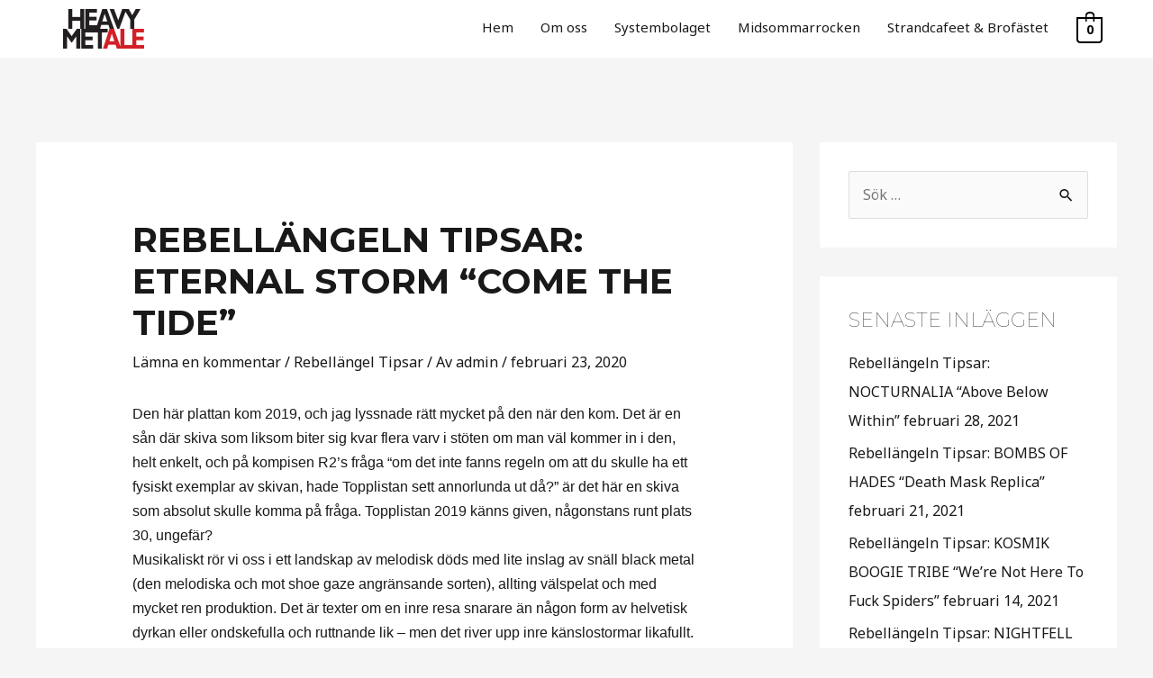

--- FILE ---
content_type: text/html; charset=UTF-8
request_url: https://www.heavymetale.eu/rebellangeln-tipsar-eternal-storm-come-the-tide/
body_size: 31446
content:
<!DOCTYPE html>
<html lang="sv-SE">
<head>
<meta charset="UTF-8">
<meta name="viewport" content="width=device-width, initial-scale=1">
	 <link rel="profile" href="https://gmpg.org/xfn/11"> 
	 <title>Rebellängeln Tipsar: ETERNAL STORM &#8220;Come The Tide&#8221; &#8211; HeavyMetAle</title><link rel="stylesheet" href="https://fonts.googleapis.com/css?family=Noto%20Sans%3A400%2C700%7CMontserrat%3A700%2C&#038;display=swap" />
<meta name='robots' content='max-image-preview:large' />
	<style>img:is([sizes="auto" i], [sizes^="auto," i]) { contain-intrinsic-size: 3000px 1500px }</style>
	
<link rel='preload' as='style' href='https://usercontent.one/wp/www.heavymetale.eu/wp-content/uploads/astra-addon/astra-addon-6823c672c60700-97886333.css?ver=3.9.2&amp;media=1747164089'  data-wpacu-preload-css-basic='1' />
<link rel='preload' as='style' href='https://usercontent.one/wp/www.heavymetale.eu/wp-content/uploads/astra-addon/astra-addon-dynamic-css-post-9502.css?media=1747164089?ver=1765961875'  data-wpacu-preload-css-basic='1' />
<link rel='preload' as='script' href='https://usercontent.one/wp/www.heavymetale.eu/wp-content/plugins/modern-events-calendar-lite/assets/js/frontend.js?ver=6.5.2&amp;media=1747164089' data-wpacu-preload-js='1'>
<link rel='preload' as='script' href='https://usercontent.one/wp/www.heavymetale.eu/wp-content/plugins/modern-events-calendar-lite/assets/js/events.js?ver=6.5.2&amp;media=1747164089' data-wpacu-preload-js='1'>
<link rel='preload' as='script' href='https://usercontent.one/wp/www.heavymetale.eu/wp-content/uploads/astra-addon/astra-addon-6823c672c6dbb3-67643504.js?ver=3.9.2&amp;media=1747164089' data-wpacu-preload-js='1'>
<link rel='dns-prefetch' href='//fonts.googleapis.com' />
<link href='https://fonts.gstatic.com' crossorigin rel='preconnect' />
<link rel="alternate" type="application/rss+xml" title="HeavyMetAle &raquo; Webbflöde" href="https://www.heavymetale.eu/feed/" />
<link rel="alternate" type="application/rss+xml" title="HeavyMetAle &raquo; Kommentarsflöde" href="https://www.heavymetale.eu/comments/feed/" />
<link rel="alternate" type="application/rss+xml" title="HeavyMetAle &raquo; Kommentarsflöde för Rebellängeln Tipsar: ETERNAL STORM &#8220;Come The Tide&#8221;" href="https://www.heavymetale.eu/rebellangeln-tipsar-eternal-storm-come-the-tide/feed/" />
<link rel='stylesheet' id='mec-select2-style-css' href='https://usercontent.one/wp/www.heavymetale.eu/wp-content/plugins/modern-events-calendar-lite/assets/packages/select2/select2.min.css?ver=6.5.2&media=1747164089' media='all' />
<link rel='stylesheet' id='mec-font-icons-css' href='https://usercontent.one/wp/www.heavymetale.eu/wp-content/plugins/modern-events-calendar-lite/assets/css/iconfonts.css?ver=6.8.3&media=1747164089' media='all' />
<link rel='stylesheet' id='mec-frontend-style-css' href='https://usercontent.one/wp/www.heavymetale.eu/wp-content/plugins/modern-events-calendar-lite/assets/css/frontend.min.css?ver=6.5.2&media=1747164089' media='all' />
<link rel='stylesheet' id='mec-tooltip-style-css' href='https://usercontent.one/wp/www.heavymetale.eu/wp-content/plugins/modern-events-calendar-lite/assets/packages/tooltip/tooltip.css?ver=6.8.3&media=1747164089' media='all' />
<link rel='stylesheet' id='mec-tooltip-shadow-style-css' href='https://usercontent.one/wp/www.heavymetale.eu/wp-content/plugins/modern-events-calendar-lite/assets/packages/tooltip/tooltipster-sideTip-shadow.min.css?ver=6.8.3&media=1747164089' media='all' />
<link rel='stylesheet' id='featherlight-css' href='https://usercontent.one/wp/www.heavymetale.eu/wp-content/plugins/modern-events-calendar-lite/assets/packages/featherlight/featherlight.css?ver=6.8.3&media=1747164089' media='all' />
<link rel='stylesheet' id='mec-lity-style-css' href='https://usercontent.one/wp/www.heavymetale.eu/wp-content/plugins/modern-events-calendar-lite/assets/packages/lity/lity.min.css?ver=6.8.3&media=1747164089' media='all' />
<link rel='stylesheet' id='mec-general-calendar-style-css' href='https://usercontent.one/wp/www.heavymetale.eu/wp-content/plugins/modern-events-calendar-lite/assets/css/mec-general-calendar.css?ver=6.8.3&media=1747164089' media='all' />
<link rel='stylesheet' id='astra-theme-css-css' href='https://usercontent.one/wp/www.heavymetale.eu/wp-content/themes/astra/assets/css/minified/style.min.css?ver=4.6.10&media=1747164089' media='all' />

<link rel='stylesheet' id='astra-theme-dynamic-css' href='https://usercontent.one/wp/www.heavymetale.eu/wp-content/uploads/astra/astra-theme-dynamic-css-post-9502.css?media=1747164089?ver=1765961875' media='all' />
<style id='wp-emoji-styles-inline-css'>

	img.wp-smiley, img.emoji {
		display: inline !important;
		border: none !important;
		box-shadow: none !important;
		height: 1em !important;
		width: 1em !important;
		margin: 0 0.07em !important;
		vertical-align: -0.1em !important;
		background: none !important;
		padding: 0 !important;
	}
</style>
<link rel='stylesheet' id='wp-block-library-css' href='https://www.heavymetale.eu/wp-includes/css/dist/block-library/style.min.css?ver=6.8.3' media='all' />
<style id='global-styles-inline-css'>
:root{--wp--preset--aspect-ratio--square: 1;--wp--preset--aspect-ratio--4-3: 4/3;--wp--preset--aspect-ratio--3-4: 3/4;--wp--preset--aspect-ratio--3-2: 3/2;--wp--preset--aspect-ratio--2-3: 2/3;--wp--preset--aspect-ratio--16-9: 16/9;--wp--preset--aspect-ratio--9-16: 9/16;--wp--preset--color--black: #000000;--wp--preset--color--cyan-bluish-gray: #abb8c3;--wp--preset--color--white: #ffffff;--wp--preset--color--pale-pink: #f78da7;--wp--preset--color--vivid-red: #cf2e2e;--wp--preset--color--luminous-vivid-orange: #ff6900;--wp--preset--color--luminous-vivid-amber: #fcb900;--wp--preset--color--light-green-cyan: #7bdcb5;--wp--preset--color--vivid-green-cyan: #00d084;--wp--preset--color--pale-cyan-blue: #8ed1fc;--wp--preset--color--vivid-cyan-blue: #0693e3;--wp--preset--color--vivid-purple: #9b51e0;--wp--preset--color--ast-global-color-0: var(--ast-global-color-0);--wp--preset--color--ast-global-color-1: var(--ast-global-color-1);--wp--preset--color--ast-global-color-2: var(--ast-global-color-2);--wp--preset--color--ast-global-color-3: var(--ast-global-color-3);--wp--preset--color--ast-global-color-4: var(--ast-global-color-4);--wp--preset--color--ast-global-color-5: var(--ast-global-color-5);--wp--preset--color--ast-global-color-6: var(--ast-global-color-6);--wp--preset--color--ast-global-color-7: var(--ast-global-color-7);--wp--preset--color--ast-global-color-8: var(--ast-global-color-8);--wp--preset--gradient--vivid-cyan-blue-to-vivid-purple: linear-gradient(135deg,rgba(6,147,227,1) 0%,rgb(155,81,224) 100%);--wp--preset--gradient--light-green-cyan-to-vivid-green-cyan: linear-gradient(135deg,rgb(122,220,180) 0%,rgb(0,208,130) 100%);--wp--preset--gradient--luminous-vivid-amber-to-luminous-vivid-orange: linear-gradient(135deg,rgba(252,185,0,1) 0%,rgba(255,105,0,1) 100%);--wp--preset--gradient--luminous-vivid-orange-to-vivid-red: linear-gradient(135deg,rgba(255,105,0,1) 0%,rgb(207,46,46) 100%);--wp--preset--gradient--very-light-gray-to-cyan-bluish-gray: linear-gradient(135deg,rgb(238,238,238) 0%,rgb(169,184,195) 100%);--wp--preset--gradient--cool-to-warm-spectrum: linear-gradient(135deg,rgb(74,234,220) 0%,rgb(151,120,209) 20%,rgb(207,42,186) 40%,rgb(238,44,130) 60%,rgb(251,105,98) 80%,rgb(254,248,76) 100%);--wp--preset--gradient--blush-light-purple: linear-gradient(135deg,rgb(255,206,236) 0%,rgb(152,150,240) 100%);--wp--preset--gradient--blush-bordeaux: linear-gradient(135deg,rgb(254,205,165) 0%,rgb(254,45,45) 50%,rgb(107,0,62) 100%);--wp--preset--gradient--luminous-dusk: linear-gradient(135deg,rgb(255,203,112) 0%,rgb(199,81,192) 50%,rgb(65,88,208) 100%);--wp--preset--gradient--pale-ocean: linear-gradient(135deg,rgb(255,245,203) 0%,rgb(182,227,212) 50%,rgb(51,167,181) 100%);--wp--preset--gradient--electric-grass: linear-gradient(135deg,rgb(202,248,128) 0%,rgb(113,206,126) 100%);--wp--preset--gradient--midnight: linear-gradient(135deg,rgb(2,3,129) 0%,rgb(40,116,252) 100%);--wp--preset--font-size--small: 13px;--wp--preset--font-size--medium: 20px;--wp--preset--font-size--large: 36px;--wp--preset--font-size--x-large: 42px;--wp--preset--font-family--inter: "Inter", sans-serif;--wp--preset--font-family--cardo: Cardo;--wp--preset--spacing--20: 0.44rem;--wp--preset--spacing--30: 0.67rem;--wp--preset--spacing--40: 1rem;--wp--preset--spacing--50: 1.5rem;--wp--preset--spacing--60: 2.25rem;--wp--preset--spacing--70: 3.38rem;--wp--preset--spacing--80: 5.06rem;--wp--preset--shadow--natural: 6px 6px 9px rgba(0, 0, 0, 0.2);--wp--preset--shadow--deep: 12px 12px 50px rgba(0, 0, 0, 0.4);--wp--preset--shadow--sharp: 6px 6px 0px rgba(0, 0, 0, 0.2);--wp--preset--shadow--outlined: 6px 6px 0px -3px rgba(255, 255, 255, 1), 6px 6px rgba(0, 0, 0, 1);--wp--preset--shadow--crisp: 6px 6px 0px rgba(0, 0, 0, 1);}:root { --wp--style--global--content-size: var(--wp--custom--ast-content-width-size);--wp--style--global--wide-size: var(--wp--custom--ast-wide-width-size); }:where(body) { margin: 0; }.wp-site-blocks > .alignleft { float: left; margin-right: 2em; }.wp-site-blocks > .alignright { float: right; margin-left: 2em; }.wp-site-blocks > .aligncenter { justify-content: center; margin-left: auto; margin-right: auto; }:where(.wp-site-blocks) > * { margin-block-start: 24px; margin-block-end: 0; }:where(.wp-site-blocks) > :first-child { margin-block-start: 0; }:where(.wp-site-blocks) > :last-child { margin-block-end: 0; }:root { --wp--style--block-gap: 24px; }:root :where(.is-layout-flow) > :first-child{margin-block-start: 0;}:root :where(.is-layout-flow) > :last-child{margin-block-end: 0;}:root :where(.is-layout-flow) > *{margin-block-start: 24px;margin-block-end: 0;}:root :where(.is-layout-constrained) > :first-child{margin-block-start: 0;}:root :where(.is-layout-constrained) > :last-child{margin-block-end: 0;}:root :where(.is-layout-constrained) > *{margin-block-start: 24px;margin-block-end: 0;}:root :where(.is-layout-flex){gap: 24px;}:root :where(.is-layout-grid){gap: 24px;}.is-layout-flow > .alignleft{float: left;margin-inline-start: 0;margin-inline-end: 2em;}.is-layout-flow > .alignright{float: right;margin-inline-start: 2em;margin-inline-end: 0;}.is-layout-flow > .aligncenter{margin-left: auto !important;margin-right: auto !important;}.is-layout-constrained > .alignleft{float: left;margin-inline-start: 0;margin-inline-end: 2em;}.is-layout-constrained > .alignright{float: right;margin-inline-start: 2em;margin-inline-end: 0;}.is-layout-constrained > .aligncenter{margin-left: auto !important;margin-right: auto !important;}.is-layout-constrained > :where(:not(.alignleft):not(.alignright):not(.alignfull)){max-width: var(--wp--style--global--content-size);margin-left: auto !important;margin-right: auto !important;}.is-layout-constrained > .alignwide{max-width: var(--wp--style--global--wide-size);}body .is-layout-flex{display: flex;}.is-layout-flex{flex-wrap: wrap;align-items: center;}.is-layout-flex > :is(*, div){margin: 0;}body .is-layout-grid{display: grid;}.is-layout-grid > :is(*, div){margin: 0;}body{padding-top: 0px;padding-right: 0px;padding-bottom: 0px;padding-left: 0px;}a:where(:not(.wp-element-button)){text-decoration: none;}:root :where(.wp-element-button, .wp-block-button__link){background-color: #32373c;border-width: 0;color: #fff;font-family: inherit;font-size: inherit;line-height: inherit;padding: calc(0.667em + 2px) calc(1.333em + 2px);text-decoration: none;}.has-black-color{color: var(--wp--preset--color--black) !important;}.has-cyan-bluish-gray-color{color: var(--wp--preset--color--cyan-bluish-gray) !important;}.has-white-color{color: var(--wp--preset--color--white) !important;}.has-pale-pink-color{color: var(--wp--preset--color--pale-pink) !important;}.has-vivid-red-color{color: var(--wp--preset--color--vivid-red) !important;}.has-luminous-vivid-orange-color{color: var(--wp--preset--color--luminous-vivid-orange) !important;}.has-luminous-vivid-amber-color{color: var(--wp--preset--color--luminous-vivid-amber) !important;}.has-light-green-cyan-color{color: var(--wp--preset--color--light-green-cyan) !important;}.has-vivid-green-cyan-color{color: var(--wp--preset--color--vivid-green-cyan) !important;}.has-pale-cyan-blue-color{color: var(--wp--preset--color--pale-cyan-blue) !important;}.has-vivid-cyan-blue-color{color: var(--wp--preset--color--vivid-cyan-blue) !important;}.has-vivid-purple-color{color: var(--wp--preset--color--vivid-purple) !important;}.has-ast-global-color-0-color{color: var(--wp--preset--color--ast-global-color-0) !important;}.has-ast-global-color-1-color{color: var(--wp--preset--color--ast-global-color-1) !important;}.has-ast-global-color-2-color{color: var(--wp--preset--color--ast-global-color-2) !important;}.has-ast-global-color-3-color{color: var(--wp--preset--color--ast-global-color-3) !important;}.has-ast-global-color-4-color{color: var(--wp--preset--color--ast-global-color-4) !important;}.has-ast-global-color-5-color{color: var(--wp--preset--color--ast-global-color-5) !important;}.has-ast-global-color-6-color{color: var(--wp--preset--color--ast-global-color-6) !important;}.has-ast-global-color-7-color{color: var(--wp--preset--color--ast-global-color-7) !important;}.has-ast-global-color-8-color{color: var(--wp--preset--color--ast-global-color-8) !important;}.has-black-background-color{background-color: var(--wp--preset--color--black) !important;}.has-cyan-bluish-gray-background-color{background-color: var(--wp--preset--color--cyan-bluish-gray) !important;}.has-white-background-color{background-color: var(--wp--preset--color--white) !important;}.has-pale-pink-background-color{background-color: var(--wp--preset--color--pale-pink) !important;}.has-vivid-red-background-color{background-color: var(--wp--preset--color--vivid-red) !important;}.has-luminous-vivid-orange-background-color{background-color: var(--wp--preset--color--luminous-vivid-orange) !important;}.has-luminous-vivid-amber-background-color{background-color: var(--wp--preset--color--luminous-vivid-amber) !important;}.has-light-green-cyan-background-color{background-color: var(--wp--preset--color--light-green-cyan) !important;}.has-vivid-green-cyan-background-color{background-color: var(--wp--preset--color--vivid-green-cyan) !important;}.has-pale-cyan-blue-background-color{background-color: var(--wp--preset--color--pale-cyan-blue) !important;}.has-vivid-cyan-blue-background-color{background-color: var(--wp--preset--color--vivid-cyan-blue) !important;}.has-vivid-purple-background-color{background-color: var(--wp--preset--color--vivid-purple) !important;}.has-ast-global-color-0-background-color{background-color: var(--wp--preset--color--ast-global-color-0) !important;}.has-ast-global-color-1-background-color{background-color: var(--wp--preset--color--ast-global-color-1) !important;}.has-ast-global-color-2-background-color{background-color: var(--wp--preset--color--ast-global-color-2) !important;}.has-ast-global-color-3-background-color{background-color: var(--wp--preset--color--ast-global-color-3) !important;}.has-ast-global-color-4-background-color{background-color: var(--wp--preset--color--ast-global-color-4) !important;}.has-ast-global-color-5-background-color{background-color: var(--wp--preset--color--ast-global-color-5) !important;}.has-ast-global-color-6-background-color{background-color: var(--wp--preset--color--ast-global-color-6) !important;}.has-ast-global-color-7-background-color{background-color: var(--wp--preset--color--ast-global-color-7) !important;}.has-ast-global-color-8-background-color{background-color: var(--wp--preset--color--ast-global-color-8) !important;}.has-black-border-color{border-color: var(--wp--preset--color--black) !important;}.has-cyan-bluish-gray-border-color{border-color: var(--wp--preset--color--cyan-bluish-gray) !important;}.has-white-border-color{border-color: var(--wp--preset--color--white) !important;}.has-pale-pink-border-color{border-color: var(--wp--preset--color--pale-pink) !important;}.has-vivid-red-border-color{border-color: var(--wp--preset--color--vivid-red) !important;}.has-luminous-vivid-orange-border-color{border-color: var(--wp--preset--color--luminous-vivid-orange) !important;}.has-luminous-vivid-amber-border-color{border-color: var(--wp--preset--color--luminous-vivid-amber) !important;}.has-light-green-cyan-border-color{border-color: var(--wp--preset--color--light-green-cyan) !important;}.has-vivid-green-cyan-border-color{border-color: var(--wp--preset--color--vivid-green-cyan) !important;}.has-pale-cyan-blue-border-color{border-color: var(--wp--preset--color--pale-cyan-blue) !important;}.has-vivid-cyan-blue-border-color{border-color: var(--wp--preset--color--vivid-cyan-blue) !important;}.has-vivid-purple-border-color{border-color: var(--wp--preset--color--vivid-purple) !important;}.has-ast-global-color-0-border-color{border-color: var(--wp--preset--color--ast-global-color-0) !important;}.has-ast-global-color-1-border-color{border-color: var(--wp--preset--color--ast-global-color-1) !important;}.has-ast-global-color-2-border-color{border-color: var(--wp--preset--color--ast-global-color-2) !important;}.has-ast-global-color-3-border-color{border-color: var(--wp--preset--color--ast-global-color-3) !important;}.has-ast-global-color-4-border-color{border-color: var(--wp--preset--color--ast-global-color-4) !important;}.has-ast-global-color-5-border-color{border-color: var(--wp--preset--color--ast-global-color-5) !important;}.has-ast-global-color-6-border-color{border-color: var(--wp--preset--color--ast-global-color-6) !important;}.has-ast-global-color-7-border-color{border-color: var(--wp--preset--color--ast-global-color-7) !important;}.has-ast-global-color-8-border-color{border-color: var(--wp--preset--color--ast-global-color-8) !important;}.has-vivid-cyan-blue-to-vivid-purple-gradient-background{background: var(--wp--preset--gradient--vivid-cyan-blue-to-vivid-purple) !important;}.has-light-green-cyan-to-vivid-green-cyan-gradient-background{background: var(--wp--preset--gradient--light-green-cyan-to-vivid-green-cyan) !important;}.has-luminous-vivid-amber-to-luminous-vivid-orange-gradient-background{background: var(--wp--preset--gradient--luminous-vivid-amber-to-luminous-vivid-orange) !important;}.has-luminous-vivid-orange-to-vivid-red-gradient-background{background: var(--wp--preset--gradient--luminous-vivid-orange-to-vivid-red) !important;}.has-very-light-gray-to-cyan-bluish-gray-gradient-background{background: var(--wp--preset--gradient--very-light-gray-to-cyan-bluish-gray) !important;}.has-cool-to-warm-spectrum-gradient-background{background: var(--wp--preset--gradient--cool-to-warm-spectrum) !important;}.has-blush-light-purple-gradient-background{background: var(--wp--preset--gradient--blush-light-purple) !important;}.has-blush-bordeaux-gradient-background{background: var(--wp--preset--gradient--blush-bordeaux) !important;}.has-luminous-dusk-gradient-background{background: var(--wp--preset--gradient--luminous-dusk) !important;}.has-pale-ocean-gradient-background{background: var(--wp--preset--gradient--pale-ocean) !important;}.has-electric-grass-gradient-background{background: var(--wp--preset--gradient--electric-grass) !important;}.has-midnight-gradient-background{background: var(--wp--preset--gradient--midnight) !important;}.has-small-font-size{font-size: var(--wp--preset--font-size--small) !important;}.has-medium-font-size{font-size: var(--wp--preset--font-size--medium) !important;}.has-large-font-size{font-size: var(--wp--preset--font-size--large) !important;}.has-x-large-font-size{font-size: var(--wp--preset--font-size--x-large) !important;}.has-inter-font-family{font-family: var(--wp--preset--font-family--inter) !important;}.has-cardo-font-family{font-family: var(--wp--preset--font-family--cardo) !important;}
:root :where(.wp-block-pullquote){font-size: 1.5em;line-height: 1.6;}
</style>
<link rel='stylesheet' id='woocommerce-layout-css' href='https://usercontent.one/wp/www.heavymetale.eu/wp-content/themes/astra/assets/css/minified/compatibility/woocommerce/woocommerce-layout.min.css?ver=4.6.10&media=1747164089' media='all' />
<link rel='stylesheet' id='woocommerce-smallscreen-css' href='https://usercontent.one/wp/www.heavymetale.eu/wp-content/themes/astra/assets/css/minified/compatibility/woocommerce/woocommerce-smallscreen.min.css?ver=4.6.10&media=1747164089' media='only screen and (max-width: 921px)' />
<link rel='stylesheet' id='woocommerce-general-css' href='https://usercontent.one/wp/www.heavymetale.eu/wp-content/themes/astra/assets/css/minified/compatibility/woocommerce/woocommerce.min.css?ver=4.6.10&media=1747164089' media='all' />
<style id='woocommerce-general-inline-css'>

					.woocommerce .woocommerce-result-count, .woocommerce-page .woocommerce-result-count {
						float: left;
					}

					.woocommerce .woocommerce-ordering {
						float: right;
						margin-bottom: 2.5em;
					}
				
					.woocommerce-js a.button, .woocommerce button.button, .woocommerce input.button, .woocommerce #respond input#submit {
						font-size: 100%;
						line-height: 1;
						text-decoration: none;
						overflow: visible;
						padding: 0.5em 0.75em;
						font-weight: 700;
						border-radius: 3px;
						color: $secondarytext;
						background-color: $secondary;
						border: 0;
					}
					.woocommerce-js a.button:hover, .woocommerce button.button:hover, .woocommerce input.button:hover, .woocommerce #respond input#submit:hover {
						background-color: #dad8da;
						background-image: none;
						color: #515151;
					}
				#customer_details h3:not(.elementor-widget-woocommerce-checkout-page h3){font-size:1.2rem;padding:20px 0 14px;margin:0 0 20px;border-bottom:1px solid var(--ast-border-color);font-weight:700;}form #order_review_heading:not(.elementor-widget-woocommerce-checkout-page #order_review_heading){border-width:2px 2px 0 2px;border-style:solid;font-size:1.2rem;margin:0;padding:1.5em 1.5em 1em;border-color:var(--ast-border-color);font-weight:700;}.woocommerce-Address h3, .cart-collaterals h2{font-size:1.2rem;padding:.7em 1em;}.woocommerce-cart .cart-collaterals .cart_totals>h2{font-weight:700;}form #order_review:not(.elementor-widget-woocommerce-checkout-page #order_review){padding:0 2em;border-width:0 2px 2px;border-style:solid;border-color:var(--ast-border-color);}ul#shipping_method li:not(.elementor-widget-woocommerce-cart #shipping_method li){margin:0;padding:0.25em 0 0.25em 22px;text-indent:-22px;list-style:none outside;}.woocommerce span.onsale, .wc-block-grid__product .wc-block-grid__product-onsale{background-color:#000000;color:#ffffff;}.woocommerce-message, .woocommerce-info{border-top-color:#191919;}.woocommerce-message::before,.woocommerce-info::before{color:#191919;}.woocommerce ul.products li.product .price, .woocommerce div.product p.price, .woocommerce div.product span.price, .widget_layered_nav_filters ul li.chosen a, .woocommerce-page ul.products li.product .ast-woo-product-category, .wc-layered-nav-rating a{color:#191919;}.woocommerce nav.woocommerce-pagination ul,.woocommerce nav.woocommerce-pagination ul li{border-color:#191919;}.woocommerce nav.woocommerce-pagination ul li a:focus, .woocommerce nav.woocommerce-pagination ul li a:hover, .woocommerce nav.woocommerce-pagination ul li span.current{background:#191919;color:#000000;}.woocommerce-MyAccount-navigation-link.is-active a{color:#3a3a3a;}.woocommerce .widget_price_filter .ui-slider .ui-slider-range, .woocommerce .widget_price_filter .ui-slider .ui-slider-handle{background-color:#191919;}.woocommerce .star-rating, .woocommerce .comment-form-rating .stars a, .woocommerce .star-rating::before{color:var(--ast-global-color-3);}.woocommerce div.product .woocommerce-tabs ul.tabs li.active:before,  .woocommerce div.ast-product-tabs-layout-vertical .woocommerce-tabs ul.tabs li:hover::before{background:#191919;}.ast-site-header-cart a{color:#191919;}.ast-site-header-cart a:focus, .ast-site-header-cart a:hover, .ast-site-header-cart .current-menu-item a{color:#191919;}.ast-cart-menu-wrap .count, .ast-cart-menu-wrap .count:after{border-color:#191919;color:#191919;}.ast-cart-menu-wrap:hover .count{color:#ffffff;background-color:#191919;}.ast-site-header-cart .widget_shopping_cart .total .woocommerce-Price-amount{color:#191919;}.woocommerce a.remove:hover, .ast-woocommerce-cart-menu .main-header-menu .woocommerce-custom-menu-item .menu-item:hover > .menu-link.remove:hover{color:#191919;border-color:#191919;background-color:#ffffff;}.ast-site-header-cart .widget_shopping_cart .buttons .button.checkout, .woocommerce .widget_shopping_cart .woocommerce-mini-cart__buttons .checkout.wc-forward{color:#ffffff;border-color:#393939;background-color:#393939;}.site-header .ast-site-header-cart-data .button.wc-forward, .site-header .ast-site-header-cart-data .button.wc-forward:hover{color:#000000;}.below-header-user-select .ast-site-header-cart .widget, .ast-above-header-section .ast-site-header-cart .widget a, .below-header-user-select .ast-site-header-cart .widget_shopping_cart a{color:#191919;}.below-header-user-select .ast-site-header-cart .widget_shopping_cart a:hover, .ast-above-header-section .ast-site-header-cart .widget_shopping_cart a:hover, .below-header-user-select .ast-site-header-cart .widget_shopping_cart a.remove:hover, .ast-above-header-section .ast-site-header-cart .widget_shopping_cart a.remove:hover{color:#191919;}.woocommerce .woocommerce-cart-form button[name="update_cart"]:disabled{color:#000000;}.woocommerce #content table.cart .button[name="apply_coupon"], .woocommerce-page #content table.cart .button[name="apply_coupon"]{padding:10px 40px;}.woocommerce table.cart td.actions .button, .woocommerce #content table.cart td.actions .button, .woocommerce-page table.cart td.actions .button, .woocommerce-page #content table.cart td.actions .button{line-height:1;border-width:1px;border-style:solid;}.woocommerce ul.products li.product .button, .woocommerce-page ul.products li.product .button{line-height:1.3;}.woocommerce-js a.button, .woocommerce button.button, .woocommerce .woocommerce-message a.button, .woocommerce #respond input#submit.alt, .woocommerce-js a.button.alt, .woocommerce button.button.alt, .woocommerce input.button.alt, .woocommerce input.button,.woocommerce input.button:disabled, .woocommerce input.button:disabled[disabled], .woocommerce input.button:disabled:hover, .woocommerce input.button:disabled[disabled]:hover, .woocommerce #respond input#submit, .woocommerce button.button.alt.disabled, .wc-block-grid__products .wc-block-grid__product .wp-block-button__link, .wc-block-grid__product-onsale{color:#000000;border-color:#ffffff;background-color:#ffffff;}.woocommerce-js a.button:hover, .woocommerce button.button:hover, .woocommerce .woocommerce-message a.button:hover,.woocommerce #respond input#submit:hover,.woocommerce #respond input#submit.alt:hover, .woocommerce-js a.button.alt:hover, .woocommerce button.button.alt:hover, .woocommerce input.button.alt:hover, .woocommerce input.button:hover, .woocommerce button.button.alt.disabled:hover, .wc-block-grid__products .wc-block-grid__product .wp-block-button__link:hover{color:#ffffff;border-color:#393939;background-color:#393939;}.woocommerce-js a.button, .woocommerce button.button, .woocommerce .woocommerce-message a.button, .woocommerce #respond input#submit.alt, .woocommerce-js a.button.alt, .woocommerce button.button.alt, .woocommerce input.button.alt, .woocommerce input.button,.woocommerce-cart table.cart td.actions .button, .woocommerce form.checkout_coupon .button, .woocommerce #respond input#submit, .wc-block-grid__products .wc-block-grid__product .wp-block-button__link{border-top-left-radius:30px;border-top-right-radius:30px;border-bottom-right-radius:30px;border-bottom-left-radius:30px;padding-top:17px;padding-right:40px;padding-bottom:17px;padding-left:40px;}.woocommerce ul.products li.product a, .woocommerce-js a.button:hover, .woocommerce button.button:hover, .woocommerce input.button:hover, .woocommerce #respond input#submit:hover{text-decoration:none;}.woocommerce .up-sells h2, .woocommerce .related.products h2, .woocommerce .woocommerce-tabs h2{font-size:1.5rem;}.woocommerce h2, .woocommerce-account h2{font-size:1.625rem;}.woocommerce ul.product-categories > li ul li:before{content:"\e900";padding:0 5px 0 5px;display:inline-block;font-family:Astra;transform:rotate(-90deg);font-size:0.7rem;}.ast-site-header-cart i.astra-icon:before{font-family:Astra;}.ast-icon-shopping-cart:before{content:"\f07a";}.ast-icon-shopping-bag:before{content:"\f290";}.ast-icon-shopping-basket:before{content:"\f291";}.ast-icon-shopping-cart svg{height:.82em;}.ast-icon-shopping-bag svg{height:1em;width:1em;}.ast-icon-shopping-basket svg{height:1.15em;width:1.2em;}.ast-site-header-cart.ast-menu-cart-outline .ast-addon-cart-wrap, .ast-site-header-cart.ast-menu-cart-fill .ast-addon-cart-wrap {line-height:1;}.ast-site-header-cart.ast-menu-cart-fill i.astra-icon{ font-size:1.1em;}li.woocommerce-custom-menu-item .ast-site-header-cart i.astra-icon:after{ padding-left:2px;}.ast-hfb-header .ast-addon-cart-wrap{ padding:0.4em;}.ast-header-break-point.ast-header-custom-item-outside .ast-woo-header-cart-info-wrap{ display:none;}.ast-site-header-cart i.astra-icon:after{ background:#000000;}@media (min-width:545px) and (max-width:921px){.woocommerce.tablet-columns-6 ul.products li.product, .woocommerce-page.tablet-columns-6 ul.products li.product{width:calc(16.66% - 16.66px);}.woocommerce.tablet-columns-5 ul.products li.product, .woocommerce-page.tablet-columns-5 ul.products li.product{width:calc(20% - 16px);}.woocommerce.tablet-columns-4 ul.products li.product, .woocommerce-page.tablet-columns-4 ul.products li.product{width:calc(25% - 15px);}.woocommerce.tablet-columns-3 ul.products li.product, .woocommerce-page.tablet-columns-3 ul.products li.product{width:calc(33.33% - 14px);}.woocommerce.tablet-columns-2 ul.products li.product, .woocommerce-page.tablet-columns-2 ul.products li.product{width:calc(50% - 10px);}.woocommerce.tablet-columns-1 ul.products li.product, .woocommerce-page.tablet-columns-1 ul.products li.product{width:100%;}.woocommerce div.product .related.products ul.products li.product{width:calc(33.33% - 14px);}}@media (min-width:545px) and (max-width:921px){.woocommerce[class*="columns-"].columns-3 > ul.products li.product, .woocommerce[class*="columns-"].columns-4 > ul.products li.product, .woocommerce[class*="columns-"].columns-5 > ul.products li.product, .woocommerce[class*="columns-"].columns-6 > ul.products li.product{width:calc(33.33% - 14px);margin-right:20px;}.woocommerce[class*="columns-"].columns-3 > ul.products li.product:nth-child(3n), .woocommerce[class*="columns-"].columns-4 > ul.products li.product:nth-child(3n), .woocommerce[class*="columns-"].columns-5 > ul.products li.product:nth-child(3n), .woocommerce[class*="columns-"].columns-6 > ul.products li.product:nth-child(3n){margin-right:0;clear:right;}.woocommerce[class*="columns-"].columns-3 > ul.products li.product:nth-child(3n+1), .woocommerce[class*="columns-"].columns-4 > ul.products li.product:nth-child(3n+1), .woocommerce[class*="columns-"].columns-5 > ul.products li.product:nth-child(3n+1), .woocommerce[class*="columns-"].columns-6 > ul.products li.product:nth-child(3n+1){clear:left;}.woocommerce[class*="columns-"] ul.products li.product:nth-child(n), .woocommerce-page[class*="columns-"] ul.products li.product:nth-child(n){margin-right:20px;clear:none;}.woocommerce.tablet-columns-2 ul.products li.product:nth-child(2n), .woocommerce-page.tablet-columns-2 ul.products li.product:nth-child(2n), .woocommerce.tablet-columns-3 ul.products li.product:nth-child(3n), .woocommerce-page.tablet-columns-3 ul.products li.product:nth-child(3n), .woocommerce.tablet-columns-4 ul.products li.product:nth-child(4n), .woocommerce-page.tablet-columns-4 ul.products li.product:nth-child(4n), .woocommerce.tablet-columns-5 ul.products li.product:nth-child(5n), .woocommerce-page.tablet-columns-5 ul.products li.product:nth-child(5n), .woocommerce.tablet-columns-6 ul.products li.product:nth-child(6n), .woocommerce-page.tablet-columns-6 ul.products li.product:nth-child(6n){margin-right:0;clear:right;}.woocommerce.tablet-columns-2 ul.products li.product:nth-child(2n+1), .woocommerce-page.tablet-columns-2 ul.products li.product:nth-child(2n+1), .woocommerce.tablet-columns-3 ul.products li.product:nth-child(3n+1), .woocommerce-page.tablet-columns-3 ul.products li.product:nth-child(3n+1), .woocommerce.tablet-columns-4 ul.products li.product:nth-child(4n+1), .woocommerce-page.tablet-columns-4 ul.products li.product:nth-child(4n+1), .woocommerce.tablet-columns-5 ul.products li.product:nth-child(5n+1), .woocommerce-page.tablet-columns-5 ul.products li.product:nth-child(5n+1), .woocommerce.tablet-columns-6 ul.products li.product:nth-child(6n+1), .woocommerce-page.tablet-columns-6 ul.products li.product:nth-child(6n+1){clear:left;}.woocommerce div.product .related.products ul.products li.product:nth-child(3n), .woocommerce-page.tablet-columns-1 .site-main ul.products li.product{margin-right:0;clear:right;}.woocommerce div.product .related.products ul.products li.product:nth-child(3n+1){clear:left;}}@media (min-width:922px){.woocommerce form.checkout_coupon{width:50%;}.woocommerce #reviews #comments{float:left;}.woocommerce #reviews #review_form_wrapper{float:right;}}@media (max-width:921px){.ast-header-break-point.ast-woocommerce-cart-menu .header-main-layout-1.ast-mobile-header-stack.ast-no-menu-items .ast-site-header-cart, .ast-header-break-point.ast-woocommerce-cart-menu .header-main-layout-3.ast-mobile-header-stack.ast-no-menu-items .ast-site-header-cart{padding-right:0;padding-left:0;}.ast-header-break-point.ast-woocommerce-cart-menu .header-main-layout-1.ast-mobile-header-stack .main-header-bar{text-align:center;}.ast-header-break-point.ast-woocommerce-cart-menu .header-main-layout-1.ast-mobile-header-stack .ast-site-header-cart, .ast-header-break-point.ast-woocommerce-cart-menu .header-main-layout-1.ast-mobile-header-stack .ast-mobile-menu-buttons{display:inline-block;}.ast-header-break-point.ast-woocommerce-cart-menu .header-main-layout-2.ast-mobile-header-inline .site-branding{flex:auto;}.ast-header-break-point.ast-woocommerce-cart-menu .header-main-layout-3.ast-mobile-header-stack .site-branding{flex:0 0 100%;}.ast-header-break-point.ast-woocommerce-cart-menu .header-main-layout-3.ast-mobile-header-stack .main-header-container{display:flex;justify-content:center;}.woocommerce-cart .woocommerce-shipping-calculator .button{width:100%;}.woocommerce div.product div.images, .woocommerce div.product div.summary, .woocommerce #content div.product div.images, .woocommerce #content div.product div.summary, .woocommerce-page div.product div.images, .woocommerce-page div.product div.summary, .woocommerce-page #content div.product div.images, .woocommerce-page #content div.product div.summary{float:none;width:100%;}.woocommerce-cart table.cart td.actions .ast-return-to-shop{display:block;text-align:center;margin-top:1em;}}@media (max-width:544px){.ast-separate-container .ast-woocommerce-container{padding:.54em 1em 1.33333em;}.woocommerce-message, .woocommerce-error, .woocommerce-info{display:flex;flex-wrap:wrap;}.woocommerce-message a.button, .woocommerce-error a.button, .woocommerce-info a.button{order:1;margin-top:.5em;}.woocommerce .woocommerce-ordering, .woocommerce-page .woocommerce-ordering{float:none;margin-bottom:2em;}.woocommerce table.cart td.actions .button, .woocommerce #content table.cart td.actions .button, .woocommerce-page table.cart td.actions .button, .woocommerce-page #content table.cart td.actions .button{padding-left:1em;padding-right:1em;}.woocommerce #content table.cart .button, .woocommerce-page #content table.cart .button{width:100%;}.woocommerce #content table.cart td.actions .coupon, .woocommerce-page #content table.cart td.actions .coupon{float:none;}.woocommerce #content table.cart td.actions .coupon .button, .woocommerce-page #content table.cart td.actions .coupon .button{flex:1;}.woocommerce #content div.product .woocommerce-tabs ul.tabs li a, .woocommerce-page #content div.product .woocommerce-tabs ul.tabs li a{display:block;}.woocommerce ul.products a.button, .woocommerce-page ul.products a.button{padding:0.5em 0.75em;}.woocommerce div.product .related.products ul.products li.product, .woocommerce.mobile-columns-2 ul.products li.product, .woocommerce-page.mobile-columns-2 ul.products li.product{width:calc(50% - 10px);}.woocommerce.mobile-columns-6 ul.products li.product, .woocommerce-page.mobile-columns-6 ul.products li.product{width:calc(16.66% - 16.66px);}.woocommerce.mobile-columns-5 ul.products li.product, .woocommerce-page.mobile-columns-5 ul.products li.product{width:calc(20% - 16px);}.woocommerce.mobile-columns-4 ul.products li.product, .woocommerce-page.mobile-columns-4 ul.products li.product{width:calc(25% - 15px);}.woocommerce.mobile-columns-3 ul.products li.product, .woocommerce-page.mobile-columns-3 ul.products li.product{width:calc(33.33% - 14px);}.woocommerce.mobile-columns-1 ul.products li.product, .woocommerce-page.mobile-columns-1 ul.products li.product{width:100%;}}@media (max-width:544px){.woocommerce ul.products a.button.loading::after, .woocommerce-page ul.products a.button.loading::after{display:inline-block;margin-left:5px;position:initial;}.woocommerce.mobile-columns-1 .site-main ul.products li.product:nth-child(n), .woocommerce-page.mobile-columns-1 .site-main ul.products li.product:nth-child(n){margin-right:0;}.woocommerce #content div.product .woocommerce-tabs ul.tabs li, .woocommerce-page #content div.product .woocommerce-tabs ul.tabs li{display:block;margin-right:0;}.woocommerce[class*="columns-"].columns-3 > ul.products li.product, .woocommerce[class*="columns-"].columns-4 > ul.products li.product, .woocommerce[class*="columns-"].columns-5 > ul.products li.product, .woocommerce[class*="columns-"].columns-6 > ul.products li.product{width:calc(50% - 10px);margin-right:20px;}.woocommerce[class*="columns-"] ul.products li.product:nth-child(n), .woocommerce-page[class*="columns-"] ul.products li.product:nth-child(n){margin-right:20px;clear:none;}.woocommerce-page[class*=columns-].columns-3>ul.products li.product:nth-child(2n), .woocommerce-page[class*=columns-].columns-4>ul.products li.product:nth-child(2n), .woocommerce-page[class*=columns-].columns-5>ul.products li.product:nth-child(2n), .woocommerce-page[class*=columns-].columns-6>ul.products li.product:nth-child(2n), .woocommerce[class*=columns-].columns-3>ul.products li.product:nth-child(2n), .woocommerce[class*=columns-].columns-4>ul.products li.product:nth-child(2n), .woocommerce[class*=columns-].columns-5>ul.products li.product:nth-child(2n), .woocommerce[class*=columns-].columns-6>ul.products li.product:nth-child(2n){margin-right:0;clear:right;}.woocommerce[class*="columns-"].columns-3 > ul.products li.product:nth-child(2n+1), .woocommerce[class*="columns-"].columns-4 > ul.products li.product:nth-child(2n+1), .woocommerce[class*="columns-"].columns-5 > ul.products li.product:nth-child(2n+1), .woocommerce[class*="columns-"].columns-6 > ul.products li.product:nth-child(2n+1){clear:left;}.woocommerce-page[class*=columns-] ul.products li.product:nth-child(n), .woocommerce[class*=columns-] ul.products li.product:nth-child(n){margin-right:20px;clear:none;}.woocommerce.mobile-columns-6 ul.products li.product:nth-child(6n), .woocommerce-page.mobile-columns-6 ul.products li.product:nth-child(6n), .woocommerce.mobile-columns-5 ul.products li.product:nth-child(5n), .woocommerce-page.mobile-columns-5 ul.products li.product:nth-child(5n), .woocommerce.mobile-columns-4 ul.products li.product:nth-child(4n), .woocommerce-page.mobile-columns-4 ul.products li.product:nth-child(4n), .woocommerce.mobile-columns-3 ul.products li.product:nth-child(3n), .woocommerce-page.mobile-columns-3 ul.products li.product:nth-child(3n), .woocommerce.mobile-columns-2 ul.products li.product:nth-child(2n), .woocommerce-page.mobile-columns-2 ul.products li.product:nth-child(2n), .woocommerce div.product .related.products ul.products li.product:nth-child(2n){margin-right:0;clear:right;}.woocommerce.mobile-columns-6 ul.products li.product:nth-child(6n+1), .woocommerce-page.mobile-columns-6 ul.products li.product:nth-child(6n+1), .woocommerce.mobile-columns-5 ul.products li.product:nth-child(5n+1), .woocommerce-page.mobile-columns-5 ul.products li.product:nth-child(5n+1), .woocommerce.mobile-columns-4 ul.products li.product:nth-child(4n+1), .woocommerce-page.mobile-columns-4 ul.products li.product:nth-child(4n+1), .woocommerce.mobile-columns-3 ul.products li.product:nth-child(3n+1), .woocommerce-page.mobile-columns-3 ul.products li.product:nth-child(3n+1), .woocommerce.mobile-columns-2 ul.products li.product:nth-child(2n+1), .woocommerce-page.mobile-columns-2 ul.products li.product:nth-child(2n+1), .woocommerce div.product .related.products ul.products li.product:nth-child(2n+1){clear:left;}}@media (min-width:922px){.ast-woo-shop-archive .site-content > .ast-container{max-width:1200px;}}@media (min-width:922px){.woocommerce #content .ast-woocommerce-container div.product div.images, .woocommerce .ast-woocommerce-container div.product div.images, .woocommerce-page #content .ast-woocommerce-container div.product div.images, .woocommerce-page .ast-woocommerce-container div.product div.images{width:50%;}.woocommerce #content .ast-woocommerce-container div.product div.summary, .woocommerce .ast-woocommerce-container div.product div.summary, .woocommerce-page #content .ast-woocommerce-container div.product div.summary, .woocommerce-page .ast-woocommerce-container div.product div.summary{width:46%;}.woocommerce.woocommerce-checkout form #customer_details.col2-set .col-1, .woocommerce.woocommerce-checkout form #customer_details.col2-set .col-2, .woocommerce-page.woocommerce-checkout form #customer_details.col2-set .col-1, .woocommerce-page.woocommerce-checkout form #customer_details.col2-set .col-2{float:none;width:auto;}}.woocommerce-js a.button , .woocommerce button.button.alt ,.woocommerce-page table.cart td.actions .button, .woocommerce-page #content table.cart td.actions .button , .woocommerce-js a.button.alt ,.woocommerce .woocommerce-message a.button , .ast-site-header-cart .widget_shopping_cart .buttons .button.checkout, .woocommerce button.button.alt.disabled , .wc-block-grid__products .wc-block-grid__product .wp-block-button__link {border:solid;border-top-width:1px;border-right-width:1px;border-left-width:1px;border-bottom-width:1px;border-color:#000000;}.woocommerce-js a.button:hover , .woocommerce button.button.alt:hover , .woocommerce-page table.cart td.actions .button:hover, .woocommerce-page #content table.cart td.actions .button:hover, .woocommerce-js a.button.alt:hover ,.woocommerce .woocommerce-message a.button:hover , .ast-site-header-cart .widget_shopping_cart .buttons .button.checkout:hover , .woocommerce button.button.alt.disabled:hover , .wc-block-grid__products .wc-block-grid__product .wp-block-button__link:hover{border-color:#393939;}.widget_product_search button{flex:0 0 auto;padding:10px 20px;;}@media (min-width:922px){.woocommerce.woocommerce-checkout form #customer_details.col2-set, .woocommerce-page.woocommerce-checkout form #customer_details.col2-set{width:55%;float:left;margin-right:4.347826087%;}.woocommerce.woocommerce-checkout form #order_review, .woocommerce.woocommerce-checkout form #order_review_heading, .woocommerce-page.woocommerce-checkout form #order_review, .woocommerce-page.woocommerce-checkout form #order_review_heading{width:40%;float:right;margin-right:0;clear:right;}}select, .select2-container .select2-selection--single{background-image:url("data:image/svg+xml,%3Csvg class='ast-arrow-svg' xmlns='http://www.w3.org/2000/svg' xmlns:xlink='http://www.w3.org/1999/xlink' version='1.1' x='0px' y='0px' width='26px' height='16.043px' fill='%234B4F58' viewBox='57 35.171 26 16.043' enable-background='new 57 35.171 26 16.043' xml:space='preserve' %3E%3Cpath d='M57.5,38.193l12.5,12.5l12.5-12.5l-2.5-2.5l-10,10l-10-10L57.5,38.193z'%3E%3C/path%3E%3C/svg%3E");background-size:.8em;background-repeat:no-repeat;background-position-x:calc( 100% - 10px );background-position-y:center;-webkit-appearance:none;-moz-appearance:none;padding-right:2em;}
						.woocommerce ul.products li.product.desktop-align-left, .woocommerce-page ul.products li.product.desktop-align-left {
							text-align: left;
						}
						.woocommerce ul.products li.product.desktop-align-left .star-rating,
						.woocommerce ul.products li.product.desktop-align-left .button,
						.woocommerce-page ul.products li.product.desktop-align-left .star-rating,
						.woocommerce-page ul.products li.product.desktop-align-left .button {
							margin-left: 0;
							margin-right: 0;
						}
					@media(max-width: 921px){
						.woocommerce ul.products li.product.tablet-align-left, .woocommerce-page ul.products li.product.tablet-align-left {
							text-align: left;
						}
						.woocommerce ul.products li.product.tablet-align-left .star-rating,
						.woocommerce ul.products li.product.tablet-align-left .button,
						.woocommerce-page ul.products li.product.tablet-align-left .star-rating,
						.woocommerce-page ul.products li.product.tablet-align-left .button {
							margin-left: 0;
							margin-right: 0;
						}
					}@media(max-width: 544px){
						.woocommerce ul.products li.product.mobile-align-left, .woocommerce-page ul.products li.product.mobile-align-left {
							text-align: left;
						}
						.woocommerce ul.products li.product.mobile-align-left .star-rating,
						.woocommerce ul.products li.product.mobile-align-left .button,
						.woocommerce-page ul.products li.product.mobile-align-left .star-rating,
						.woocommerce-page ul.products li.product.mobile-align-left .button {
							margin-left: 0;
							margin-right: 0;
						}
					}.ast-woo-active-filter-widget .wc-block-active-filters{display:flex;align-items:self-start;justify-content:space-between;}.ast-woo-active-filter-widget .wc-block-active-filters__clear-all{flex:none;margin-top:2px;}
</style>
<style id='woocommerce-inline-inline-css'>
.woocommerce form .form-row .required { visibility: visible; }
</style>
<link   data-wpacu-to-be-preloaded-basic='1' rel='stylesheet' id='astra-addon-css-css' href='https://usercontent.one/wp/www.heavymetale.eu/wp-content/uploads/astra-addon/astra-addon-6823c672c60700-97886333.css?ver=3.9.2&media=1747164089' media='all' />
<link   data-wpacu-to-be-preloaded-basic='1' rel='stylesheet' id='astra-addon-dynamic-css' href='https://usercontent.one/wp/www.heavymetale.eu/wp-content/uploads/astra-addon/astra-addon-dynamic-css-post-9502.css?media=1747164089?ver=1765961875' media='all' />
<link rel='stylesheet' id='popup-maker-site-css' href='//www.heavymetale.eu/wp-content/uploads/pum/pum-site-styles.css?generated=1727699208&#038;ver=1.20.2' media='all' />
<link rel='stylesheet' id='wc-bundle-style-css' href='https://usercontent.one/wp/www.heavymetale.eu/wp-content/plugins/woocommerce-product-bundles/assets/css/frontend/woocommerce.css?ver=6.3.3&media=1747164089' media='all' />
<script src="https://www.heavymetale.eu/wp-includes/js/jquery/jquery.min.js?ver=3.7.1" id="jquery-core-js"></script>
<script src="https://www.heavymetale.eu/wp-includes/js/jquery/jquery-migrate.min.js?ver=3.4.1" id="jquery-migrate-js"></script>
<script src="https://usercontent.one/wp/www.heavymetale.eu/wp-content/plugins/modern-events-calendar-lite/assets/js/mec-general-calendar.js?ver=6.5.2&media=1747164089" id="mec-general-calendar-script-js"></script>
<script id="mec-frontend-script-js-extra">
var mecdata = {"day":"dag","days":"dagar","hour":"timme","hours":"timmar","minute":"minut","minutes":"minuter","second":"andra","seconds":"sekunder","elementor_edit_mode":"no","recapcha_key":"","ajax_url":"https:\/\/www.heavymetale.eu\/wp-admin\/admin-ajax.php","fes_nonce":"ebeb7fd94c","current_year":"2026","current_month":"01","datepicker_format":"yy-mm-dd&Y-m-d"};
</script>
<script data-wpacu-to-be-preloaded-basic='1' src="https://usercontent.one/wp/www.heavymetale.eu/wp-content/plugins/modern-events-calendar-lite/assets/js/frontend.js?ver=6.5.2&media=1747164089" id="mec-frontend-script-js"></script>
<script data-wpacu-to-be-preloaded-basic='1' src="https://usercontent.one/wp/www.heavymetale.eu/wp-content/plugins/modern-events-calendar-lite/assets/js/events.js?ver=6.5.2&media=1747164089" id="mec-events-script-js"></script>
<!--[if IE]>
<script data-wpacu-script-handle='astra-flexibility' src="https://usercontent.one/wp/www.heavymetale.eu/wp-content/themes/astra/assets/js/minified/flexibility.min.js?ver=4.6.10&media=1747164089" id="astra-flexibility-js"></script>
<script data-wpacu-script-handle='astra-flexibility' id="astra-flexibility-js-after">
flexibility(document.documentElement);</script>
<![endif]-->
<script src="https://usercontent.one/wp/www.heavymetale.eu/wp-content/plugins/woocommerce/assets/js/jquery-blockui/jquery.blockUI.min.js?ver=2.7.0-wc.9.1.5&media=1747164089" id="jquery-blockui-js" defer data-wp-strategy="defer"></script>
<script id="wc-add-to-cart-js-extra">
var wc_add_to_cart_params = {"ajax_url":"\/wp-admin\/admin-ajax.php","wc_ajax_url":"\/?wc-ajax=%%endpoint%%","i18n_view_cart":"View cart","cart_url":"https:\/\/www.heavymetale.eu\/varukorg\/","is_cart":"","cart_redirect_after_add":"no"};
</script>
<script src="https://usercontent.one/wp/www.heavymetale.eu/wp-content/plugins/woocommerce/assets/js/frontend/add-to-cart.min.js?ver=9.1.5&media=1747164089" id="wc-add-to-cart-js" defer data-wp-strategy="defer"></script>
<script src="https://usercontent.one/wp/www.heavymetale.eu/wp-content/plugins/woocommerce/assets/js/js-cookie/js.cookie.min.js?ver=2.1.4-wc.9.1.5&media=1747164089" id="js-cookie-js" defer data-wp-strategy="defer"></script>
<script id="woocommerce-js-extra">
var woocommerce_params = {"ajax_url":"\/wp-admin\/admin-ajax.php","wc_ajax_url":"\/?wc-ajax=%%endpoint%%"};
</script>
<script src="https://usercontent.one/wp/www.heavymetale.eu/wp-content/plugins/woocommerce/assets/js/frontend/woocommerce.min.js?ver=9.1.5&media=1747164089" id="woocommerce-js" defer data-wp-strategy="defer"></script>
<link rel="https://api.w.org/" href="https://www.heavymetale.eu/wp-json/" /><link rel="alternate" title="JSON" type="application/json" href="https://www.heavymetale.eu/wp-json/wp/v2/posts/9502" /><link rel="EditURI" type="application/rsd+xml" title="RSD" href="https://www.heavymetale.eu/xmlrpc.php?rsd" />
<meta name="generator" content="WordPress 6.8.3" />
<meta name="generator" content="WooCommerce 9.1.5" />
<link rel="canonical" href="https://www.heavymetale.eu/rebellangeln-tipsar-eternal-storm-come-the-tide/" />
<link rel='shortlink' href='https://www.heavymetale.eu/?p=9502' />
<link rel="alternate" title="oEmbed (JSON)" type="application/json+oembed" href="https://www.heavymetale.eu/wp-json/oembed/1.0/embed?url=https%3A%2F%2Fwww.heavymetale.eu%2Frebellangeln-tipsar-eternal-storm-come-the-tide%2F" />
<link rel="alternate" title="oEmbed (XML)" type="text/xml+oembed" href="https://www.heavymetale.eu/wp-json/oembed/1.0/embed?url=https%3A%2F%2Fwww.heavymetale.eu%2Frebellangeln-tipsar-eternal-storm-come-the-tide%2F&#038;format=xml" />
<style>[class*=" icon-oc-"],[class^=icon-oc-]{speak:none;font-style:normal;font-weight:400;font-variant:normal;text-transform:none;line-height:1;-webkit-font-smoothing:antialiased;-moz-osx-font-smoothing:grayscale}.icon-oc-one-com-white-32px-fill:before{content:"901"}.icon-oc-one-com:before{content:"900"}#one-com-icon,.toplevel_page_onecom-wp .wp-menu-image{speak:none;display:flex;align-items:center;justify-content:center;text-transform:none;line-height:1;-webkit-font-smoothing:antialiased;-moz-osx-font-smoothing:grayscale}.onecom-wp-admin-bar-item>a,.toplevel_page_onecom-wp>.wp-menu-name{font-size:16px;font-weight:400;line-height:1}.toplevel_page_onecom-wp>.wp-menu-name img{width:69px;height:9px;}.wp-submenu-wrap.wp-submenu>.wp-submenu-head>img{width:88px;height:auto}.onecom-wp-admin-bar-item>a img{height:7px!important}.onecom-wp-admin-bar-item>a img,.toplevel_page_onecom-wp>.wp-menu-name img{opacity:.8}.onecom-wp-admin-bar-item.hover>a img,.toplevel_page_onecom-wp.wp-has-current-submenu>.wp-menu-name img,li.opensub>a.toplevel_page_onecom-wp>.wp-menu-name img{opacity:1}#one-com-icon:before,.onecom-wp-admin-bar-item>a:before,.toplevel_page_onecom-wp>.wp-menu-image:before{content:'';position:static!important;background-color:rgba(240,245,250,.4);border-radius:102px;width:18px;height:18px;padding:0!important}.onecom-wp-admin-bar-item>a:before{width:14px;height:14px}.onecom-wp-admin-bar-item.hover>a:before,.toplevel_page_onecom-wp.opensub>a>.wp-menu-image:before,.toplevel_page_onecom-wp.wp-has-current-submenu>.wp-menu-image:before{background-color:#76b82a}.onecom-wp-admin-bar-item>a{display:inline-flex!important;align-items:center;justify-content:center}#one-com-logo-wrapper{font-size:4em}#one-com-icon{vertical-align:middle}.imagify-welcome{display:none !important;}</style>		<script>
			( function() {
				window.onpageshow = function( event ) {
					// Defined window.wpforms means that a form exists on a page.
					// If so and back/forward button has been clicked,
					// force reload a page to prevent the submit button state stuck.
					if ( typeof window.wpforms !== 'undefined' && event.persisted ) {
						window.location.reload();
					}
				};
			}() );
		</script>
		<link rel="pingback" href="https://www.heavymetale.eu/xmlrpc.php">
	<noscript><style>.woocommerce-product-gallery{ opacity: 1 !important; }</style></noscript>
	<meta name="generator" content="Elementor 3.24.7; features: additional_custom_breakpoints; settings: css_print_method-internal, google_font-enabled, font_display-auto">
<style>.recentcomments a{display:inline !important;padding:0 !important;margin:0 !important;}</style>			<style>
				.e-con.e-parent:nth-of-type(n+4):not(.e-lazyloaded):not(.e-no-lazyload),
				.e-con.e-parent:nth-of-type(n+4):not(.e-lazyloaded):not(.e-no-lazyload) * {
					background-image: none !important;
				}
				@media screen and (max-height: 1024px) {
					.e-con.e-parent:nth-of-type(n+3):not(.e-lazyloaded):not(.e-no-lazyload),
					.e-con.e-parent:nth-of-type(n+3):not(.e-lazyloaded):not(.e-no-lazyload) * {
						background-image: none !important;
					}
				}
				@media screen and (max-height: 640px) {
					.e-con.e-parent:nth-of-type(n+2):not(.e-lazyloaded):not(.e-no-lazyload),
					.e-con.e-parent:nth-of-type(n+2):not(.e-lazyloaded):not(.e-no-lazyload) * {
						background-image: none !important;
					}
				}
			</style>
			<style class='wp-fonts-local'>
@font-face{font-family:Inter;font-style:normal;font-weight:300 900;font-display:fallback;src:url('https://usercontent.one/wp/www.heavymetale.eu/wp-content/plugins/woocommerce/assets/fonts/Inter-VariableFont_slnt,wght.woff2?media=1747164089') format('woff2');font-stretch:normal;}
@font-face{font-family:Cardo;font-style:normal;font-weight:400;font-display:fallback;src:url('https://usercontent.one/wp/www.heavymetale.eu/wp-content/plugins/woocommerce/assets/fonts/cardo_normal_400.woff2?media=1747164089') format('woff2');}
</style>
<link rel="icon" href="https://usercontent.one/wp/www.heavymetale.eu/wp-content/uploads/2020/11/Logo-Heavy-MetAle_black-2-1.png?media=1747164089" sizes="32x32" />
<link rel="icon" href="https://usercontent.one/wp/www.heavymetale.eu/wp-content/uploads/2020/11/Logo-Heavy-MetAle_black-2-1.png?media=1747164089" sizes="192x192" />
<link rel="apple-touch-icon" href="https://usercontent.one/wp/www.heavymetale.eu/wp-content/uploads/2020/11/Logo-Heavy-MetAle_black-2-1.png?media=1747164089" />
<meta name="msapplication-TileImage" content="https://usercontent.one/wp/www.heavymetale.eu/wp-content/uploads/2020/11/Logo-Heavy-MetAle_black-2-1.png?media=1747164089" />
		<style id="wp-custom-css">
				html, body {
	width: 100%;
	overflow-x: hidden;
} 

.post-22689 .cart {
	display: none;
}

.product-designer .designer {
	float: left;
}

.page-id-23119 .elementor-section-wrap {
	margin-top: -100px;
}

.page-id-23119 .ast-container, .ast-container-fluid {
	margin-left: 0px !important;
}

.page-id-23119 .header-main-layout-1 .ast-main-header-bar-alignment {
	margin-left: 0;
}

#product-22689 .product-designer-editor-link {
	display: block !important;
}

.product-designer-editor-link { display: none !important;
}

#ast-scroll-top {
	border: 1px solid white;
	text-decoration: none;
}

/*  GALLERI PAGE */

.portrait {
	display: none;
}

/*  END OF GALLERI PAGE  */

/*  DESIGN PAGE */

.main-header-bar-wrap {
	width: 100%;
}

.product_cat-etikett .product_type_simple   {
	display: none !important;
}

/*  END OF DESIGN PAGE */

/*  CART BUTTONS */

.site-header .ast-site-header-cart-data .button.wc-forward, .site-header .ast-site-header-cart-data .button.wc-forward:hover {
	color: #fff;
	background-color: #242424;
}

/*  END OF CART BUTTONS */

#mc_embed_signup {
	padding-left: 15px;
}

.elementor-section .elementor-container {
	padding: 0px 5px;
}

#buy {
	cursor: pointer;
}

.ht-products .ht-product .ht-product-inner .ht-product-content {
	padding: 5px;
}

.ht-col-xs-12 {
	max-width: 50% !important;
}

.ast-woo-header-cart-info-wrap {
	display: none !important;
}

.ast-theme-transparent-header .ast-cart-menu-wrap .count, .ast-theme-transparent-header .ast-cart-menu-wrap .count:after {
    border-color: #fff;
    color: #fff;	
	}

	#ast-fixed-header .menu-toggle-icon {
		color: #fff;
	}

		#ast-fixed-header .ast-mobile-menu-buttons-outline.menu-toggle {
			border: 1px solid #fff;
	}

#ast-fixed-header .ast-cart-menu-wrap .count:after {
	border-color: #fff !important;
}

#ast-fixed-header .ast-cart-menu-wrap .count {
	border-color: #fff !important;
	color: #fff;
}

.main-header-bar-wrap .menu-toggle-icon {
	color: #000;
}

.ast-theme-transparent-header .menu-toggle-icon {
	color: #fff;
}

#ast-fixed-header .ast-header-break-point .ast-mobile-menu-buttons-outline.menu-toggle {
background: transparent;
border: 1px solid #fff;
color: #fff;
}

	.ast-header-break-point .ast-mobile-menu-buttons-outline.menu-toggle {
background: transparent;
border: 1px solid #000;
color: #fff;
}

.ast-cart-menu-wrap .count, .ast-cart-menu-wrap .count:after {
	border-color: #000;
	color: #000;
}	
	.ast-theme-transparent-header .ast-header-break-point .ast-mobile-menu-buttons-outline.menu-toggle {
		background: transparent;
		border: 1px solid #fff;
		color: #fff;
	}

	
	.ast-theme-transparent-header button.menu-toggle.main-header-menu-toggle.ast-mobile-menu-buttons-outline * {
    border-color: #fff !important;
    color: #fff !important;
}
	
		.ast-theme-transparent-header button.menu-toggle.main-header-menu-toggle.ast-mobile-menu-buttons-outline  {
    border-color: #fff !important;
    color: #fff !important;
}

	.count:hover {
		background-color: transparent !important;
	}
	
	.elementor-counter-number-suffix {
	transform: translateY(0px);
	font-size: 20px;
	color: #ccc;
}

#wpforms-submit-95 {
	background-color: #fff !important;
	transition: background-color 0.5s;
	color: #000;
	border-radius: 0;
}

#wpforms-submit-95:hover {
	background-color: #e8e8e8 !important;
	color: #000;
}

#get-beer {
	cursor: pointer;
}

.lumise-lightbox .lumise-lightbox-body {
	padding: 0;
}

.woocommerce a.button, .woocommerce button.button, .woocommerce .woocommerce-message a.button, .woocommerce #respond input#submit.alt, .woocommerce a.button.alt, .woocommerce button.button.alt, .woocommerce input.button.alt, .woocommerce input.button, .woocommerce-cart table.cart td.actions .button, .woocommerce form.checkout_coupon .button, .woocommerce #respond input#submit, .wc-block-grid__products .wc-block-grid__product .wp-block-button__link {
	border-radius: 0;
}

.wpforms-submit {
	border-radius: 0;
}

#mc-embedded-subscribe {
	background-color: #fff !important;
	color: #000 !important;
	padding: 23px 40px !important;
	border-radius: 0 !important;
	line-height: 0 !important;
	font-size: 0.875rem !important;
	font-family: inherit;
	font-weight: 700 !important;
}

	.footer-adv-widget-1 {
	padding-left: 30px;
	padding-right: 25px;
}

.entry-title  {
	font-weight: 700;
}

.page-title {
	font-weight: 700;
}

.woocommerce-Reviews-title {
	font-weight: 700 !important;
}

.number {
	color: #969696 !important;
}

.pum-container {
	padding-bottom: 0px !important;
}

.ast-theme-transparent-header .ast-below-header-menu .menu-item:hover > .menu-link, .ast-theme-transparent-header .ast-below-header-menu .menu-item:focus > .menu-link, .ast-theme-transparent-header .ast-below-header-menu .menu-item.focus > .menu-link {
	color: #fff;
}

.woocommerce a.button, .woocommerce button.button, .woocommerce .woocommerce-message a.button, .woocommerce #respond input#submit.alt, .woocommerce a.button.alt, .woocommerce button.button.alt, .woocommerce input.button.alt, .woocommerce input.button, .woocommerce-cart table.cart td.actions .button, .woocommerce form.checkout_coupon .button, .woocommerce #respond input#submit, .wc-block-grid__products .wc-block-grid__product .wp-block-button__link {
	padding-right: 15px;
	padding-left: 15px;
}

.woocommerce #respond input#submit, .woocommerce a.button, .woocommerce button.button, .woocommerce input.button {
	font-size: 0.875rem;
}

.woocommerce a.button, .woocommerce button.button.alt, .woocommerce-page table.cart td.actions .button, .woocommerce-page #content table.cart td.actions .button, .woocommerce a.button.alt, .woocommerce .woocommerce-message a.button, .ast-site-header-cart .widget_shopping_cart .buttons .button.checkout, .woocommerce button.button.alt.disabled, .wc-block-grid__products .wc-block-grid__product .wp-block-button__link {
	border-color: #000 !important;
}

.wpforms-submit {
	background-color: #fff;
	color: #000;
	font-size: 0.875rem;
	border-color: #000;
	border-width: 1px !important;
}

.wpforms-confirmation-container .wpforms-confirmation-scroll {
	color: #fff;
}

#ast-fixed-header {
	 -webkit-backdrop-filter: blur(5px);
		 
}  

.ast-header-break-point .ast-button-wrap .main-header-menu-toggle {
	font-size: 1.3rem !important;
}

.ast-header-break-point .woocommerce-custom-menu-item .ast-cart-menu-wrap {
	font-size: 1.2em;
}

.ast-header-break-point.ast-woocommerce-cart-menu .ast-site-header-cart {
	line-height: 1;
}

.menu-link {
	font-size: 15px;
}

#tab-title-additional_information{
	display: none !important;
}

.woocommerce div.product .woocommerce-tabs .shop_attributes {
	display: none;
}

.wc-block-grid__products {
	display: flex !important;
	margin: 0 -8px 0px;
}

.wc-block-grid__product {
	text-align: center !important;
}

.wc-block-grid__product-title {
	padding-top: 15px !important;
	font-size: 18px !important;
	font-weight: 700 !important;
}

	.woocommerce div.product form.cart .button.single_add_to_cart_button {
	padding: 10px 35px;
}

.wc-block-grid__product {
	width: 50%;
}

.wc-block-grid.has-5-columns .wc-block-grid__product {
	flex: none !important;
	margin-left: 0;
}

.woocommerce-ordering {
	display: none;
}

.woocommerce ul.products li.product, .woocommerce-page ul.products li.product {
	text-align: center;
}

.ast-header-break-point.ast-header-custom-item-outside .ast-masthead-custom-menu-items {
    order: 2;
}

.ast-header-break-point.ast-header-custom-item-outside .ast-mobile-menu-buttons {
	order: -1;
}

.ast-header-break-point.ast-header-custom-item-outside .ast-mobile-header-inline .site-branding {
    text-align: center;
}

.ast-site-identity {
    padding: 0 0 0 30px;
}

.mec-event-calendar-classic .mec-calendar-side .mec-calendar-table {
	min-height: 0;
}

.mec-calendar .mec-calendar-table-head dt {
	font-size: 10px;
}

.wpforms-field-container label {
	color: #fff !important;	
}

#wpforms-form-6306 label {
	font-weight: 400;
}

.number {
	font-weight: 400; 
	color: #313131 !important;
}

.ast-header-break-point .main-header-bar .main-header-bar-navigation .menu-item-has-children>.ast-menu-toggle {
	width: 100%;
	border-radius: 0;
}

#hop {
	filter: invert(70%) sepia(71%) saturate(421%) hue-rotate(49deg) brightness(86%);	
}

#yeast {
	filter: invert(63%) sepia(80%) saturate(530%) hue-rotate(1deg) brightness(105%) contrast(103%);
}

#white-hop {
	filter: invert(0%) sepia(2%) saturate(3525%) hue-rotate(348deg) brightness(86%) contrast(80%);
}

.elementor-widget-container h5 {
	display: none;
}

.mec-wrap .mec-event-countdown-style2 .mec-event-countdown-part2 {
	padding-top: 0px !important;
}

.mec-event-countdown-style2 .mec-event-countdown-part3 .mec-event-button {
	font-weight: 600;
}

	.mec-wrap .mec-event-countdown-style2 .mec-event-countdown-part1, .mec-wrap .mec-event-countdown-style2 .mec-event-countdown-part2, .mec-wrap .mec-event-countdown-style2 .mec-event-countdown-part3 {
		padding: 20px 0px 10px 20px;
	}

.mec-container .widget {
	display: none !important;
}

.ast-theme-transparent-header .astra-search-icon {
	color: #fff !important;
	text-decoration: none;
}

#ast-fixed-header .astra-search-icon {
	color: #fff;
	text-decoration: none;
}

div.wpforms-container .wpforms-form .choices__list--dropdown .choices__item--selectable.is-highlighted {
	background-color: #191919 !important;
	color: #fff !important;
}

div.wpforms-container .wpforms-form .choices__inner {
	background-color: #191919 !important;
}

div.wpforms-container .wpforms-form .choices__list--dropdown {
	background-color: #191919 !important;
}

.ast-theme-transparent-header #menu-item-3942 {
	display: none;
}

.ast-fullscreen-menu-enable.ast-header-break-point .menu-item-3942 {
	display: none !important;
}

ol, ul {
	padding-left: 0 !important;
}

	.footer-adv-widget-3 {
		margin-top: -35px;
	}

input:focus, input[type="text"]:focus {
  color: #191919 !important;
}

.ast-search-box.full-screen .search-field, .ast-search-box.header-cover .search-field {
  color: #fff !important;
}

::selection {
	background-color: #337a9a;
	color: #fff;
}


/* 
  ##Device = Tablets, Ipads (landscape)
  ##Screen = B/w 768px to 1024px

*/


@media only screen and (min-width: 768px) {
		
	/* For Desktop */

	
	html, body {
	width: 100%;
	overflow-x: hidden;
}

.elementor-clearfix span {
	position: static !important;
}
	

.elementor-counter-number-suffix {
	transform: translateY(5px);
	font-size: 20px;
	color: #ccc;
}

.jsx-538126320 .eaav-item-allow-buttons-yes .eaav-item-allow-buttons-button, .jsx-538126320 .eaav-item-allow-buttons-no .eaav-item-allow-buttons-button {
	border-radius: 2px;
}

.eaav-item-allow-buttons-no:hover {
	background-color: #000;
}

.variation-Color p span {
	background-color: #fff !important;
}

 
.ast-theme-transparent-header .ast-cart-menu-wrap .count, .ast-theme-transparent-header .ast-cart-menu-wrap .count:after {
    border-color: #fff;
    color: #fff;
}

.ast-theme-transparent-header .ast-cart-menu-wrap .count {
    border-color: #fff;
    color: #fff;
}

.count:hover {
	background-color: #000 !important;
}

.widget_shopping_cart_content {
    color: #000;
}

.ast-site-header-cart .widget_shopping_cart .cart_list a, .woocommerce .ast-site-header-cart .widget_shopping_cart .cart_list a {
	color: #000;
}

.woocommerce .widget_shopping_cart .total strong, .woocommerce.widget_shopping_cart .total strong {
	color: #000;
}

.quantity {
	color: #000;
}

.player .vp-controls-wrapper, .player .vp-video-wrapper {
opacity: 0 !important;
}
	
	.ast-cart-menu-wrap .count, .ast-cart-menu-wrap .count:after {
	border-color: #000;
	color: #000;
}	

/* #primary-menu li:not(:last-child) {
	  display: inline-block;
  vertical-align: middle;
  -webkit-transform: perspective(1px) translateZ(0);
  transform: perspective(1px) translateZ(0);
  position: relative;
  overflow: hidden;
}

#primary-menu li:not(:last-child) :before {
	  content: "";
  position: absolute;
  z-index: -1;
  left: 51%;
  right: 51%;
  bottom: 0;
  background: #990012FF !important;
  height: 2px;
  -webkit-transition-property: left, right;
  transition-property: left, right;
  -webkit-transition-duration: 0.3s;
  transition-duration: 0.3s;
  -webkit-transition-timing-function: ease-out;
  transition-timing-function: ease-out;
}

#primary-menu li:not(:last-child) :hover:before, #primary-menu li:not(:last-child) :focus:before, #primary-menu li:not(:last-child) :active:before {
	  left: 0;
  right: 0;
} */
	
	.lumise-lightbox .lumise-lightbox-body {
	padding: 30px;
}

	.ast-justify-content-center {
		justify-content: flex-end;
	}
	
	.menu-item-3998 {
	display: block !important; 
}
	
	.footer-adv-widget-1 {
	padding-left: 0;
	padding-right: 0;
}

/* 	#ast-fixed-header {
	margin-top: 0.5%;
	width: 99%;
} */
	
	.woocommerce div.product form.cart .button.single_add_to_cart_button {
	padding: 11px 40px;
}
	
	.mec-wrap .col-md-4 {
		top: 110px;
	}
	
	.mec-wrap.mec-sm959 .mec-calendar.mec-event-calendar-classic dl dt {
height: 90px !important;
}	
	
	.mec-event-countdown-style2 .seconds-w {
		display: none !important;
	}
	
	#ast-fixed-header .menu-item-14843 {
		display: none;
	}
	
	
 .ast-theme-transparent-header .menu-item-14843 {
	display: none !important;
} 
	
	.site-header .menu-item-14843 {
		display: none;
	}
	
	.ht-products .ht-product .ht-product-inner .ht-product-content {
	padding: 20px 20px 0px 20px;
}
	
	.portrait {
		display: block;
	}
	
	/*  PRODUKTSIDAN FÖR TAVLOR  */

.term-tavlor .product_cat-tavlor  {
	width: calc(48% - 0px) !important;
		margin-right: 20px !important;
}

 {
	margin-right: 20px;
}

/*  SLUT FÖR PRODUKTSIDAN FÖR TAVLOR */
	
}		</style>
		<style type="text/css">.mec-wrap, .mec-wrap div:not([class^="elementor-"]), .lity-container, .mec-wrap h1, .mec-wrap h2, .mec-wrap h3, .mec-wrap h4, .mec-wrap h5, .mec-wrap h6, .entry-content .mec-wrap h1, .entry-content .mec-wrap h2, .entry-content .mec-wrap h3, .entry-content .mec-wrap h4, .entry-content .mec-wrap h5, .entry-content .mec-wrap h6, .mec-wrap .mec-totalcal-box input[type="submit"], .mec-wrap .mec-totalcal-box .mec-totalcal-view span, .mec-agenda-event-title a, .lity-content .mec-events-meta-group-booking select, .lity-content .mec-book-ticket-variation h5, .lity-content .mec-events-meta-group-booking input[type="number"], .lity-content .mec-events-meta-group-booking input[type="text"], .lity-content .mec-events-meta-group-booking input[type="email"],.mec-organizer-item a, .mec-single-event .mec-events-meta-group-booking ul.mec-book-tickets-container li.mec-book-ticket-container label { font-family: "Montserrat", -apple-system, BlinkMacSystemFont, "Segoe UI", Roboto, sans-serif;}.mec-event-content p, .mec-search-bar-result .mec-event-detail{ font-family: Roboto, sans-serif;} .mec-wrap .mec-totalcal-box input, .mec-wrap .mec-totalcal-box select, .mec-checkboxes-search .mec-searchbar-category-wrap, .mec-wrap .mec-totalcal-box .mec-totalcal-view span { font-family: "Roboto", Helvetica, Arial, sans-serif; }.mec-event-grid-modern .event-grid-modern-head .mec-event-day, .mec-event-list-minimal .mec-time-details, .mec-event-list-minimal .mec-event-detail, .mec-event-list-modern .mec-event-detail, .mec-event-grid-minimal .mec-time-details, .mec-event-grid-minimal .mec-event-detail, .mec-event-grid-simple .mec-event-detail, .mec-event-cover-modern .mec-event-place, .mec-event-cover-clean .mec-event-place, .mec-calendar .mec-event-article .mec-localtime-details div, .mec-calendar .mec-event-article .mec-event-detail, .mec-calendar.mec-calendar-daily .mec-calendar-d-top h2, .mec-calendar.mec-calendar-daily .mec-calendar-d-top h3, .mec-toggle-item-col .mec-event-day, .mec-weather-summary-temp { font-family: "Roboto", sans-serif; } .mec-fes-form, .mec-fes-list, .mec-fes-form input, .mec-event-date .mec-tooltip .box, .mec-event-status .mec-tooltip .box, .ui-datepicker.ui-widget, .mec-fes-form button[type="submit"].mec-fes-sub-button, .mec-wrap .mec-timeline-events-container p, .mec-wrap .mec-timeline-events-container h4, .mec-wrap .mec-timeline-events-container div, .mec-wrap .mec-timeline-events-container a, .mec-wrap .mec-timeline-events-container span { font-family: -apple-system, BlinkMacSystemFont, "Segoe UI", Roboto, sans-serif !important; }.mec-event-grid-minimal .mec-modal-booking-button:hover, .mec-events-timeline-wrap .mec-organizer-item a, .mec-events-timeline-wrap .mec-organizer-item:after, .mec-events-timeline-wrap .mec-shortcode-organizers i, .mec-timeline-event .mec-modal-booking-button, .mec-wrap .mec-map-lightbox-wp.mec-event-list-classic .mec-event-date, .mec-timetable-t2-col .mec-modal-booking-button:hover, .mec-event-container-classic .mec-modal-booking-button:hover, .mec-calendar-events-side .mec-modal-booking-button:hover, .mec-event-grid-yearly  .mec-modal-booking-button, .mec-events-agenda .mec-modal-booking-button, .mec-event-grid-simple .mec-modal-booking-button, .mec-event-list-minimal  .mec-modal-booking-button:hover, .mec-timeline-month-divider,  .mec-wrap.colorskin-custom .mec-totalcal-box .mec-totalcal-view span:hover,.mec-wrap.colorskin-custom .mec-calendar.mec-event-calendar-classic .mec-selected-day,.mec-wrap.colorskin-custom .mec-color, .mec-wrap.colorskin-custom .mec-event-sharing-wrap .mec-event-sharing > li:hover a, .mec-wrap.colorskin-custom .mec-color-hover:hover, .mec-wrap.colorskin-custom .mec-color-before *:before ,.mec-wrap.colorskin-custom .mec-widget .mec-event-grid-classic.owl-carousel .owl-nav i,.mec-wrap.colorskin-custom .mec-event-list-classic a.magicmore:hover,.mec-wrap.colorskin-custom .mec-event-grid-simple:hover .mec-event-title,.mec-wrap.colorskin-custom .mec-single-event .mec-event-meta dd.mec-events-event-categories:before,.mec-wrap.colorskin-custom .mec-single-event-date:before,.mec-wrap.colorskin-custom .mec-single-event-time:before,.mec-wrap.colorskin-custom .mec-events-meta-group.mec-events-meta-group-venue:before,.mec-wrap.colorskin-custom .mec-calendar .mec-calendar-side .mec-previous-month i,.mec-wrap.colorskin-custom .mec-calendar .mec-calendar-side .mec-next-month:hover,.mec-wrap.colorskin-custom .mec-calendar .mec-calendar-side .mec-previous-month:hover,.mec-wrap.colorskin-custom .mec-calendar .mec-calendar-side .mec-next-month:hover,.mec-wrap.colorskin-custom .mec-calendar.mec-event-calendar-classic dt.mec-selected-day:hover,.mec-wrap.colorskin-custom .mec-infowindow-wp h5 a:hover, .colorskin-custom .mec-events-meta-group-countdown .mec-end-counts h3,.mec-calendar .mec-calendar-side .mec-next-month i,.mec-wrap .mec-totalcal-box i,.mec-calendar .mec-event-article .mec-event-title a:hover,.mec-attendees-list-details .mec-attendee-profile-link a:hover,.mec-wrap.colorskin-custom .mec-next-event-details li i, .mec-next-event-details i:before, .mec-marker-infowindow-wp .mec-marker-infowindow-count, .mec-next-event-details a,.mec-wrap.colorskin-custom .mec-events-masonry-cats a.mec-masonry-cat-selected,.lity .mec-color,.lity .mec-color-before :before,.lity .mec-color-hover:hover,.lity .mec-wrap .mec-color,.lity .mec-wrap .mec-color-before :before,.lity .mec-wrap .mec-color-hover:hover,.leaflet-popup-content .mec-color,.leaflet-popup-content .mec-color-before :before,.leaflet-popup-content .mec-color-hover:hover,.leaflet-popup-content .mec-wrap .mec-color,.leaflet-popup-content .mec-wrap .mec-color-before :before,.leaflet-popup-content .mec-wrap .mec-color-hover:hover, .mec-calendar.mec-calendar-daily .mec-calendar-d-table .mec-daily-view-day.mec-daily-view-day-active.mec-color, .mec-map-boxshow div .mec-map-view-event-detail.mec-event-detail i,.mec-map-boxshow div .mec-map-view-event-detail.mec-event-detail:hover,.mec-map-boxshow .mec-color,.mec-map-boxshow .mec-color-before :before,.mec-map-boxshow .mec-color-hover:hover,.mec-map-boxshow .mec-wrap .mec-color,.mec-map-boxshow .mec-wrap .mec-color-before :before,.mec-map-boxshow .mec-wrap .mec-color-hover:hover, .mec-choosen-time-message, .mec-booking-calendar-month-navigation .mec-next-month:hover, .mec-booking-calendar-month-navigation .mec-previous-month:hover, .mec-yearly-view-wrap .mec-agenda-event-title a:hover, .mec-yearly-view-wrap .mec-yearly-title-sec .mec-next-year i, .mec-yearly-view-wrap .mec-yearly-title-sec .mec-previous-year i, .mec-yearly-view-wrap .mec-yearly-title-sec .mec-next-year:hover, .mec-yearly-view-wrap .mec-yearly-title-sec .mec-previous-year:hover, .mec-av-spot .mec-av-spot-head .mec-av-spot-box span, .mec-wrap.colorskin-custom .mec-calendar .mec-calendar-side .mec-previous-month:hover .mec-load-month-link, .mec-wrap.colorskin-custom .mec-calendar .mec-calendar-side .mec-next-month:hover .mec-load-month-link, .mec-yearly-view-wrap .mec-yearly-title-sec .mec-previous-year:hover .mec-load-month-link, .mec-yearly-view-wrap .mec-yearly-title-sec .mec-next-year:hover .mec-load-month-link, .mec-skin-list-events-container .mec-data-fields-tooltip .mec-data-fields-tooltip-box ul .mec-event-data-field-item a, .mec-booking-shortcode .mec-event-ticket-name, .mec-booking-shortcode .mec-event-ticket-price, .mec-booking-shortcode .mec-ticket-variation-name, .mec-booking-shortcode .mec-ticket-variation-price, .mec-booking-shortcode label, .mec-booking-shortcode .nice-select, .mec-booking-shortcode input, .mec-booking-shortcode span.mec-book-price-detail-description, .mec-booking-shortcode .mec-ticket-name, .mec-booking-shortcode label.wn-checkbox-label, .mec-wrap.mec-cart table tr td a {color: #990012}.mec-skin-carousel-container .mec-event-footer-carousel-type3 .mec-modal-booking-button:hover, .mec-wrap.colorskin-custom .mec-event-sharing .mec-event-share:hover .event-sharing-icon,.mec-wrap.colorskin-custom .mec-event-grid-clean .mec-event-date,.mec-wrap.colorskin-custom .mec-event-list-modern .mec-event-sharing > li:hover a i,.mec-wrap.colorskin-custom .mec-event-list-modern .mec-event-sharing .mec-event-share:hover .mec-event-sharing-icon,.mec-wrap.colorskin-custom .mec-event-list-modern .mec-event-sharing li:hover a i,.mec-wrap.colorskin-custom .mec-calendar:not(.mec-event-calendar-classic) .mec-selected-day,.mec-wrap.colorskin-custom .mec-calendar .mec-selected-day:hover,.mec-wrap.colorskin-custom .mec-calendar .mec-calendar-row  dt.mec-has-event:hover,.mec-wrap.colorskin-custom .mec-calendar .mec-has-event:after, .mec-wrap.colorskin-custom .mec-bg-color, .mec-wrap.colorskin-custom .mec-bg-color-hover:hover, .colorskin-custom .mec-event-sharing-wrap:hover > li, .mec-wrap.colorskin-custom .mec-totalcal-box .mec-totalcal-view span.mec-totalcalview-selected,.mec-wrap .flip-clock-wrapper ul li a div div.inn,.mec-wrap .mec-totalcal-box .mec-totalcal-view span.mec-totalcalview-selected,.event-carousel-type1-head .mec-event-date-carousel,.mec-event-countdown-style3 .mec-event-date,#wrap .mec-wrap article.mec-event-countdown-style1,.mec-event-countdown-style1 .mec-event-countdown-part3 a.mec-event-button,.mec-wrap .mec-event-countdown-style2,.mec-map-get-direction-btn-cnt input[type="submit"],.mec-booking button,span.mec-marker-wrap,.mec-wrap.colorskin-custom .mec-timeline-events-container .mec-timeline-event-date:before, .mec-has-event-for-booking.mec-active .mec-calendar-novel-selected-day, .mec-booking-tooltip.multiple-time .mec-booking-calendar-date.mec-active, .mec-booking-tooltip.multiple-time .mec-booking-calendar-date:hover, .mec-ongoing-normal-label, .mec-calendar .mec-has-event:after, .mec-event-list-modern .mec-event-sharing li:hover .telegram{background-color: #990012;}.mec-booking-tooltip.multiple-time .mec-booking-calendar-date:hover, .mec-calendar-day.mec-active .mec-booking-tooltip.multiple-time .mec-booking-calendar-date.mec-active{ background-color: #990012;}.mec-skin-carousel-container .mec-event-footer-carousel-type3 .mec-modal-booking-button:hover, .mec-timeline-month-divider, .mec-wrap.colorskin-custom .mec-single-event .mec-speakers-details ul li .mec-speaker-avatar a:hover img,.mec-wrap.colorskin-custom .mec-event-list-modern .mec-event-sharing > li:hover a i,.mec-wrap.colorskin-custom .mec-event-list-modern .mec-event-sharing .mec-event-share:hover .mec-event-sharing-icon,.mec-wrap.colorskin-custom .mec-event-list-standard .mec-month-divider span:before,.mec-wrap.colorskin-custom .mec-single-event .mec-social-single:before,.mec-wrap.colorskin-custom .mec-single-event .mec-frontbox-title:before,.mec-wrap.colorskin-custom .mec-calendar .mec-calendar-events-side .mec-table-side-day, .mec-wrap.colorskin-custom .mec-border-color, .mec-wrap.colorskin-custom .mec-border-color-hover:hover, .colorskin-custom .mec-single-event .mec-frontbox-title:before, .colorskin-custom .mec-single-event .mec-wrap-checkout h4:before, .colorskin-custom .mec-single-event .mec-events-meta-group-booking form > h4:before, .mec-wrap.colorskin-custom .mec-totalcal-box .mec-totalcal-view span.mec-totalcalview-selected,.mec-wrap .mec-totalcal-box .mec-totalcal-view span.mec-totalcalview-selected,.event-carousel-type1-head .mec-event-date-carousel:after,.mec-wrap.colorskin-custom .mec-events-masonry-cats a.mec-masonry-cat-selected, .mec-marker-infowindow-wp .mec-marker-infowindow-count, .mec-wrap.colorskin-custom .mec-events-masonry-cats a:hover, .mec-has-event-for-booking .mec-calendar-novel-selected-day, .mec-booking-tooltip.multiple-time .mec-booking-calendar-date.mec-active, .mec-booking-tooltip.multiple-time .mec-booking-calendar-date:hover, .mec-virtual-event-history h3:before, .mec-booking-tooltip.multiple-time .mec-booking-calendar-date:hover, .mec-calendar-day.mec-active .mec-booking-tooltip.multiple-time .mec-booking-calendar-date.mec-active, .mec-rsvp-form-box form > h4:before, .mec-wrap .mec-box-title::before, .mec-box-title::before  {border-color: #990012;}.mec-wrap.colorskin-custom .mec-event-countdown-style3 .mec-event-date:after,.mec-wrap.colorskin-custom .mec-month-divider span:before, .mec-calendar.mec-event-container-simple dl dt.mec-selected-day, .mec-calendar.mec-event-container-simple dl dt.mec-selected-day:hover{border-bottom-color:#990012;}.mec-wrap.colorskin-custom  article.mec-event-countdown-style1 .mec-event-countdown-part2:after{border-color: transparent transparent transparent #990012;}.mec-wrap.colorskin-custom .mec-box-shadow-color { box-shadow: 0 4px 22px -7px #990012;}.mec-events-timeline-wrap .mec-shortcode-organizers, .mec-timeline-event .mec-modal-booking-button, .mec-events-timeline-wrap:before, .mec-wrap.colorskin-custom .mec-timeline-event-local-time, .mec-wrap.colorskin-custom .mec-timeline-event-time ,.mec-wrap.colorskin-custom .mec-timeline-event-location,.mec-choosen-time-message { background: rgba(153,0,18,.11);}.mec-wrap.colorskin-custom .mec-timeline-events-container .mec-timeline-event-date:after{ background: rgba(153,0,18,.3);}.mec-booking-shortcode button { box-shadow: 0 2px 2px rgba(153 0 18 / 27%);}.mec-booking-shortcode button.mec-book-form-back-button{ background-color: rgba(153 0 18 / 40%);}.mec-events-meta-group-booking-shortcode{ background: rgba(153,0,18,.14);}.mec-booking-shortcode label.wn-checkbox-label, .mec-booking-shortcode .nice-select,.mec-booking-shortcode input, .mec-booking-shortcode .mec-book-form-gateway-label input[type=radio]:before, .mec-booking-shortcode input[type=radio]:checked:before, .mec-booking-shortcode ul.mec-book-price-details li, .mec-booking-shortcode ul.mec-book-price-details{ border-color: rgba(153 0 18 / 27%) !important;}.mec-booking-shortcode input::-webkit-input-placeholder,.mec-booking-shortcode textarea::-webkit-input-placeholder{color: #990012}.mec-booking-shortcode input::-moz-placeholder,.mec-booking-shortcode textarea::-moz-placeholder{color: #990012}.mec-booking-shortcode input:-ms-input-placeholder,.mec-booking-shortcode textarea:-ms-input-placeholder {color: #990012}.mec-booking-shortcode input:-moz-placeholder,.mec-booking-shortcode textarea:-moz-placeholder {color: #990012}.mec-booking-shortcode label.wn-checkbox-label:after, .mec-booking-shortcode label.wn-checkbox-label:before, .mec-booking-shortcode input[type=radio]:checked:after{background-color: #990012}</style><style type="text/css">.mec-calendar.mec-event-calendar-classic .mec-selected-day, .mec-calendar.mec-event-calendar-classic dt.mec-selected-day:hover { background-color: #990012 !important; }

.mec-calendar .mec-calendar-row dt.mec-has-event.mec-selected-day a, .mec-calendar .mec-calendar-row dt.mec-has-event:hover a { color: #fff; }

.mec-calendar.mec-event-calendar-classic .mec-selected-day, .mec-calendar.mec-event-calendar-classic dt.mec-selected-day:hover { color: #fff !important; }

.mec-calendar.mec-event-calendar-classic dl dt:hover { background-color: #990012; color: #fff; }

.mec-next-event { float: none; }

.mec-next-event-details li { text-align: center; }

.mec-next-event-details h6 { font-weight: 600; }

.mec-event-list-minimal .btn-wrapper .mec-detail-button { margin-left: -200px; }

.mec-bg-color, .mec-bg-color-hover:hover, .mec-wrap .mec-bg-color, .mec-wrap .mec-bg-color-hover:hover { background-color: #990012 !important; }

.secondary .calendar_wrap #today, .ast-progress-val span { color: #fff; }

.mec-wrap .mec-event-countdown-style2 .mec-event-countdown-part1 .mec-event-title { font-weight: 600; }

.mec-event-date { font-weight: 600; }

.mec-single-event .mec-event-meta h6 { font-weight: 500; color: #191919; }
.mec-calendar .mec-has-event:after { background-color: #990012 !important; }

.mec-calendar .mec-has-event:hover:after { background-color: #fff !important; }

.mec-calendar .mec-calendar-side .mec-next-month i, .mec-calendar .mec-calendar-side .mec-previous-month i { color: #990012 !important; }

.mec-calendar .mec-calendar-side .mec-next-month i, .mec-calendar .mec-calendar-side .mec-previous-month i:hover { color: #7e1414 !important; }

.mec-calendar .mec-has-event:hover { background-color: #990012 !important; color: #fff; }

.mec-box-calendar.mec-calendar.mec-event-calendar-classic .mec-calendar-side .mec-next-month:hover { color: #990012; }

.mec-box-calendar.mec-calendar.mec-event-calendar-classic .mec-calendar-side .mec-previous-month:hover { color: #990012; }

.mec-calendar.mec-event-calendar-classic .mec-calendar-events-sec .mec-table-side-day { color: #990012; }

.mec-calendar .mec-event-article .mec-event-time { color: #990012; }

.mec-calendar .mec-event-article .mec-event-title a:hover { color: #990012; }

.mec-event-grid-minimal .mec-event-title a { color: #fff; }

.mec-event-grid-minimal .mec-event-title a { color: #fff; }

.mec-wrap .mec-event-article .mec-color-hover:hover { background-color: #191919; }

.mec-color-hover { font-weight: 600; }

.mec-color-hover:hover { background-color: #fff; color: #191919;}

.mec-next-event ul {margin: 0 !important; }

.mec-event-list-minimal .mec-event-detail, .mec-event-list-minimal .mec-time-details { font-weight: 600; }

.mec-wrap .mec-event-article .mec-color-hover:hover { background-color: rgba(255, 255, 255, 0); }

.mec-event-list-minimal .mec-event-title a:hover { color: #990012; opacity: 1; }

.mec-events-meta-group-countdown .mec-end-counts h3 { font-weight: 600; }

.mec-event-grid-minimal .mec-event-date { background-color: #fff; }

#mec_skin_events_5626 { color: #fff !important; font-weight: 600 !important; }

@media only screen and (max-width: 375px) {
 .mec-event-list-minimal .btn-wrapper .mec-detail-button { margin-left: 0px; }
}</style></head>

<body itemtype='https://schema.org/Blog' itemscope='itemscope' class="wp-singular post-template-default single single-post postid-9502 single-format-standard wp-custom-logo wp-theme-astra theme-astra woocommerce-no-js ast-desktop ast-separate-container ast-two-container ast-right-sidebar astra-4.6.10 ast-header-custom-item-outside ast-blog-single-style-1 ast-single-post ast-woocommerce-cart-menu ast-replace-site-logo-transparent ast-inherit-site-logo-transparent ast-above-mobile-menu-align-inline ast-fullscreen-menu-enable ast-flyout-above-right-side ast-inherit-site-logo-sticky ast-sticky-custom-logo ast-primary-sticky-enabled ast-normal-title-enabled elementor-default elementor-kit-442 astra-addon-3.9.2">

<a
	class="skip-link screen-reader-text"
	href="#content"
	role="link"
	title="Hoppa till innehåll">
		Hoppa till innehåll</a>

<div
class="hfeed site" id="page">
			<header
		class="site-header ast-primary-submenu-animation-fade header-main-layout-1 ast-primary-menu-enabled ast-menu-toggle-icon ast-mobile-header-inline ast-below-header-enabled ast-below-header-merged-responsive ast-above-header-mobile-inline ast-below-header-mobile-inline" id="masthead" itemtype="https://schema.org/WPHeader" itemscope="itemscope" itemid="#masthead"		>
			
<div class="main-header-bar-wrap">
	<div class="main-header-bar">
				<div class="ast-container">

			<div class="ast-flex main-header-container">
				
		<div class="site-branding">
			<div
			class="ast-site-identity" itemtype="https://schema.org/Organization" itemscope="itemscope"			>
				<span class="site-logo-img"><a href="https://www.heavymetale.eu/" class="custom-logo-link" rel="home"><img width="90" height="44" src="https://usercontent.one/wp/www.heavymetale.eu/wp-content/uploads/2020/11/Logo-Heavy-MetAle_black-1-90x44.png?media=1747164089" class="custom-logo" alt="HeavyMetAle" decoding="async" srcset="https://usercontent.one/wp/www.heavymetale.eu/wp-content/uploads/2020/11/Logo-Heavy-MetAle_black-1-90x44.png?media=1747164089 1x, https://usercontent.one/wp/www.heavymetale.eu/wp-content/uploads/2020/11/Logo-Heavy-MetAle_black-1.png?media=1747164089 2x" sizes="(max-width: 90px) 100vw, 90px" /></a></span>			</div>
		</div>

		<!-- .site-branding -->
				<div class="ast-mobile-menu-buttons">

			
					<div class="ast-button-wrap">
			<button type="button" class="menu-toggle main-header-menu-toggle  ast-mobile-menu-buttons-minimal "  aria-controls='primary-menu' aria-expanded='false'>
				<span class="screen-reader-text">Huvudmeny</span>
				<span class="ast-icon icon-menu-bars"><span class="menu-toggle-icon"></span></span>							</button>
		</div>
			
			
		</div>
			<div class="ast-main-header-bar-alignment"><div class="main-header-bar-navigation"><nav class="site-navigation ast-flex-grow-1 navigation-accessibility" id="primary-site-navigation" aria-label="Webbplatsnavigering" itemtype="https://schema.org/SiteNavigationElement" itemscope="itemscope"><div class="main-navigation"><ul id="primary-menu" class="main-header-menu ast-menu-shadow ast-nav-menu ast-flex ast-justify-content-flex-end  submenu-with-border astra-menu-animation-fade "><li id="menu-item-3998" class="menu-item menu-item-type-post_type menu-item-object-page menu-item-home menu-item-3998"><a href="https://www.heavymetale.eu/" class="menu-link">Hem</a></li>
<li id="menu-item-501" class="menu-item menu-item-type-post_type menu-item-object-page menu-item-501"><a href="https://www.heavymetale.eu/om-oss/" class="menu-link">Om oss</a></li>
<li id="menu-item-619" class="menu-item menu-item-type-post_type menu-item-object-page menu-item-619"><a href="https://www.heavymetale.eu/olsortiment/" class="menu-link">Systembolaget</a></li>
<li id="menu-item-777" class="menu-item menu-item-type-post_type menu-item-object-page menu-item-777"><a href="https://www.heavymetale.eu/event-och-festival/" class="menu-link">Midsommarrocken</a></li>
<li id="menu-item-2240" class="menu-item menu-item-type-custom menu-item-object-custom menu-item-2240"><a href="https://www.heavymetale.eu/for-foretag/" class="menu-link">Strandcafeet &#038; Brofästet</a></li>
<li id="menu-item-14843" class="popmake-4177 menu-item menu-item-type-custom menu-item-object-custom menu-item-14843"><a href="#contactus" class="menu-link">Kontakta oss</a></li>

					<div class="ast-below-header-custom-menu-items ast-container">
										</div>
					</ul></div></nav></div></div>			<div class="ast-masthead-custom-menu-items woocommerce-custom-menu-item">
							<div id="ast-site-header-cart" class="ast-site-header-cart ast-menu-cart-with-border  ast-menu-cart-outline">
				<div class="ast-site-header-cart-li ">
								<a href="https://www.heavymetale.eu/varukorg/" class="cart-container ast-cart-desktop-position- ast-cart-mobile-position- ast-cart-tablet-position-" aria-label="View Shopping Cart, empty">

						<span class="ast-woo-header-cart-info-wrap">
						Varukorg/<span class="ast-woo-header-cart-total"><span class="woocommerce-Price-amount amount"><bdi>0&nbsp;<span class="woocommerce-Price-currencySymbol">&#107;&#114;</span></bdi></span></span>
					</span>							<div class="ast-cart-menu-wrap">
								<span class="count">
								<span class="ast-count-text">
									0								</span>
								</span>
							</div>
										</a>
							</div>
				<div class="ast-site-header-cart-data">

					<div class="widget woocommerce widget_shopping_cart"><div class="widget_shopping_cart_content"></div></div>
				</div>
			</div>
						</div>
						</div><!-- Main Header Container -->
		</div><!-- ast-row -->
			</div> <!-- Main Header Bar -->
</div> <!-- Main Header Bar Wrap -->
<div class="ast-below-header-wrap ast-below-header-2">
	<div class="ast-below-header">
				<div class="ast-container">
			<div class="ast-flex ast-below-header-section-wrap">

				<div class="ast-below-header-navigation below-header-section-1 ast-flex ast-justify-content-center"></div>
			</div>
		</div>
			</div><!-- .ast-below-header -->
</div><!-- .ast-below-header-wrap -->

				<header id="ast-fixed-header" class="site-header ast-primary-submenu-animation-fade header-main-layout-1 ast-primary-menu-enabled ast-menu-toggle-icon ast-mobile-header-inline ast-below-header-enabled ast-below-header-merged-responsive ast-above-header-mobile-inline ast-below-header-mobile-inline" style="visibility: hidden;" data-type="fixed-header">

					
					
<div class="main-header-bar-wrap">
	<div class="main-header-bar">
				<div class="ast-container">

			<div class="ast-flex main-header-container">
				
		<div class="site-branding">
			<div
			class="ast-site-identity" itemtype="https://schema.org/Organization" itemscope="itemscope"			>
				<span class="site-logo-img"><a href="https://www.heavymetale.eu/" class="sticky-custom-logo" rel="home" itemprop="url"><img width="80" height="39" src="https://usercontent.one/wp/www.heavymetale.eu/wp-content/uploads/2020/11/Logo-Heavy-MetAle_white-1-80x39.png?media=1747164089" class="custom-logo" alt="" decoding="async" srcset="https://usercontent.one/wp/www.heavymetale.eu/wp-content/uploads/2020/11/Logo-Heavy-MetAle_white-1-80x39.png?media=1747164089 80w, https://usercontent.one/wp/www.heavymetale.eu/wp-content/uploads/2020/11/Logo-Heavy-MetAle_white-1-300x146.png?media=1747164089 300w, https://usercontent.one/wp/www.heavymetale.eu/wp-content/uploads/2020/11/Logo-Heavy-MetAle_white-1.png?media=1747164089 373w" sizes="(max-width: 80px) 100vw, 80px" /></a></span>			</div>
		</div>

		<!-- .site-branding -->
				<div class="ast-mobile-menu-buttons">

			
					<div class="ast-button-wrap">
			<button type="button" class="menu-toggle main-header-menu-toggle  ast-mobile-menu-buttons-minimal "  aria-controls='primary-menu' aria-expanded='false'>
				<span class="screen-reader-text">Huvudmeny</span>
				<span class="ast-icon icon-menu-bars"><span class="menu-toggle-icon"></span></span>							</button>
		</div>
			
			
		</div>
			<div class="ast-main-header-bar-alignment"><div class="main-header-bar-navigation"><nav class="site-navigation ast-flex-grow-1 navigation-accessibility" id="primary-site-navigation" aria-label="Webbplatsnavigering" itemtype="https://schema.org/SiteNavigationElement" itemscope="itemscope"><div class="main-navigation"><ul id="primary-menu" class="main-header-menu ast-menu-shadow ast-nav-menu ast-flex ast-justify-content-flex-end  submenu-with-border astra-menu-animation-fade "><li class="menu-item menu-item-type-post_type menu-item-object-page menu-item-home menu-item-3998"><a href="https://www.heavymetale.eu/" class="menu-link">Hem</a></li>
<li class="menu-item menu-item-type-post_type menu-item-object-page menu-item-501"><a href="https://www.heavymetale.eu/om-oss/" class="menu-link">Om oss</a></li>
<li class="menu-item menu-item-type-post_type menu-item-object-page menu-item-619"><a href="https://www.heavymetale.eu/olsortiment/" class="menu-link">Systembolaget</a></li>
<li class="menu-item menu-item-type-post_type menu-item-object-page menu-item-777"><a href="https://www.heavymetale.eu/event-och-festival/" class="menu-link">Midsommarrocken</a></li>
<li class="menu-item menu-item-type-custom menu-item-object-custom menu-item-2240"><a href="https://www.heavymetale.eu/for-foretag/" class="menu-link">Strandcafeet &#038; Brofästet</a></li>
<li class="popmake-4177 menu-item menu-item-type-custom menu-item-object-custom menu-item-14843"><a href="#contactus" class="menu-link">Kontakta oss</a></li>

					<div class="ast-below-header-custom-menu-items ast-container">
										</div>
					</ul></div></nav></div></div>			<div class="ast-masthead-custom-menu-items woocommerce-custom-menu-item">
							<div id="ast-site-header-cart" class="ast-site-header-cart ast-menu-cart-with-border  ast-menu-cart-outline">
				<div class="ast-site-header-cart-li ">
								<a href="https://www.heavymetale.eu/varukorg/" class="cart-container ast-cart-desktop-position- ast-cart-mobile-position- ast-cart-tablet-position-" aria-label="View Shopping Cart, empty">

						<span class="ast-woo-header-cart-info-wrap">
						Varukorg/<span class="ast-woo-header-cart-total"><span class="woocommerce-Price-amount amount"><bdi>0&nbsp;<span class="woocommerce-Price-currencySymbol">&#107;&#114;</span></bdi></span></span>
					</span>							<div class="ast-cart-menu-wrap">
								<span class="count">
								<span class="ast-count-text">
									0								</span>
								</span>
							</div>
										</a>
							</div>
				<div class="ast-site-header-cart-data">

					<div class="widget woocommerce widget_shopping_cart"><div class="widget_shopping_cart_content"></div></div>
				</div>
			</div>
						</div>
						</div><!-- Main Header Container -->
		</div><!-- ast-row -->
			</div> <!-- Main Header Bar -->
</div> <!-- Main Header Bar Wrap -->
<div class="ast-below-header-wrap ast-below-header-2">
	<div class="ast-below-header">
				<div class="ast-container">
			<div class="ast-flex ast-below-header-section-wrap">

				<div class="ast-below-header-navigation below-header-section-1 ast-flex ast-justify-content-center"></div>
			</div>
		</div>
			</div><!-- .ast-below-header -->
</div><!-- .ast-below-header-wrap -->

					
				</header><!-- #astra-fixed-header -->

						</header><!-- #masthead -->
			<div id="content" class="site-content">
		<div class="ast-container">
		

	<div id="primary" class="content-area primary">

		
					<main id="main" class="site-main">
				

<article
class="post-9502 post type-post status-publish format-standard hentry category-veckanstips ast-article-single" id="post-9502" itemtype="https://schema.org/CreativeWork" itemscope="itemscope">

	
	
<div class="ast-post-format- ast-no-thumb single-layout-1">

	
	
		<header class="entry-header ast-no-thumbnail">

			
			<h1 class="entry-title" itemprop="headline">Rebellängeln Tipsar: ETERNAL STORM &#8220;Come The Tide&#8221;</h1><div class="entry-meta">			<span class="comments-link">
				<a href="https://www.heavymetale.eu/rebellangeln-tipsar-eternal-storm-come-the-tide/#respond">Lämna en kommentar</a>			</span>

			 / <span class="ast-terms-link"><a href="https://www.heavymetale.eu/category/veckanstips/" class="">Rebellängel Tipsar</a></span> / Av<span class="posted-by vcard author" itemtype="https://schema.org/Person" itemscope="itemscope" itemprop="author">			<a title="Visa alla inlägg av admin"
				href="https://www.heavymetale.eu/author/ali/" rel="author"
				class="url fn n" itemprop="url"				>
				<span
				class="author-name" itemprop="name"				>
				admin			</span>
			</a>
		</span>

		 / <span class="posted-on"><span class="published" itemprop="datePublished"> februari 23, 2020 </span></span></div>
			
		</header><!-- .entry-header -->

	
	
	<div class="entry-content clear"
	itemprop="text"	>

		
		<p><span style="font-family: 'arial' , 'helvetica' , sans-serif;">Den här plattan kom 2019, och jag lyssnade rätt mycket på den när den kom. Det är en sån där skiva som liksom biter sig kvar flera varv i stöten om man väl kommer in i den, helt enkelt, och på kompisen R2&#8217;s fråga &#8220;om det inte fanns regeln om att du skulle ha ett fysiskt exemplar av skivan, hade Topplistan sett annorlunda ut då?&#8221; är det här en skiva som absolut skulle komma på fråga. <a href="https://www.heavymetale.eu/arsbastalistan-2019-rebellangeln-topp-50/">Topplistan 2019</a> känns given, någonstans runt plats 30, ungefär?</span><br />
<span style="font-family: 'arial' , 'helvetica' , sans-serif;">Musikaliskt rör vi oss i ett landskap av melodisk döds med lite inslag av snäll black metal (den melodiska och mot shoe gaze angränsande sorten), allting välspelat och med mycket ren produktion. Det är texter om en inre resa snarare än någon form av helvetisk dyrkan eller ondskefulla och ruttnande lik &#8211; men det river upp inre känslostormar likafullt. Gillade du <a href="https://www.heavymetale.eu/rebellangeln-tipsar-shores-of-null-black-drapes-for-tomorrow/">Tipset om SHORES OF NULL</a> så är detta en given skiva att försvinna in i (ja, och vice versa såklart &#8211; faller detta dig på läppen så ska du absolut följa länken till <a href="https://www.heavymetale.eu/rebellangeln-tipsar-shores-of-null-black-drapes-for-tomorrow/">&#8220;Black Drapes Of Tomorrow</a>&#8220;..) </span><br />
<span style="font-family: 'arial' , 'helvetica' , sans-serif;">ETERNAL STORM är från Spanien (Madrid), oich består av Jamie Torres (gitarr), Kheryon (bas, sång), Mateo Novati (trummor) och Daniel Maganto (gitarr), och &#8220;Come The Tide&#8221; är fullängdsdebuten. Killarna verkar dessutom ha laddat rejält för den, för det är ingen liten sak de går ut med: runt 1 timme lång och i en smäktande sammanflätad historia som bör lyssnas på från start till mål.</span><br />
<span style="font-family: 'arial' , 'helvetica' , sans-serif;">Inledande <i>Through The Wall of Light Pt I &amp; II</i> är bra exempel på varför. Båda spåren är 6-7 minuter långa, och stiger och sjunker under hela tiden så att man egentligen inte vet om det är samma låt eller en ny som startart.. och det är liksom en del av hela grejen. Man ska liksom förlora sig litegrann i den här skivan! Totalt sett är det alltså ganska svårt att peka ut en favorit bland de 8 låtarna, men skulle jag tvingas så är det nog <i>The Mountain, Detachment </i>och <i>The Scarlet Lake</i> som sticker ut. Främst de två förstnämnda som också finns som videosinglar om du orkar leta lite.</span><br />
<span style="font-family: 'arial' , 'helvetica' , sans-serif;">Rebellängeln Tipsar denna gång är alltså, för att sammanfatta, denna gång en lätt hypnotisk skiva, lika vacker som melankolisk. ETERNAL STORM och deras &#8220;Come The Tide&#8221; piskar upp höga känslostormar på ditt inre hav!</span><span style="font-family: 'arial' , 'helvetica' , sans-serif;"> </span></p>
<p><iframe src="https://open.spotify.com/embed/album/1rv8ocMKYKsZruRvlgyzjn" width="300" height="380" frameborder="0"></iframe>    	</p>

		
		
			</div><!-- .entry-content .clear -->
</div>

	
</article><!-- #post-## -->


	        <nav class="navigation post-navigation" role="navigation" aria-label="Inläggsnavigering">
	                <span class="screen-reader-text">Inläggsnavigering</span>
	                <div class="nav-links"><div class="nav-previous"><a title="Välkommen tillbaka, Ozzy!"href="https://www.heavymetale.eu/valkommen-tillbaka-ozzy/" rel="prev"><span class="ast-left-arrow">&larr;</span> Föregående Inlägg</a></div><div class="nav-next"><a title="Recension: NECROWRETCH &quot;The Ones From Hell&quot;"href="https://www.heavymetale.eu/recension-necrowretch-the-ones-from-hell/" rel="next">Nästa Inlägg <span class="ast-right-arrow">&rarr;</span></a></div></div>
	        </nav>		<div id="comments" class="comments-area comment-form-position-below ">
	
	
	
	
		<div id="respond" class="comment-respond">
		<h3 id="reply-title" class="comment-reply-title">Lämna en kommentar <small><a rel="nofollow" id="cancel-comment-reply-link" href="/rebellangeln-tipsar-eternal-storm-come-the-tide/#respond" style="display:none;">Avbryt svar</a></small></h3><form action="https://www.heavymetale.eu/wp-comments-post.php" method="post" id="ast-commentform" class="comment-form"><p class="comment-notes"><span id="email-notes">Din e-postadress kommer inte publiceras.</span> <span class="required-field-message">Obligatoriska fält är märkta <span class="required">*</span></span></p><div class="ast-row comment-textarea"><fieldset class="comment-form-comment"><legend class ="comment-form-legend"></legend><div class="comment-form-textarea ast-col-lg-12"><label for="comment" class="screen-reader-text">Skriv här..</label><textarea id="comment" name="comment" placeholder="Skriv här.." cols="45" rows="8" aria-required="true"></textarea></div></fieldset></div><div class="ast-comment-formwrap ast-row"><p class="comment-form-author ast-col-xs-12 ast-col-sm-12 ast-col-md-4 ast-col-lg-4"><label for="author" class="screen-reader-text">Namn*</label><input id="author" name="author" type="text" value="" placeholder="Namn*" size="30" aria-required='true' /></p>
<p class="comment-form-email ast-col-xs-12 ast-col-sm-12 ast-col-md-4 ast-col-lg-4"><label for="email" class="screen-reader-text">E-post*</label><input id="email" name="email" type="text" value="" placeholder="E-post*" size="30" aria-required='true' /></p>
<p class="comment-form-url ast-col-xs-12 ast-col-sm-12 ast-col-md-4 ast-col-lg-4"><label for="url"><label for="url" class="screen-reader-text">Webbplats</label><input id="url" name="url" type="text" value="" placeholder="Webbplats" size="30" /></label></p></div>
<p class="comment-form-cookies-consent"><input id="wp-comment-cookies-consent" name="wp-comment-cookies-consent" type="checkbox" value="yes" /> <label for="wp-comment-cookies-consent">Spara mitt namn, min e-postadress och webbplats i denna webbläsare till nästa gång jag skriver en kommentar.</label></p>
<p class="form-submit"><input name="submit" type="submit" id="submit" class="submit" value="Kommentera inlägg &raquo;" /> <input type='hidden' name='comment_post_ID' value='9502' id='comment_post_ID' />
<input type='hidden' name='comment_parent' id='comment_parent' value='0' />
</p></form>	</div><!-- #respond -->
	
	
</div><!-- #comments -->

			</main><!-- #main -->
			
		
	</div><!-- #primary -->


	<div class="widget-area secondary" id="secondary" itemtype="https://schema.org/WPSideBar" itemscope="itemscope">
	<div class="sidebar-main" >
		
		<aside id="search-3" class="widget widget_search"><form role="search" method="get" class="search-form" action="https://www.heavymetale.eu/">
	<label for="search-field">
		<span class="screen-reader-text">Sök efter:</span>
		<input type="search" id="search-field" class="search-field"   placeholder="Sök …" value="" name="s" tabindex="-1">
			</label>
			<input type="submit" class="search-submit" value="Sök">
	</form>
</aside>
		<aside id="recent-posts-3" class="widget widget_recent_entries">
		<h2 class="widget-title">Senaste inläggen</h2><nav aria-label="Senaste inläggen">
		<ul>
											<li>
					<a href="https://www.heavymetale.eu/rebellangeln-tipsar-nocturnalia-above-below-within/">Rebellängeln Tipsar: NOCTURNALIA &#8220;Above Below Within&#8221;</a>
											<span class="post-date">februari 28, 2021</span>
									</li>
											<li>
					<a href="https://www.heavymetale.eu/rebellangeln-tipsar-bombs-of-hades-death-mask-replica/">Rebellängeln Tipsar: BOMBS OF HADES &#8220;Death Mask Replica&#8221;</a>
											<span class="post-date">februari 21, 2021</span>
									</li>
											<li>
					<a href="https://www.heavymetale.eu/rebellangeln-tipsar-kosmik-boogie-tribe-were-not-here-to-fuck-spiders/">Rebellängeln Tipsar: KOSMIK BOOGIE TRIBE &#8220;We&#8217;re Not Here To Fuck Spiders&#8221;</a>
											<span class="post-date">februari 14, 2021</span>
									</li>
											<li>
					<a href="https://www.heavymetale.eu/rebellangeln-tipsar-nightfell-a-sanity-deranged/">Rebellängeln Tipsar: NIGHTFELL &#8220;A Sanity Deranged&#8221;</a>
											<span class="post-date">februari 7, 2021</span>
									</li>
											<li>
					<a href="https://www.heavymetale.eu/rebellangeln-tipsar-allegaeon-proponent-for-sentience/">Rebellängeln Tipsar: ALLEGAEON &#8220;Proponent For Sentience&#8221;</a>
											<span class="post-date">januari 31, 2021</span>
									</li>
					</ul>

		</nav></aside><aside id="recent-comments-3" class="widget widget_recent_comments"><h2 class="widget-title">Senaste kommentarer</h2><nav aria-label="Senaste kommentarer"><ul id="recentcomments"><li class="recentcomments"><span class="comment-author-link">Chief Rebel Angel</span> om <a href="https://www.heavymetale.eu/rebellangeln-tipsar-czar-no-one-is-alone-if-no-one-is-alive/#comment-5647">Rebellängeln Tipsar: CZAR &#8220;No One Is Alone If No One Is Alive&#8221;</a></li><li class="recentcomments"><span class="comment-author-link"><a href="http://tuneoftheday.blogspot.com/" class="url" rel="ugc external nofollow">Stones</a></span> om <a href="https://www.heavymetale.eu/rebellangeln-tipsar-czar-no-one-is-alone-if-no-one-is-alive/#comment-5646">Rebellängeln Tipsar: CZAR &#8220;No One Is Alone If No One Is Alive&#8221;</a></li><li class="recentcomments"><span class="comment-author-link">Pär KG</span> om <a href="https://www.heavymetale.eu/recension-draconian-under-a-godless-veil/#comment-5650">Recension: DRACONIAN &#8220;Under A Godless Veil&#8221;</a></li><li class="recentcomments"><span class="comment-author-link"><a href="https://rebbansfilmmusikmm.blogspot.com/" class="url" rel="ugc external nofollow">Rebban</a></span> om <a href="https://www.heavymetale.eu/rebellangeln-tipsar-somnent-sojourn/#comment-5634">Rebellängeln Tipsar: SOMNENT &#8220;Sojourn&#8221;</a></li><li class="recentcomments"><span class="comment-author-link">Chief Rebel Angel</span> om <a href="https://www.heavymetale.eu/recension-pallbearer-forgotten-days/#comment-5640">Recension: PALLBEARER &#8220;Forgotten Days&#8221;</a></li></ul></nav></aside><aside id="archives-3" class="widget widget_archive"><h2 class="widget-title">Arkiv</h2><nav aria-label="Arkiv">
			<ul>
					<li><a href='https://www.heavymetale.eu/2021/02/'>februari 2021</a></li>
	<li><a href='https://www.heavymetale.eu/2021/01/'>januari 2021</a></li>
	<li><a href='https://www.heavymetale.eu/2020/12/'>december 2020</a></li>
	<li><a href='https://www.heavymetale.eu/2020/11/'>november 2020</a></li>
	<li><a href='https://www.heavymetale.eu/2020/10/'>oktober 2020</a></li>
	<li><a href='https://www.heavymetale.eu/2020/09/'>september 2020</a></li>
	<li><a href='https://www.heavymetale.eu/2020/08/'>augusti 2020</a></li>
	<li><a href='https://www.heavymetale.eu/2020/07/'>juli 2020</a></li>
	<li><a href='https://www.heavymetale.eu/2020/06/'>juni 2020</a></li>
	<li><a href='https://www.heavymetale.eu/2020/05/'>maj 2020</a></li>
	<li><a href='https://www.heavymetale.eu/2020/04/'>april 2020</a></li>
	<li><a href='https://www.heavymetale.eu/2020/03/'>mars 2020</a></li>
	<li><a href='https://www.heavymetale.eu/2020/02/'>februari 2020</a></li>
	<li><a href='https://www.heavymetale.eu/2020/01/'>januari 2020</a></li>
	<li><a href='https://www.heavymetale.eu/2019/12/'>december 2019</a></li>
	<li><a href='https://www.heavymetale.eu/2019/11/'>november 2019</a></li>
	<li><a href='https://www.heavymetale.eu/2019/10/'>oktober 2019</a></li>
	<li><a href='https://www.heavymetale.eu/2019/09/'>september 2019</a></li>
	<li><a href='https://www.heavymetale.eu/2019/08/'>augusti 2019</a></li>
	<li><a href='https://www.heavymetale.eu/2019/07/'>juli 2019</a></li>
	<li><a href='https://www.heavymetale.eu/2019/06/'>juni 2019</a></li>
	<li><a href='https://www.heavymetale.eu/2019/05/'>maj 2019</a></li>
	<li><a href='https://www.heavymetale.eu/2019/04/'>april 2019</a></li>
	<li><a href='https://www.heavymetale.eu/2019/03/'>mars 2019</a></li>
	<li><a href='https://www.heavymetale.eu/2019/02/'>februari 2019</a></li>
	<li><a href='https://www.heavymetale.eu/2019/01/'>januari 2019</a></li>
	<li><a href='https://www.heavymetale.eu/2018/12/'>december 2018</a></li>
	<li><a href='https://www.heavymetale.eu/2018/11/'>november 2018</a></li>
	<li><a href='https://www.heavymetale.eu/2018/10/'>oktober 2018</a></li>
	<li><a href='https://www.heavymetale.eu/2018/09/'>september 2018</a></li>
	<li><a href='https://www.heavymetale.eu/2018/08/'>augusti 2018</a></li>
	<li><a href='https://www.heavymetale.eu/2018/07/'>juli 2018</a></li>
	<li><a href='https://www.heavymetale.eu/2018/06/'>juni 2018</a></li>
	<li><a href='https://www.heavymetale.eu/2018/05/'>maj 2018</a></li>
	<li><a href='https://www.heavymetale.eu/2018/04/'>april 2018</a></li>
	<li><a href='https://www.heavymetale.eu/2018/03/'>mars 2018</a></li>
	<li><a href='https://www.heavymetale.eu/2018/02/'>februari 2018</a></li>
	<li><a href='https://www.heavymetale.eu/2018/01/'>januari 2018</a></li>
	<li><a href='https://www.heavymetale.eu/2017/12/'>december 2017</a></li>
	<li><a href='https://www.heavymetale.eu/2017/11/'>november 2017</a></li>
	<li><a href='https://www.heavymetale.eu/2017/10/'>oktober 2017</a></li>
	<li><a href='https://www.heavymetale.eu/2017/09/'>september 2017</a></li>
	<li><a href='https://www.heavymetale.eu/2017/08/'>augusti 2017</a></li>
	<li><a href='https://www.heavymetale.eu/2017/07/'>juli 2017</a></li>
	<li><a href='https://www.heavymetale.eu/2017/06/'>juni 2017</a></li>
	<li><a href='https://www.heavymetale.eu/2017/05/'>maj 2017</a></li>
	<li><a href='https://www.heavymetale.eu/2017/04/'>april 2017</a></li>
	<li><a href='https://www.heavymetale.eu/2017/03/'>mars 2017</a></li>
	<li><a href='https://www.heavymetale.eu/2017/02/'>februari 2017</a></li>
	<li><a href='https://www.heavymetale.eu/2017/01/'>januari 2017</a></li>
	<li><a href='https://www.heavymetale.eu/2016/12/'>december 2016</a></li>
	<li><a href='https://www.heavymetale.eu/2016/11/'>november 2016</a></li>
	<li><a href='https://www.heavymetale.eu/2016/10/'>oktober 2016</a></li>
	<li><a href='https://www.heavymetale.eu/2016/09/'>september 2016</a></li>
	<li><a href='https://www.heavymetale.eu/2016/08/'>augusti 2016</a></li>
	<li><a href='https://www.heavymetale.eu/2016/07/'>juli 2016</a></li>
	<li><a href='https://www.heavymetale.eu/2016/06/'>juni 2016</a></li>
	<li><a href='https://www.heavymetale.eu/2016/05/'>maj 2016</a></li>
	<li><a href='https://www.heavymetale.eu/2016/04/'>april 2016</a></li>
	<li><a href='https://www.heavymetale.eu/2016/03/'>mars 2016</a></li>
	<li><a href='https://www.heavymetale.eu/2016/02/'>februari 2016</a></li>
	<li><a href='https://www.heavymetale.eu/2016/01/'>januari 2016</a></li>
	<li><a href='https://www.heavymetale.eu/2015/12/'>december 2015</a></li>
	<li><a href='https://www.heavymetale.eu/2015/11/'>november 2015</a></li>
	<li><a href='https://www.heavymetale.eu/2015/10/'>oktober 2015</a></li>
	<li><a href='https://www.heavymetale.eu/2015/09/'>september 2015</a></li>
	<li><a href='https://www.heavymetale.eu/2015/08/'>augusti 2015</a></li>
	<li><a href='https://www.heavymetale.eu/2015/07/'>juli 2015</a></li>
	<li><a href='https://www.heavymetale.eu/2015/06/'>juni 2015</a></li>
	<li><a href='https://www.heavymetale.eu/2015/05/'>maj 2015</a></li>
	<li><a href='https://www.heavymetale.eu/2015/04/'>april 2015</a></li>
	<li><a href='https://www.heavymetale.eu/2015/03/'>mars 2015</a></li>
	<li><a href='https://www.heavymetale.eu/2015/02/'>februari 2015</a></li>
	<li><a href='https://www.heavymetale.eu/2015/01/'>januari 2015</a></li>
	<li><a href='https://www.heavymetale.eu/2014/12/'>december 2014</a></li>
	<li><a href='https://www.heavymetale.eu/2014/11/'>november 2014</a></li>
	<li><a href='https://www.heavymetale.eu/2014/10/'>oktober 2014</a></li>
	<li><a href='https://www.heavymetale.eu/2014/09/'>september 2014</a></li>
	<li><a href='https://www.heavymetale.eu/2014/08/'>augusti 2014</a></li>
	<li><a href='https://www.heavymetale.eu/2014/07/'>juli 2014</a></li>
	<li><a href='https://www.heavymetale.eu/2014/06/'>juni 2014</a></li>
	<li><a href='https://www.heavymetale.eu/2014/05/'>maj 2014</a></li>
			</ul>

			</nav></aside><aside id="categories-3" class="widget widget_categories"><h2 class="widget-title">Kategorier</h2><nav aria-label="Kategorier">
			<ul>
					<li class="cat-item cat-item-62"><a href="https://www.heavymetale.eu/category/fotograf-johan-funke/">Fotograf &#8211; Johan Funke</a>
</li>
	<li class="cat-item cat-item-68"><a href="https://www.heavymetale.eu/category/fotograf-max-geller/">Fotograf Max Gennel</a>
</li>
	<li class="cat-item cat-item-63"><a href="https://www.heavymetale.eu/category/franrocktillblackmetal/">Från Rock till Black Metal</a>
</li>
	<li class="cat-item cat-item-71"><a href="https://www.heavymetale.eu/category/mingelbilder-heavy-metale/">Heavy MetAle mingel</a>
</li>
	<li class="cat-item cat-item-67"><a href="https://www.heavymetale.eu/category/hopmaestro-mastrar/">Hopmaestro mästrar</a>
</li>
	<li class="cat-item cat-item-66"><a href="https://www.heavymetale.eu/category/hopmaestro-recenserar/">Hopmaestro recenserar</a>
</li>
	<li class="cat-item cat-item-70"><a href="https://www.heavymetale.eu/category/hopmaestro/">Om Öl &#8211; Hopmaestro</a>
</li>
	<li class="cat-item cat-item-69"><a href="https://www.heavymetale.eu/category/rebellangeln/">Om Rock &#8211; Rebellängeln</a>
</li>
	<li class="cat-item cat-item-65"><a href="https://www.heavymetale.eu/category/med-smak-av-hardrock/">Övriga inlägg med smak av hårdrock</a>
</li>
	<li class="cat-item cat-item-64"><a href="https://www.heavymetale.eu/category/rebellangel-citerar/">Rebellängel Citerar</a>
</li>
	<li class="cat-item cat-item-60"><a href="https://www.heavymetale.eu/category/recensioner/">Rebellängel Recenserar</a>
</li>
	<li class="cat-item cat-item-61"><a href="https://www.heavymetale.eu/category/veckanstips/">Rebellängel Tipsar</a>
</li>
			</ul>

			</nav></aside><aside id="meta-3" class="widget widget_meta"><h2 class="widget-title">Meta</h2><nav aria-label="Meta">
		<ul>
						<li><a href="https://www.heavymetale.eu/wp-login.php">Logga in</a></li>
			<li><a href="https://www.heavymetale.eu/feed/">Flöde för inlägg</a></li>
			<li><a href="https://www.heavymetale.eu/comments/feed/">Flöde för kommentarer</a></li>

			<li><a href="https://sv.wordpress.org/">WordPress.org</a></li>
		</ul>

		</nav></aside>
	</div><!-- .sidebar-main -->
</div><!-- #secondary -->


	</div> <!-- ast-container -->
	</div><!-- #content -->

		<footer
		class="site-footer" id="colophon" itemtype="https://schema.org/WPFooter" itemscope="itemscope" itemid="#colophon"		>

			
			
<div class="footer-adv footer-adv-layout-3">
	<div class="footer-adv-overlay">
		<div class="ast-container">
						<div class="ast-row">
				<div class="ast-col-lg-4 ast-col-md-4 ast-col-sm-12 ast-col-xs-12 footer-adv-widget footer-adv-widget-1">
									</div>
				<div class="ast-col-lg-4 ast-col-md-4 ast-col-sm-12 ast-col-xs-12 footer-adv-widget footer-adv-widget-2">
									</div>
				<div class="ast-col-lg-4 ast-col-md-4 ast-col-sm-12 ast-col-xs-12 footer-adv-widget footer-adv-widget-3">
					<div id="block-5" class="widget widget_block"></div>				</div>
			</div><!-- .ast-row -->
					</div><!-- .ast-container -->
	</div><!-- .footer-adv-overlay-->
</div><!-- .ast-theme-footer .footer-adv-layout-3 -->

<div class="ast-small-footer footer-sml-layout-1">
	<div class="ast-footer-overlay">
		<div class="ast-container">
			<div class="ast-small-footer-wrap" >
				
				
			</div><!-- .ast-row .ast-small-footer-wrap -->
		</div><!-- .ast-container -->
	</div><!-- .ast-footer-overlay -->
</div><!-- .ast-small-footer-->

			
		</footer><!-- #colophon -->
			</div><!-- #page -->
<script type="speculationrules">
{"prefetch":[{"source":"document","where":{"and":[{"href_matches":"\/*"},{"not":{"href_matches":["\/wp-*.php","\/wp-admin\/*","\/wp-content\/uploads\/*","\/wp-content\/*","\/wp-content\/plugins\/*","\/wp-content\/themes\/astra\/*","\/*\\?(.+)"]}},{"not":{"selector_matches":"a[rel~=\"nofollow\"]"}},{"not":{"selector_matches":".no-prefetch, .no-prefetch a"}}]},"eagerness":"conservative"}]}
</script>

<div id="pum-21188" role="dialog" aria-modal="false"  class="pum pum-overlay pum-theme-4171 pum-theme-enterprise-blue popmake-overlay click_open" data-popmake="{&quot;id&quot;:21188,&quot;slug&quot;:&quot;bokningsbekraftelse&quot;,&quot;theme_id&quot;:4171,&quot;cookies&quot;:[],&quot;triggers&quot;:[{&quot;type&quot;:&quot;click_open&quot;,&quot;settings&quot;:{&quot;extra_selectors&quot;:&quot;&quot;,&quot;cookie_name&quot;:null}}],&quot;mobile_disabled&quot;:null,&quot;tablet_disabled&quot;:null,&quot;meta&quot;:{&quot;display&quot;:{&quot;stackable&quot;:false,&quot;overlay_disabled&quot;:false,&quot;scrollable_content&quot;:false,&quot;disable_reposition&quot;:false,&quot;size&quot;:&quot;auto&quot;,&quot;responsive_min_width&quot;:&quot;100%&quot;,&quot;responsive_min_width_unit&quot;:false,&quot;responsive_max_width&quot;:&quot;60%&quot;,&quot;responsive_max_width_unit&quot;:false,&quot;custom_width&quot;:&quot;640px&quot;,&quot;custom_width_unit&quot;:false,&quot;custom_height&quot;:&quot;380px&quot;,&quot;custom_height_unit&quot;:false,&quot;custom_height_auto&quot;:false,&quot;location&quot;:&quot;center top&quot;,&quot;position_from_trigger&quot;:false,&quot;position_top&quot;:&quot;100&quot;,&quot;position_left&quot;:&quot;0&quot;,&quot;position_bottom&quot;:&quot;0&quot;,&quot;position_right&quot;:&quot;0&quot;,&quot;position_fixed&quot;:false,&quot;animation_type&quot;:&quot;fade&quot;,&quot;animation_speed&quot;:&quot;350&quot;,&quot;animation_origin&quot;:&quot;center top&quot;,&quot;overlay_zindex&quot;:false,&quot;zindex&quot;:&quot;1999999999&quot;},&quot;close&quot;:{&quot;text&quot;:&quot;&quot;,&quot;button_delay&quot;:&quot;0&quot;,&quot;overlay_click&quot;:false,&quot;esc_press&quot;:false,&quot;f4_press&quot;:false},&quot;click_open&quot;:[]}}">

	<div id="popmake-21188" class="pum-container popmake theme-4171">

				
				
		
				<div class="pum-content popmake-content" tabindex="0">
			<p>[contact-form-7 id=&#8221;21187&#8243; title=&#8221;Bokningsbekräftelse&#8221;]</p>
<p style="font-weight: 600; padding-bottom: 30px; width: 315px;">Om du inte fått en bokningsbekräftelse inom 30 min så kolla din skräppost. Om din bekräftelse inte kommit så kontakta <a style="font-weight: 600;" href="mailto:info@heavymetale.com">info@www.heavymetale.eu</a> meddela oss vilken dag du önskar så bokar vi in dig manuellt och skickar dig möteslänken till provningen.</p>
		</div>

				
							<button type="button" class="pum-close popmake-close" aria-label="Close">
			×			</button>
		
	</div>

</div>
<div id="pum-21163" role="dialog" aria-modal="false"  class="pum pum-overlay pum-theme-4171 pum-theme-enterprise-blue popmake-overlay click_open" data-popmake="{&quot;id&quot;:21163,&quot;slug&quot;:&quot;boka&quot;,&quot;theme_id&quot;:4171,&quot;cookies&quot;:[],&quot;triggers&quot;:[{&quot;type&quot;:&quot;click_open&quot;,&quot;settings&quot;:{&quot;extra_selectors&quot;:&quot;&quot;,&quot;cookie_name&quot;:null}}],&quot;mobile_disabled&quot;:null,&quot;tablet_disabled&quot;:null,&quot;meta&quot;:{&quot;display&quot;:{&quot;stackable&quot;:false,&quot;overlay_disabled&quot;:false,&quot;scrollable_content&quot;:false,&quot;disable_reposition&quot;:false,&quot;size&quot;:&quot;medium&quot;,&quot;responsive_min_width&quot;:&quot;0%&quot;,&quot;responsive_min_width_unit&quot;:false,&quot;responsive_max_width&quot;:&quot;100%&quot;,&quot;responsive_max_width_unit&quot;:false,&quot;custom_width&quot;:&quot;640px&quot;,&quot;custom_width_unit&quot;:false,&quot;custom_height&quot;:&quot;380px&quot;,&quot;custom_height_unit&quot;:false,&quot;custom_height_auto&quot;:false,&quot;location&quot;:&quot;center top&quot;,&quot;position_from_trigger&quot;:false,&quot;position_top&quot;:&quot;100&quot;,&quot;position_left&quot;:&quot;0&quot;,&quot;position_bottom&quot;:&quot;0&quot;,&quot;position_right&quot;:&quot;0&quot;,&quot;position_fixed&quot;:false,&quot;animation_type&quot;:&quot;fade&quot;,&quot;animation_speed&quot;:&quot;350&quot;,&quot;animation_origin&quot;:&quot;center top&quot;,&quot;overlay_zindex&quot;:false,&quot;zindex&quot;:&quot;1999999999&quot;},&quot;close&quot;:{&quot;text&quot;:&quot;&quot;,&quot;button_delay&quot;:&quot;0&quot;,&quot;overlay_click&quot;:false,&quot;esc_press&quot;:false,&quot;f4_press&quot;:false},&quot;click_open&quot;:[]}}">

	<div id="popmake-21163" class="pum-container popmake theme-4171 pum-responsive pum-responsive-medium responsive size-medium">

				
				
		
				<div class="pum-content popmake-content" tabindex="0">
			
		</div>

				
							<button type="button" class="pum-close popmake-close" aria-label="Close">
			×			</button>
		
	</div>

</div>
<div id="pum-7165" role="dialog" aria-modal="false"  class="pum pum-overlay pum-theme-4171 pum-theme-enterprise-blue popmake-overlay click_open" data-popmake="{&quot;id&quot;:7165,&quot;slug&quot;:&quot;be-a-member&quot;,&quot;theme_id&quot;:4171,&quot;cookies&quot;:[],&quot;triggers&quot;:[{&quot;type&quot;:&quot;click_open&quot;,&quot;settings&quot;:{&quot;extra_selectors&quot;:&quot;&quot;,&quot;cookie_name&quot;:null}}],&quot;mobile_disabled&quot;:null,&quot;tablet_disabled&quot;:null,&quot;meta&quot;:{&quot;display&quot;:{&quot;stackable&quot;:false,&quot;overlay_disabled&quot;:false,&quot;scrollable_content&quot;:false,&quot;disable_reposition&quot;:false,&quot;size&quot;:&quot;medium&quot;,&quot;responsive_min_width&quot;:&quot;0%&quot;,&quot;responsive_min_width_unit&quot;:false,&quot;responsive_max_width&quot;:&quot;100%&quot;,&quot;responsive_max_width_unit&quot;:false,&quot;custom_width&quot;:&quot;640px&quot;,&quot;custom_width_unit&quot;:false,&quot;custom_height&quot;:&quot;380px&quot;,&quot;custom_height_unit&quot;:false,&quot;custom_height_auto&quot;:false,&quot;location&quot;:&quot;center&quot;,&quot;position_from_trigger&quot;:false,&quot;position_top&quot;:&quot;100&quot;,&quot;position_left&quot;:&quot;0&quot;,&quot;position_bottom&quot;:&quot;0&quot;,&quot;position_right&quot;:&quot;0&quot;,&quot;position_fixed&quot;:false,&quot;animation_type&quot;:&quot;fade&quot;,&quot;animation_speed&quot;:&quot;350&quot;,&quot;animation_origin&quot;:&quot;center top&quot;,&quot;overlay_zindex&quot;:false,&quot;zindex&quot;:&quot;1999999999&quot;},&quot;close&quot;:{&quot;text&quot;:&quot;&quot;,&quot;button_delay&quot;:&quot;0&quot;,&quot;overlay_click&quot;:false,&quot;esc_press&quot;:false,&quot;f4_press&quot;:false},&quot;click_open&quot;:[]}}">

	<div id="popmake-7165" class="pum-container popmake theme-4171 pum-responsive pum-responsive-medium responsive size-medium">

				
				
		
				<div class="pum-content popmake-content" tabindex="0">
			
<style>
#6306 {
 padding-bottom: 25px;
}
</style>
		</div>

				
							<button type="button" class="pum-close popmake-close" aria-label="Close">
			×			</button>
		
	</div>

</div>
<div id="pum-20380" role="dialog" aria-modal="false"  class="pum pum-overlay pum-theme-4171 pum-theme-enterprise-blue popmake-overlay pum-click-to-close click_open" data-popmake="{&quot;id&quot;:20380,&quot;slug&quot;:&quot;meet-and-greet&quot;,&quot;theme_id&quot;:4171,&quot;cookies&quot;:[],&quot;triggers&quot;:[{&quot;type&quot;:&quot;click_open&quot;,&quot;settings&quot;:{&quot;extra_selectors&quot;:&quot;&quot;,&quot;cookie_name&quot;:null}}],&quot;mobile_disabled&quot;:null,&quot;tablet_disabled&quot;:null,&quot;meta&quot;:{&quot;display&quot;:{&quot;stackable&quot;:false,&quot;overlay_disabled&quot;:false,&quot;scrollable_content&quot;:false,&quot;disable_reposition&quot;:false,&quot;size&quot;:&quot;medium&quot;,&quot;responsive_min_width&quot;:&quot;0%&quot;,&quot;responsive_min_width_unit&quot;:false,&quot;responsive_max_width&quot;:&quot;100%&quot;,&quot;responsive_max_width_unit&quot;:false,&quot;custom_width&quot;:&quot;640px&quot;,&quot;custom_width_unit&quot;:false,&quot;custom_height&quot;:&quot;380px&quot;,&quot;custom_height_unit&quot;:false,&quot;custom_height_auto&quot;:false,&quot;location&quot;:&quot;center top&quot;,&quot;position_from_trigger&quot;:false,&quot;position_top&quot;:&quot;100&quot;,&quot;position_left&quot;:&quot;0&quot;,&quot;position_bottom&quot;:&quot;0&quot;,&quot;position_right&quot;:&quot;0&quot;,&quot;position_fixed&quot;:false,&quot;animation_type&quot;:&quot;fade&quot;,&quot;animation_speed&quot;:&quot;350&quot;,&quot;animation_origin&quot;:&quot;center top&quot;,&quot;overlay_zindex&quot;:false,&quot;zindex&quot;:&quot;1999999999&quot;},&quot;close&quot;:{&quot;text&quot;:&quot;&quot;,&quot;button_delay&quot;:&quot;0&quot;,&quot;overlay_click&quot;:&quot;1&quot;,&quot;esc_press&quot;:&quot;1&quot;,&quot;f4_press&quot;:false},&quot;click_open&quot;:[]}}">

	<div id="popmake-20380" class="pum-container popmake theme-4171 pum-responsive pum-responsive-medium responsive size-medium">

				
				
		
				<div class="pum-content popmake-content" tabindex="0">
			<div style="padding-bottom: 25px;">
<h2 style="color: #fff; padding-bottom: 20px;">DIGITAL ROCK OCH ÖLKVÄLL<br />
&#8211; med tunga gäster från Sveriges Rockelit!</h2>
<h5 style="color: #fff; padding-bottom: 20px;">BOKA IN EN DIGITAL ROCK OCH ÖLKVÄLL – med Heavy Rockgäster!</h5>
<p>Heavy MetAle erbjuder digitala meet and greet och virtuella Rocknroll kvällar med ölprovningar. Boka på en goodie-bag med merch och snacks samt bunkra upp med några riktigt spännande öl att prova tillsammans med våra svenska rocknroll hjältar. Våra ölguider tar med er på en spännande resa i ölhistoria och våra gäster berättar om spännande anekdoter från rocknroll-livet.</p>
<p>Ta en skön hemmakväll och diskutera rock och öl med Heavy Metale och artister från hårdrocks Sverige. För mer information kontakta : <a class="link" style="color: #fff;" href="mailto:info@heavymetale.com">info@heavymetale.com</a>, eller våra öl&amp;rock-guider<br /> <a class="link" style="color: #fff;" href="mailto:ida@heavymetale.com">ida@heavymetale.com</a><br />
<a class="link" style="color: #fff;" href="mailto:thim@heavymetale.com">thim@heavymetale.com</a></p>
</div>
<style>
 .link {<br />
  text-decoration: underline;<br />
}<br />
</style>
		</div>

				
							<button type="button" class="pum-close popmake-close" aria-label="Close">
			×			</button>
		
	</div>

</div>
<div id="pum-14528" role="dialog" aria-modal="false"  class="pum pum-overlay pum-theme-4171 pum-theme-enterprise-blue popmake-overlay pum-click-to-close click_open" data-popmake="{&quot;id&quot;:14528,&quot;slug&quot;:&quot;kommande-lanseringar&quot;,&quot;theme_id&quot;:4171,&quot;cookies&quot;:[],&quot;triggers&quot;:[{&quot;type&quot;:&quot;click_open&quot;,&quot;settings&quot;:{&quot;extra_selectors&quot;:&quot;&quot;,&quot;cookie_name&quot;:null}}],&quot;mobile_disabled&quot;:null,&quot;tablet_disabled&quot;:null,&quot;meta&quot;:{&quot;display&quot;:{&quot;stackable&quot;:false,&quot;overlay_disabled&quot;:false,&quot;scrollable_content&quot;:false,&quot;disable_reposition&quot;:false,&quot;size&quot;:&quot;medium&quot;,&quot;responsive_min_width&quot;:&quot;0%&quot;,&quot;responsive_min_width_unit&quot;:false,&quot;responsive_max_width&quot;:&quot;100%&quot;,&quot;responsive_max_width_unit&quot;:false,&quot;custom_width&quot;:&quot;640px&quot;,&quot;custom_width_unit&quot;:false,&quot;custom_height&quot;:&quot;380px&quot;,&quot;custom_height_unit&quot;:false,&quot;custom_height_auto&quot;:false,&quot;location&quot;:&quot;center&quot;,&quot;position_from_trigger&quot;:false,&quot;position_top&quot;:&quot;100&quot;,&quot;position_left&quot;:&quot;0&quot;,&quot;position_bottom&quot;:&quot;0&quot;,&quot;position_right&quot;:&quot;0&quot;,&quot;position_fixed&quot;:false,&quot;animation_type&quot;:&quot;fade&quot;,&quot;animation_speed&quot;:&quot;350&quot;,&quot;animation_origin&quot;:&quot;center top&quot;,&quot;overlay_zindex&quot;:false,&quot;zindex&quot;:&quot;1999999999&quot;},&quot;close&quot;:{&quot;text&quot;:&quot;&quot;,&quot;button_delay&quot;:&quot;0&quot;,&quot;overlay_click&quot;:&quot;1&quot;,&quot;esc_press&quot;:&quot;1&quot;,&quot;f4_press&quot;:false},&quot;click_open&quot;:[]}}">

	<div id="popmake-14528" class="pum-container popmake theme-4171 pum-responsive pum-responsive-medium responsive size-medium">

				
				
		
				<div class="pum-content popmake-content" tabindex="0">
			<div style="padding-bottom: 25px; color: #fff;">
<h2 style="color: #fff; padding-bottom: 20px;">KOMMANDE ÖLSLÄPP!</h2>
<h5 style="color: #fff;">4 Januari</h5>
<p>&#8211; <a style="color: #fff;" class="beer" href="https://www.heavymetale.eu/olsortiment/snorsjolager/">Snörsjö Lager</a><br />
&#8211; <a style="color: #fff;" class="beer" href="https://www.heavymetale.eu/olsortiment/hard-hittin/">Hard Hittin IPA</a><br />
&#8211; <a style="color: #fff;" class="beer" href="https://www.heavymetale.eu/olsortiment/tundra/">Tundra IPL</a></p>
</div>
<style>
 .beer {
 text-decoration: underline;
}
</style>
		</div>

				
							<button type="button" class="pum-close popmake-close" aria-label="Close">
			×			</button>
		
	</div>

</div>
<div id="pum-20358" role="dialog" aria-modal="false"  class="pum pum-overlay pum-theme-4171 pum-theme-enterprise-blue popmake-overlay pum-click-to-close click_open" data-popmake="{&quot;id&quot;:20358,&quot;slug&quot;:&quot;virtuell-olprovning&quot;,&quot;theme_id&quot;:4171,&quot;cookies&quot;:[],&quot;triggers&quot;:[{&quot;type&quot;:&quot;click_open&quot;,&quot;settings&quot;:{&quot;extra_selectors&quot;:&quot;&quot;,&quot;cookie_name&quot;:null}}],&quot;mobile_disabled&quot;:null,&quot;tablet_disabled&quot;:null,&quot;meta&quot;:{&quot;display&quot;:{&quot;stackable&quot;:false,&quot;overlay_disabled&quot;:false,&quot;scrollable_content&quot;:false,&quot;disable_reposition&quot;:false,&quot;size&quot;:&quot;medium&quot;,&quot;responsive_min_width&quot;:&quot;0%&quot;,&quot;responsive_min_width_unit&quot;:false,&quot;responsive_max_width&quot;:&quot;100%&quot;,&quot;responsive_max_width_unit&quot;:false,&quot;custom_width&quot;:&quot;640px&quot;,&quot;custom_width_unit&quot;:false,&quot;custom_height&quot;:&quot;380px&quot;,&quot;custom_height_unit&quot;:false,&quot;custom_height_auto&quot;:false,&quot;location&quot;:&quot;center top&quot;,&quot;position_from_trigger&quot;:false,&quot;position_top&quot;:&quot;100&quot;,&quot;position_left&quot;:&quot;0&quot;,&quot;position_bottom&quot;:&quot;0&quot;,&quot;position_right&quot;:&quot;0&quot;,&quot;position_fixed&quot;:false,&quot;animation_type&quot;:&quot;fade&quot;,&quot;animation_speed&quot;:&quot;350&quot;,&quot;animation_origin&quot;:&quot;center top&quot;,&quot;overlay_zindex&quot;:false,&quot;zindex&quot;:&quot;1999999999&quot;},&quot;close&quot;:{&quot;text&quot;:&quot;&quot;,&quot;button_delay&quot;:&quot;0&quot;,&quot;overlay_click&quot;:&quot;1&quot;,&quot;esc_press&quot;:&quot;1&quot;,&quot;f4_press&quot;:false},&quot;click_open&quot;:[]}}">

	<div id="popmake-20358" class="pum-container popmake theme-4171 pum-responsive pum-responsive-medium responsive size-medium">

				
				
		
				<div class="pum-content popmake-content" tabindex="0">
			<div style="padding-bottom: 25px;">
<h2 style="color: #fff; padding-bottom: 20px;">STÄLL INTE IN GEMENSKAPEN!<br />
TÄNK NYTT!<br />
DIGITAL AW &#8211; med en virtuell ölprovning!</h2>
<h5 style="color: #fff;">BOKA IN EN DIGITALT GUIDAD ÖLPROVNING</h5>
<p>Med covid19 tystnade musiken, skratten sattes i halsen, dörren stängdes för de viktiga teambuilding-aktiviteterna<br />
med kollegorna och vännerna. Allt ställs in och alla stänger in sig.</p>
<h5 style="color: #fff;">TÄNK ANNORLUNDA, TÄNK NYTT!</h5>
<p>Heavy MetAle erbjuder virtuell ölprovning med Rock´n´roll-feeling. En goodie-bag med snacks och några riktigt<br />
spännande öl att prova tillsammans med dina kollegor. Våra ölguider tar med er på en spännande resa i ölhistoria<br />
och bryggprocess, och guidar er genom smakupplevelser från en mild lager till en humlekraftig IPA.<br />
Vi levererar ölprovar-väskor till er. Ni bokar upp en mötestid i Teams, Zoom eller Google Meet och skickar ut<br />
inbjudan till samtliga deltagare. Där bjuder ni också in våra ölguider. Därefter ses vi på en digital guidning där öl<br />
kombineras med rock´n´roll.</p>
<p>För mer information kontakta : <a class="link" style="color: #fff;" href="mailto:info@heavymetale.com">info@heavymetale.com</a>, eller våra ölguider <a class="link" style="color: #fff;" href="mailto:ida@heavymetale.com">ida@heavymetale.com</a> <a class="link" style="color: #fff;" href="mailto:thim@heavymetale.com">thim@heavymetale.com</a></p>
</div>
<style>
 .link {
  text-decoration: underline;
}
</style>
		</div>

				
							<button type="button" class="pum-close popmake-close" aria-label="Close">
			×			</button>
		
	</div>

</div>
<div id="pum-4177" role="dialog" aria-modal="false"  class="pum pum-overlay pum-theme-4171 pum-theme-enterprise-blue popmake-overlay pum-click-to-close click_open" data-popmake="{&quot;id&quot;:4177,&quot;slug&quot;:&quot;contact-popup&quot;,&quot;theme_id&quot;:4171,&quot;cookies&quot;:[],&quot;triggers&quot;:[{&quot;type&quot;:&quot;click_open&quot;,&quot;settings&quot;:{&quot;extra_selectors&quot;:&quot;&quot;,&quot;cookie_name&quot;:null}}],&quot;mobile_disabled&quot;:null,&quot;tablet_disabled&quot;:null,&quot;meta&quot;:{&quot;display&quot;:{&quot;stackable&quot;:false,&quot;overlay_disabled&quot;:false,&quot;scrollable_content&quot;:false,&quot;disable_reposition&quot;:false,&quot;size&quot;:&quot;medium&quot;,&quot;responsive_min_width&quot;:&quot;0%&quot;,&quot;responsive_min_width_unit&quot;:false,&quot;responsive_max_width&quot;:&quot;100%&quot;,&quot;responsive_max_width_unit&quot;:false,&quot;custom_width&quot;:&quot;640px&quot;,&quot;custom_width_unit&quot;:false,&quot;custom_height&quot;:&quot;380px&quot;,&quot;custom_height_unit&quot;:false,&quot;custom_height_auto&quot;:false,&quot;location&quot;:&quot;center top&quot;,&quot;position_from_trigger&quot;:false,&quot;position_top&quot;:&quot;100&quot;,&quot;position_left&quot;:&quot;0&quot;,&quot;position_bottom&quot;:&quot;0&quot;,&quot;position_right&quot;:&quot;0&quot;,&quot;position_fixed&quot;:false,&quot;animation_type&quot;:&quot;fade&quot;,&quot;animation_speed&quot;:&quot;350&quot;,&quot;animation_origin&quot;:&quot;center top&quot;,&quot;overlay_zindex&quot;:false,&quot;zindex&quot;:&quot;1999999999&quot;},&quot;close&quot;:{&quot;text&quot;:&quot;&quot;,&quot;button_delay&quot;:&quot;0&quot;,&quot;overlay_click&quot;:&quot;1&quot;,&quot;esc_press&quot;:false,&quot;f4_press&quot;:false},&quot;click_open&quot;:[]}}">

	<div id="popmake-4177" class="pum-container popmake theme-4171 pum-responsive pum-responsive-medium responsive size-medium">

				
				
		
				<div class="pum-content popmake-content" tabindex="0">
			<div style="padding-bottom: 5px;">
<div class="wpforms-container " id="wpforms-5357"><form id="wpforms-form-5357" class="wpforms-validate wpforms-form" data-formid="5357" method="post" enctype="multipart/form-data" action="/rebellangeln-tipsar-eternal-storm-come-the-tide/" data-token="3394a4fd16dfddedecf0b9c6a19460a7" data-token-time="1768811148"><div class="wpforms-head-container"><div class="wpforms-title">KONTAKTA OSS</div><div class="wpforms-description">Vi hör gärna från dig och svarar så snart vi kan!</div></div><noscript class="wpforms-error-noscript">Aktivera JavaScript i din webbläsare för att slutföra detta formulär.</noscript><div class="wpforms-field-container"><div id="wpforms-5357-field_0-container" class="wpforms-field wpforms-field-name" data-field-id="0"><label class="wpforms-field-label" for="wpforms-5357-field_0">För- och efternamn <span class="wpforms-required-label">*</span></label><div class="wpforms-field-row wpforms-field-large"><div class="wpforms-field-row-block wpforms-first wpforms-one-half"><input type="text" id="wpforms-5357-field_0" class="wpforms-field-name-first wpforms-field-required" name="wpforms[fields][0][first]" placeholder="Förnamn" required><label for="wpforms-5357-field_0" class="wpforms-field-sublabel after wpforms-sublabel-hide">Först</label></div><div class="wpforms-field-row-block wpforms-one-half"><input type="text" id="wpforms-5357-field_0-last" class="wpforms-field-name-last wpforms-field-required" name="wpforms[fields][0][last]" placeholder="Efternamn" required><label for="wpforms-5357-field_0-last" class="wpforms-field-sublabel after wpforms-sublabel-hide">Sist</label></div></div></div><div id="wpforms-5357-field_1-container" class="wpforms-field wpforms-field-email" data-field-id="1"><label class="wpforms-field-label" for="wpforms-5357-field_1">E-postadress <span class="wpforms-required-label">*</span></label><input type="email" id="wpforms-5357-field_1" class="wpforms-field-large wpforms-field-required" name="wpforms[fields][1]" spellcheck="false" required></div><div id="wpforms-5357-field_2-container" class="wpforms-field wpforms-field-textarea" data-field-id="2"><label class="wpforms-field-label" for="wpforms-5357-field_2">Meddelande <span class="wpforms-required-label">*</span></label><textarea id="wpforms-5357-field_2" class="wpforms-field-medium wpforms-field-required" name="wpforms[fields][2]" required></textarea></div></div><!-- .wpforms-field-container --><div class="wpforms-submit-container" ><input type="hidden" name="wpforms[id]" value="5357"><input type="hidden" name="page_title" value="Rebellängeln Tipsar: ETERNAL STORM &#8220;Come The Tide&#8221;"><input type="hidden" name="page_url" value="https://www.heavymetale.eu/rebellangeln-tipsar-eternal-storm-come-the-tide/"><input type="hidden" name="page_id" value="9502"><input type="hidden" name="wpforms[post_id]" value="9502"><button type="submit" name="wpforms[submit]" id="wpforms-submit-5357" class="wpforms-submit" data-alt-text="SKICKAR..." data-submit-text="SKICKA" aria-live="assertive" value="wpforms-submit">SKICKA</button></div></form></div>  <!-- .wpforms-container -->
</div>
		</div>

				
							<button type="button" class="pum-close popmake-close" aria-label="Close">
			×			</button>
		
	</div>

</div>
			<script type='text/javascript'>
				const lazyloadRunObserver = () => {
					const lazyloadBackgrounds = document.querySelectorAll( `.e-con.e-parent:not(.e-lazyloaded)` );
					const lazyloadBackgroundObserver = new IntersectionObserver( ( entries ) => {
						entries.forEach( ( entry ) => {
							if ( entry.isIntersecting ) {
								let lazyloadBackground = entry.target;
								if( lazyloadBackground ) {
									lazyloadBackground.classList.add( 'e-lazyloaded' );
								}
								lazyloadBackgroundObserver.unobserve( entry.target );
							}
						});
					}, { rootMargin: '200px 0px 200px 0px' } );
					lazyloadBackgrounds.forEach( ( lazyloadBackground ) => {
						lazyloadBackgroundObserver.observe( lazyloadBackground );
					} );
				};
				const events = [
					'DOMContentLoaded',
					'elementor/lazyload/observe',
				];
				events.forEach( ( event ) => {
					document.addEventListener( event, lazyloadRunObserver );
				} );
			</script>
				<script>
		(function () {
			var c = document.body.className;
			c = c.replace(/woocommerce-no-js/, 'woocommerce-js');
			document.body.className = c;
		})();
	</script>
	<link rel='stylesheet' id='wc-blocks-style-css' href='https://usercontent.one/wp/www.heavymetale.eu/wp-content/plugins/woocommerce/assets/client/blocks/wc-blocks.css?ver=wc-9.1.5&media=1747164089' media='all' />
<link rel='stylesheet' id='wpforms-classic-base-css' href='https://usercontent.one/wp/www.heavymetale.eu/wp-content/plugins/wpforms-lite/assets/css/frontend/classic/wpforms-base.min.css?ver=1.8.8.3&media=1747164089' media='all' />
<script src="https://www.heavymetale.eu/wp-includes/js/jquery/ui/core.min.js?ver=1.13.3" id="jquery-ui-core-js"></script>
<script src="https://www.heavymetale.eu/wp-includes/js/jquery/ui/datepicker.min.js?ver=1.13.3" id="jquery-ui-datepicker-js"></script>
<script id="jquery-ui-datepicker-js-after">
jQuery(function(jQuery){jQuery.datepicker.setDefaults({"closeText":"St\u00e4ng","currentText":"Idag","monthNames":["januari","februari","mars","april","maj","juni","juli","augusti","september","oktober","november","december"],"monthNamesShort":["jan","feb","mar","apr","maj","jun","jul","aug","sep","okt","nov","dec"],"nextText":"N\u00e4sta","prevText":"F\u00f6reg\u00e5ende","dayNames":["s\u00f6ndag","m\u00e5ndag","tisdag","onsdag","torsdag","fredag","l\u00f6rdag"],"dayNamesShort":["s\u00f6n","m\u00e5n","tis","ons","tor","fre","l\u00f6r"],"dayNamesMin":["S","M","T","O","T","F","L"],"dateFormat":"MM d, yy","firstDay":1,"isRTL":false});});
</script>
<script src="https://usercontent.one/wp/www.heavymetale.eu/wp-content/plugins/modern-events-calendar-lite/assets/js/jquery.typewatch.js?ver=6.5.2&media=1747164089" id="mec-typekit-script-js"></script>
<script src="https://usercontent.one/wp/www.heavymetale.eu/wp-content/plugins/modern-events-calendar-lite/assets/packages/featherlight/featherlight.js?ver=6.5.2&media=1747164089" id="featherlight-js"></script>
<script src="https://usercontent.one/wp/www.heavymetale.eu/wp-content/plugins/modern-events-calendar-lite/assets/packages/select2/select2.full.min.js?ver=6.5.2&media=1747164089" id="mec-select2-script-js"></script>
<script src="https://usercontent.one/wp/www.heavymetale.eu/wp-content/plugins/modern-events-calendar-lite/assets/packages/tooltip/tooltip.js?ver=6.5.2&media=1747164089" id="mec-tooltip-script-js"></script>
<script src="https://usercontent.one/wp/www.heavymetale.eu/wp-content/plugins/modern-events-calendar-lite/assets/packages/lity/lity.min.js?ver=6.5.2&media=1747164089" id="mec-lity-script-js"></script>
<script src="https://usercontent.one/wp/www.heavymetale.eu/wp-content/plugins/modern-events-calendar-lite/assets/packages/colorbrightness/colorbrightness.min.js?ver=6.5.2&media=1747164089" id="mec-colorbrightness-script-js"></script>
<script src="https://usercontent.one/wp/www.heavymetale.eu/wp-content/plugins/modern-events-calendar-lite/assets/packages/owl-carousel/owl.carousel.min.js?ver=6.5.2&media=1747164089" id="mec-owl-carousel-script-js"></script>
<script src="https://www.heavymetale.eu/wp-includes/js/comment-reply.min.js?ver=6.8.3" id="comment-reply-js" async data-wp-strategy="async"></script>
<script id="astra-theme-js-js-extra">
var astra = {"break_point":"921","isRtl":"","is_scroll_to_id":"","is_scroll_to_top":"","is_header_footer_builder_active":"","edit_post_url":"https:\/\/www.heavymetale.eu\/wp-admin\/post.php?post={{id}}&action=edit","ajax_url":"https:\/\/www.heavymetale.eu\/wp-admin\/admin-ajax.php","infinite_count":"2","infinite_total":"0","pagination":"number","infinite_scroll_event":"scroll","no_more_post_message":"No more posts to show.","grid_layout":"2","site_url":"https:\/\/www.heavymetale.eu","show_comments":"Show Comments","masonryEnabled":"","blogMasonryBreakPoint":"921"};
</script>
<script src="https://usercontent.one/wp/www.heavymetale.eu/wp-content/themes/astra/assets/js/minified/style.min.js?ver=4.6.10&media=1747164089" id="astra-theme-js-js"></script>
<script src="https://usercontent.one/wp/www.heavymetale.eu/wp-content/plugins/woocommerce/assets/js/sourcebuster/sourcebuster.min.js?ver=9.1.5&media=1747164089" id="sourcebuster-js-js"></script>
<script id="wc-order-attribution-js-extra">
var wc_order_attribution = {"params":{"lifetime":1.0000000000000000818030539140313095458623138256371021270751953125e-5,"session":30,"base64":false,"ajaxurl":"https:\/\/www.heavymetale.eu\/wp-admin\/admin-ajax.php","prefix":"wc_order_attribution_","allowTracking":true},"fields":{"source_type":"current.typ","referrer":"current_add.rf","utm_campaign":"current.cmp","utm_source":"current.src","utm_medium":"current.mdm","utm_content":"current.cnt","utm_id":"current.id","utm_term":"current.trm","utm_source_platform":"current.plt","utm_creative_format":"current.fmt","utm_marketing_tactic":"current.tct","session_entry":"current_add.ep","session_start_time":"current_add.fd","session_pages":"session.pgs","session_count":"udata.vst","user_agent":"udata.uag"}};
</script>
<script src="https://usercontent.one/wp/www.heavymetale.eu/wp-content/plugins/woocommerce/assets/js/frontend/order-attribution.min.js?ver=9.1.5&media=1747164089" id="wc-order-attribution-js"></script>
<script id="rocket-browser-checker-js-after">
"use strict";var _createClass=function(){function defineProperties(target,props){for(var i=0;i<props.length;i++){var descriptor=props[i];descriptor.enumerable=descriptor.enumerable||!1,descriptor.configurable=!0,"value"in descriptor&&(descriptor.writable=!0),Object.defineProperty(target,descriptor.key,descriptor)}}return function(Constructor,protoProps,staticProps){return protoProps&&defineProperties(Constructor.prototype,protoProps),staticProps&&defineProperties(Constructor,staticProps),Constructor}}();function _classCallCheck(instance,Constructor){if(!(instance instanceof Constructor))throw new TypeError("Cannot call a class as a function")}var RocketBrowserCompatibilityChecker=function(){function RocketBrowserCompatibilityChecker(options){_classCallCheck(this,RocketBrowserCompatibilityChecker),this.passiveSupported=!1,this._checkPassiveOption(this),this.options=!!this.passiveSupported&&options}return _createClass(RocketBrowserCompatibilityChecker,[{key:"_checkPassiveOption",value:function(self){try{var options={get passive(){return!(self.passiveSupported=!0)}};window.addEventListener("test",null,options),window.removeEventListener("test",null,options)}catch(err){self.passiveSupported=!1}}},{key:"initRequestIdleCallback",value:function(){!1 in window&&(window.requestIdleCallback=function(cb){var start=Date.now();return setTimeout(function(){cb({didTimeout:!1,timeRemaining:function(){return Math.max(0,50-(Date.now()-start))}})},1)}),!1 in window&&(window.cancelIdleCallback=function(id){return clearTimeout(id)})}},{key:"isDataSaverModeOn",value:function(){return"connection"in navigator&&!0===navigator.connection.saveData}},{key:"supportsLinkPrefetch",value:function(){var elem=document.createElement("link");return elem.relList&&elem.relList.supports&&elem.relList.supports("prefetch")&&window.IntersectionObserver&&"isIntersecting"in IntersectionObserverEntry.prototype}},{key:"isSlowConnection",value:function(){return"connection"in navigator&&"effectiveType"in navigator.connection&&("2g"===navigator.connection.effectiveType||"slow-2g"===navigator.connection.effectiveType)}}]),RocketBrowserCompatibilityChecker}();
</script>
<script id="rocket-delay-js-js-after">
(function() {
"use strict";var e=function(){function n(e,t){for(var r=0;r<t.length;r++){var n=t[r];n.enumerable=n.enumerable||!1,n.configurable=!0,"value"in n&&(n.writable=!0),Object.defineProperty(e,n.key,n)}}return function(e,t,r){return t&&n(e.prototype,t),r&&n(e,r),e}}();function n(e,t){if(!(e instanceof t))throw new TypeError("Cannot call a class as a function")}var t=function(){function r(e,t){n(this,r),this.attrName="data-rocketlazyloadscript",this.browser=t,this.options=this.browser.options,this.triggerEvents=e,this.userEventListener=this.triggerListener.bind(this)}return e(r,[{key:"init",value:function(){this._addEventListener(this)}},{key:"reset",value:function(){this._removeEventListener(this)}},{key:"_addEventListener",value:function(t){this.triggerEvents.forEach(function(e){return window.addEventListener(e,t.userEventListener,t.options)})}},{key:"_removeEventListener",value:function(t){this.triggerEvents.forEach(function(e){return window.removeEventListener(e,t.userEventListener,t.options)})}},{key:"_loadScriptSrc",value:function(){var r=this,e=document.querySelectorAll("script["+this.attrName+"]");0!==e.length&&Array.prototype.slice.call(e).forEach(function(e){var t=e.getAttribute(r.attrName);e.setAttribute("src",t),e.removeAttribute(r.attrName)}),this.reset()}},{key:"triggerListener",value:function(){this._loadScriptSrc(),this._removeEventListener(this)}}],[{key:"run",value:function(){RocketBrowserCompatibilityChecker&&new r(["keydown","mouseover","touchmove","touchstart"],new RocketBrowserCompatibilityChecker({passive:!0})).init()}}]),r}();t.run();
}());
</script>
<script id="astra-addon-js-js-extra">
var astraAddon = {"above_menu_flyout_alignment":"right","sticky_active":"1","svgIconClose":"<span class=\"ast-icon icon-close\"><\/span>","header_main_stick":"1","header_above_stick":"0","header_below_stick":"1","stick_header_meta":"","header_main_stick_meta":"","header_above_stick_meta":"","header_below_stick_meta":"","sticky_header_on_devices":"both","sticky_header_style":"fade","sticky_hide_on_scroll":"","break_point":"921","tablet_break_point":"921","mobile_break_point":"544","header_main_shrink":"","header_logo_width":"","responsive_header_logo_width":{"desktop":"90","tablet":"","mobile":"70"},"stick_origin_position":"","site_layout":"","site_content_width":"1240","site_layout_padded_width":"1200","site_layout_box_width":"1200","header_builder_active":"","component_limit":"10","is_header_builder_active":""};
</script>
<script data-wpacu-to-be-preloaded-basic='1' src="https://usercontent.one/wp/www.heavymetale.eu/wp-content/uploads/astra-addon/astra-addon-6823c672c6dbb3-67643504.js?ver=3.9.2&media=1747164089" id="astra-addon-js-js"></script>
<script id="popup-maker-site-js-extra">
var pum_vars = {"version":"1.20.2","pm_dir_url":"https:\/\/www.heavymetale.eu\/wp-content\/plugins\/popup-maker\/","ajaxurl":"https:\/\/www.heavymetale.eu\/wp-admin\/admin-ajax.php","restapi":"https:\/\/www.heavymetale.eu\/wp-json\/pum\/v1","rest_nonce":null,"default_theme":"4169","debug_mode":"","disable_tracking":"","home_url":"\/","message_position":"top","core_sub_forms_enabled":"1","popups":[],"cookie_domain":"","analytics_route":"analytics","analytics_api":"https:\/\/www.heavymetale.eu\/wp-json\/pum\/v1"};
var pum_sub_vars = {"ajaxurl":"https:\/\/www.heavymetale.eu\/wp-admin\/admin-ajax.php","message_position":"top"};
var pum_popups = {"pum-21188":{"triggers":[],"cookies":[],"disable_on_mobile":false,"disable_on_tablet":false,"atc_promotion":null,"explain":null,"type_section":null,"theme_id":"4171","size":"auto","responsive_min_width":"100%","responsive_max_width":"60%","custom_width":"640px","custom_height_auto":false,"custom_height":"380px","scrollable_content":false,"animation_type":"fade","animation_speed":"350","animation_origin":"center top","open_sound":"none","custom_sound":"","location":"center top","position_top":"100","position_bottom":"0","position_left":"0","position_right":"0","position_from_trigger":false,"position_fixed":false,"overlay_disabled":false,"stackable":false,"disable_reposition":false,"zindex":"1999999999","close_button_delay":"0","fi_promotion":null,"close_on_form_submission":false,"close_on_form_submission_delay":"0","close_on_overlay_click":false,"close_on_esc_press":false,"close_on_f4_press":false,"disable_form_reopen":false,"disable_accessibility":false,"theme_slug":"enterprise-blue","id":21188,"slug":"bokningsbekraftelse"},"pum-21163":{"triggers":[],"cookies":[],"disable_on_mobile":false,"disable_on_tablet":false,"atc_promotion":null,"explain":null,"type_section":null,"theme_id":"4171","size":"medium","responsive_min_width":"0%","responsive_max_width":"100%","custom_width":"640px","custom_height_auto":false,"custom_height":"380px","scrollable_content":false,"animation_type":"fade","animation_speed":"350","animation_origin":"center top","open_sound":"none","custom_sound":"","location":"center top","position_top":"100","position_bottom":"0","position_left":"0","position_right":"0","position_from_trigger":false,"position_fixed":false,"overlay_disabled":false,"stackable":false,"disable_reposition":false,"zindex":"1999999999","close_button_delay":"0","fi_promotion":null,"close_on_form_submission":false,"close_on_form_submission_delay":"0","close_on_overlay_click":false,"close_on_esc_press":false,"close_on_f4_press":false,"disable_form_reopen":false,"disable_accessibility":false,"theme_slug":"enterprise-blue","id":21163,"slug":"boka"},"pum-7165":{"triggers":[],"cookies":[],"disable_on_mobile":false,"disable_on_tablet":false,"atc_promotion":null,"explain":null,"type_section":null,"theme_id":"4171","size":"medium","responsive_min_width":"0%","responsive_max_width":"100%","custom_width":"640px","custom_height_auto":false,"custom_height":"380px","scrollable_content":false,"animation_type":"fade","animation_speed":"350","animation_origin":"center top","open_sound":"none","custom_sound":"","location":"center","position_top":"100","position_bottom":"0","position_left":"0","position_right":"0","position_from_trigger":false,"position_fixed":false,"overlay_disabled":false,"stackable":false,"disable_reposition":false,"zindex":"1999999999","close_button_delay":"0","fi_promotion":null,"close_on_form_submission":false,"close_on_form_submission_delay":"0","close_on_overlay_click":false,"close_on_esc_press":false,"close_on_f4_press":false,"disable_form_reopen":false,"disable_accessibility":false,"theme_slug":"enterprise-blue","id":7165,"slug":"be-a-member"},"pum-20380":{"triggers":[],"cookies":[],"disable_on_mobile":false,"disable_on_tablet":false,"atc_promotion":null,"explain":null,"type_section":null,"theme_id":"4171","size":"medium","responsive_min_width":"0%","responsive_max_width":"100%","custom_width":"640px","custom_height_auto":false,"custom_height":"380px","scrollable_content":false,"animation_type":"fade","animation_speed":"350","animation_origin":"center top","open_sound":"none","custom_sound":"","location":"center top","position_top":"100","position_bottom":"0","position_left":"0","position_right":"0","position_from_trigger":false,"position_fixed":false,"overlay_disabled":false,"stackable":false,"disable_reposition":false,"zindex":"1999999999","close_button_delay":"0","fi_promotion":null,"close_on_form_submission":false,"close_on_form_submission_delay":"0","close_on_overlay_click":true,"close_on_esc_press":true,"close_on_f4_press":false,"disable_form_reopen":false,"disable_accessibility":false,"theme_slug":"enterprise-blue","id":20380,"slug":"meet-and-greet"},"pum-14528":{"triggers":[],"cookies":[],"disable_on_mobile":false,"disable_on_tablet":false,"atc_promotion":null,"explain":null,"type_section":null,"theme_id":"4171","size":"medium","responsive_min_width":"0%","responsive_max_width":"100%","custom_width":"640px","custom_height_auto":false,"custom_height":"380px","scrollable_content":false,"animation_type":"fade","animation_speed":"350","animation_origin":"center top","open_sound":"none","custom_sound":"","location":"center","position_top":"100","position_bottom":"0","position_left":"0","position_right":"0","position_from_trigger":false,"position_fixed":false,"overlay_disabled":false,"stackable":false,"disable_reposition":false,"zindex":"1999999999","close_button_delay":"0","fi_promotion":null,"close_on_form_submission":false,"close_on_form_submission_delay":"0","close_on_overlay_click":true,"close_on_esc_press":true,"close_on_f4_press":false,"disable_form_reopen":false,"disable_accessibility":false,"theme_slug":"enterprise-blue","id":14528,"slug":"kommande-lanseringar"},"pum-20358":{"triggers":[],"cookies":[],"disable_on_mobile":false,"disable_on_tablet":false,"atc_promotion":null,"explain":null,"type_section":null,"theme_id":"4171","size":"medium","responsive_min_width":"0%","responsive_max_width":"100%","custom_width":"640px","custom_height_auto":false,"custom_height":"380px","scrollable_content":false,"animation_type":"fade","animation_speed":"350","animation_origin":"center top","open_sound":"none","custom_sound":"","location":"center top","position_top":"100","position_bottom":"0","position_left":"0","position_right":"0","position_from_trigger":false,"position_fixed":false,"overlay_disabled":false,"stackable":false,"disable_reposition":false,"zindex":"1999999999","close_button_delay":"0","fi_promotion":null,"close_on_form_submission":false,"close_on_form_submission_delay":"0","close_on_overlay_click":true,"close_on_esc_press":true,"close_on_f4_press":false,"disable_form_reopen":false,"disable_accessibility":false,"theme_slug":"enterprise-blue","id":20358,"slug":"virtuell-olprovning"},"pum-4177":{"triggers":[],"cookies":[],"disable_on_mobile":false,"disable_on_tablet":false,"atc_promotion":null,"explain":null,"type_section":null,"theme_id":"4171","size":"medium","responsive_min_width":"0%","responsive_max_width":"100%","custom_width":"640px","custom_height_auto":false,"custom_height":"380px","scrollable_content":false,"animation_type":"fade","animation_speed":"350","animation_origin":"center top","open_sound":"none","custom_sound":"","location":"center top","position_top":"100","position_bottom":"0","position_left":"0","position_right":"0","position_from_trigger":false,"position_fixed":false,"overlay_disabled":false,"stackable":false,"disable_reposition":false,"zindex":"1999999999","close_button_delay":"0","fi_promotion":null,"close_on_form_submission":false,"close_on_form_submission_delay":"0","close_on_overlay_click":true,"close_on_esc_press":false,"close_on_f4_press":false,"disable_form_reopen":false,"disable_accessibility":false,"theme_slug":"enterprise-blue","id":4177,"slug":"contact-popup"}};
</script>
<script src="//www.heavymetale.eu/wp-content/uploads/pum/pum-site-scripts.js?defer&amp;generated=1727699208&amp;ver=1.20.2" id="popup-maker-site-js"></script>
<script id="wc-cart-fragments-js-extra">
var wc_cart_fragments_params = {"ajax_url":"\/wp-admin\/admin-ajax.php","wc_ajax_url":"\/?wc-ajax=%%endpoint%%","cart_hash_key":"wc_cart_hash_89bddd680b2b026a38f79937242303cd","fragment_name":"wc_fragments_89bddd680b2b026a38f79937242303cd","request_timeout":"5000"};
</script>
<script src="https://usercontent.one/wp/www.heavymetale.eu/wp-content/plugins/woocommerce/assets/js/frontend/cart-fragments.min.js?ver=9.1.5&media=1747164089" id="wc-cart-fragments-js" defer data-wp-strategy="defer"></script>
<script src="https://usercontent.one/wp/www.heavymetale.eu/wp-content/plugins/wpforms-lite/assets/lib/jquery.validate.min.js?ver=1.20.0&media=1747164089" id="wpforms-validation-js"></script>
<script src="https://usercontent.one/wp/www.heavymetale.eu/wp-content/plugins/wpforms-lite/assets/lib/mailcheck.min.js?ver=1.1.2&media=1747164089" id="wpforms-mailcheck-js"></script>
<script src="https://usercontent.one/wp/www.heavymetale.eu/wp-content/plugins/wpforms-lite/assets/lib/punycode.min.js?ver=1.0.0&media=1747164089" id="wpforms-punycode-js"></script>
<script src="https://usercontent.one/wp/www.heavymetale.eu/wp-content/plugins/wpforms-lite/assets/js/share/utils.min.js?ver=1.8.8.3&media=1747164089" id="wpforms-generic-utils-js"></script>
<script src="https://usercontent.one/wp/www.heavymetale.eu/wp-content/plugins/wpforms-lite/assets/js/frontend/wpforms.min.js?ver=1.8.8.3&media=1747164089" id="wpforms-js"></script>
			<script>
			/(trident|msie)/i.test(navigator.userAgent)&&document.getElementById&&window.addEventListener&&window.addEventListener("hashchange",function(){var t,e=location.hash.substring(1);/^[A-z0-9_-]+$/.test(e)&&(t=document.getElementById(e))&&(/^(?:a|select|input|button|textarea)$/i.test(t.tagName)||(t.tabIndex=-1),t.focus())},!1);
			</script>
			<script type='text/javascript'>
/* <![CDATA[ */
var wpforms_settings = {"val_required":"Detta f\u00e4lt \u00e4r obligatoriskt.","val_email":"Ange en giltig e-postadress.","val_email_suggestion":"Menade du {suggestion}?","val_email_suggestion_title":"Klicka f\u00f6r att acceptera detta f\u00f6rslag.","val_email_restricted":"Denna e-postadress \u00e4r inte till\u00e5ten.","val_number":"Ange ett giltigt nummer.","val_number_positive":"Ange ett giltigt positivt nummer.","val_minimum_price":"Amount entered is less than the required minimum.","val_confirm":"F\u00e4ltv\u00e4rden matchar inte.","val_checklimit":"Du har \u00f6verskridit antalet till\u00e5tna val: {#}.","val_limit_characters":"{count} av maximalt {limit} tecken.","val_limit_words":"{count} av maximalt {limit} ord.","val_recaptcha_fail_msg":"Google reCAPTCHA-verifieringen misslyckades, f\u00f6rs\u00f6k igen senare.","val_turnstile_fail_msg":"Cloudflare Turnstile-verifiering misslyckades, f\u00f6rs\u00f6k igen senare.","val_inputmask_incomplete":"Fyll i f\u00e4ltet i obligatoriskt format.","uuid_cookie":"","locale":"sv","wpforms_plugin_url":"https:\/\/www.heavymetale.eu\/wp-content\/plugins\/wpforms-lite\/","gdpr":"","ajaxurl":"https:\/\/www.heavymetale.eu\/wp-admin\/admin-ajax.php","mailcheck_enabled":"1","mailcheck_domains":[],"mailcheck_toplevel_domains":["dev"],"is_ssl":"1","currency_code":"USD","currency_thousands":",","currency_decimals":"2","currency_decimal":".","currency_symbol":"$","currency_symbol_pos":"left","val_requiredpayment":"Betalning kr\u00e4vs.","val_creditcard":"Ange ett giltigt kreditkortsnummer.","token_cache_lifetime":"86400"}
/* ]]> */
</script>
<script id="ocvars">var ocSiteMeta = {plugins: {"a3e4aa5d9179da09d8af9b6802f861a8": 1,"2c9812363c3c947e61f043af3c9852d0": 1,"b904efd4c2b650207df23db3e5b40c86": 1,"a3fe9dc9824eccbd72b7e5263258ab2c": 1}}</script>	</body>
</html>

<!-- This website is like a Rocket, isn't it? Performance optimized by WP Rocket. Learn more: https://wp-rocket.me -->

--- FILE ---
content_type: text/css; charset=utf-8
request_url: https://usercontent.one/wp/www.heavymetale.eu/wp-content/uploads/astra-addon/astra-addon-6823c672c60700-97886333.css?ver=3.9.2&media=1747164089
body_size: 6744
content:
.ast-page-builder-template .ast-article-post{margin-bottom:2.5em}.ast-featured-post{float:none}.ast-separate-container .ast-separate-posts.ast-article-post{margin-bottom:2em}.ast-animate-hidden{visibility:hidden;opacity:0}.ast-animate-display{visibility:visible;opacity:1}.ast-no-thumb .ast-date-meta .posted-on{margin-bottom:1.5em}.ast-date-meta.circle .posted-on{border-radius:50%;overflow:hidden}.has-post-thumbnail .ast-date-meta.circle .posted-on{margin:1em}.ast-single-post .entry-header.ast-no-title.ast-no-thumbnail{margin-bottom:2em}.ast-separate-container .ast-grid-1 .blog-layout-1{padding:0}.ast-separate-container .ast-grid-1 .blog-layout-2,.ast-separate-container .ast-grid-1 .blog-layout-3{padding:0;border-bottom:0}.ast-separate-container .ast-grid-2 .ast-article-post,.ast-separate-container .ast-grid-3 .ast-article-post,.ast-separate-container .ast-grid-4 .ast-article-post{background:0 0}.ast-separate-container .ast-grid-2 .ast-article-post .blog-layout-2,.ast-separate-container .ast-grid-2 .ast-article-post .blog-layout-3,.ast-separate-container .ast-grid-3 .ast-article-post .blog-layout-2,.ast-separate-container .ast-grid-3 .ast-article-post .blog-layout-3,.ast-separate-container .ast-grid-4 .ast-article-post .blog-layout-2,.ast-separate-container .ast-grid-4 .ast-article-post .blog-layout-3{border-bottom:0}.ast-separate-container .blog-layout-1,.ast-separate-container .blog-layout-2,.ast-separate-container .blog-layout-3{padding:2.66666em}.ast-separate-container .ast-grid-2 .blog-layout-1,.ast-separate-container .ast-grid-2 .blog-layout-2,.ast-separate-container .ast-grid-2 .blog-layout-3,.ast-separate-container .ast-grid-3 .blog-layout-1,.ast-separate-container .ast-grid-3 .blog-layout-2,.ast-separate-container .ast-grid-3 .blog-layout-3,.ast-separate-container .ast-grid-4 .blog-layout-1,.ast-separate-container .ast-grid-4 .blog-layout-2,.ast-separate-container .ast-grid-4 .blog-layout-3{padding:1.5em}@media (max-width:1200px){.ast-separate-container .ast-grid-2 .ast-article-post:nth-child(2n+0),.ast-separate-container .ast-grid-2 .ast-article-post:nth-child(odd),.ast-separate-container .ast-grid-3 .ast-article-post:nth-child(2n+0),.ast-separate-container .ast-grid-3 .ast-article-post:nth-child(odd),.ast-separate-container .ast-grid-4 .ast-article-post:nth-child(2n+0),.ast-separate-container .ast-grid-4 .ast-article-post:nth-child(odd){padding:0}.ast-separate-container .blog-layout-1,.ast-separate-container .blog-layout-2,.ast-separate-container .blog-layout-3{padding:1.5em}}.ast-page-builder-template .ast-article-post .entry-header{margin:auto auto 1em auto;padding:0}.ast-article-post .ast-post-format-audio.ast-embeded-audio .ast-date-meta .posted-on{position:relative;display:inline-block;margin-bottom:1em}.ast-page-builder-template.single .post-navigation{margin-top:2em}hr.post-divider{height:0;margin:0}hr.ast-single-previous-hr{height:0;margin-top:2em}.ast-show-comments-data{padding:2em 6.67em}.ast-show-comments-data .ast-show-comments{cursor:pointer}.ast-show-comments-data .ast-show-comments,.ast-show-comments-data .ast-show-comments-count{max-width:640px;text-align:center;margin-left:auto;margin-right:auto}.ast-show-comments-data .ast-show-comments-count{margin-bottom:2em}.ast-pagination-circle .ast-pagination .page-numbers,.ast-pagination-square .ast-pagination .page-numbers{border-style:solid;border-width:1px;line-height:2.33333em}.ast-pagination-circle .ast-pagination .page-numbers{border-radius:50%}.ast-pagination-circle .ast-pagination .next.page-numbers,.ast-pagination-circle .ast-pagination .prev.page-numbers{border-radius:30px}@media all and (max-width:768px){#content:before{content:""}}.ast-pagination-infinite{text-align:center;margin:2.5em 0 0}.ast-page-builder-template .ast-pagination-infinite{margin:2.5em 0}.ast-load-more{cursor:pointer;display:none;border:2px solid var(--ast-border-color);transition:all .2s linear;color:#000}.ast-load-more.active{display:inline-block;padding:0 1.5em;line-height:3em}.ast-load-more.no-more:hover{border-color:var(--ast-border-color);color:#000}.infinite-scroll .posts-navigation,.infinite-scroll.neverending .site-footer{display:none}.infinity-end.neverending .site-footer{display:block}.ast-load-more.no-more:hover{background-color:inherit}.no-more{cursor:default}.ast-loader{display:none;margin:0 auto;min-height:58px;line-height:58px;width:70px;text-align:center}.ast-loader>div{width:18px;height:18px;background-color:#0085ba;border-radius:100%;display:inline-block;animation:sk-bouncedelay 1.4s infinite ease-in-out both}.ast-loader .ast-loader-1{animation-delay:-.32s}.ast-loader .ast-loader-2{animation-delay:-.16s}@keyframes sk-bouncedelay{0%,100%,80%{transform:scale(0)}40%{transform:scale(1)}}.ast-blog-pagination-type-infinite .ast-pagination{display:none}.blog-layout-1 .post-thumb .posted-on{position:absolute;top:0}.blog-layout-1 .post-thumb .posted-on .entry-date span{display:block;width:100%;text-align:center}.blog-layout-1.ast-no-thumb .posted-on{position:relative;display:inline-block}.ast-separate-container .ast-article-post.remove-featured-img-padding.has-post-thumbnail .blog-layout-1 .post-content .ast-blog-featured-section .square .posted-on{margin-left:calc(-1 * var(--ast-container-default-xlg-padding))}@media (max-width:1200px){.ast-separate-container .ast-article-post.remove-featured-img-padding.has-post-thumbnail .blog-layout-1 .post-content .ast-blog-featured-section .square .posted-on{margin-left:calc(-1 * var(--ast-container-default-lg-padding))}}.ast-separate-container .ast-article-post.remove-featured-img-padding.has-post-thumbnail .blog-layout-1 .post-content .ast-blog-featured-section .circle .posted-on{margin-left:calc(-1 * var(--ast-container-default-slg-padding))}@media (max-width:1200px){.ast-separate-container .ast-article-post.remove-featured-img-padding.has-post-thumbnail .blog-layout-1 .post-content .ast-blog-featured-section .circle .posted-on{margin-left:calc(-1 * var(--ast-container-default-xxs-padding))}}.ast-separate-container .ast-article-post.remove-featured-img-padding.has-post-thumbnail .blog-layout-1 .post-content .ast-blog-featured-section:first-child .square .posted-on{margin-top:calc(-1 * var(--ast-container-default-md-padding))}@media (max-width:1200px){.ast-separate-container .ast-article-post.remove-featured-img-padding.has-post-thumbnail .blog-layout-1 .post-content .ast-blog-featured-section:first-child .square .posted-on{margin-top:calc(-1 * var(--ast-container-default-sm-padding))}}.ast-separate-container .ast-article-post.remove-featured-img-padding.has-post-thumbnail .blog-layout-1 .post-content .ast-blog-featured-section:first-child .circle .posted-on{margin-top:calc(-1 * var(--ast-container-default-slg-padding))}@media (max-width:1200px){.ast-separate-container .ast-article-post.remove-featured-img-padding.has-post-thumbnail .blog-layout-1 .post-content .ast-blog-featured-section:first-child .circle .posted-on{margin-top:calc(-1 * var(--ast-container-default-xs-padding))}}.ast-separate-container .ast-article-post.remove-featured-img-padding .blog-layout-1 .post-content .ast-blog-featured-section:first-child .post-thumb-img-content{margin-top:calc(-1 * var(--ast-container-default-md-padding))}@media (max-width:1200px){.ast-separate-container .ast-article-post.remove-featured-img-padding .blog-layout-1 .post-content .ast-blog-featured-section:first-child .post-thumb-img-content{margin-top:calc(-1 * var(--ast-container-default-sm-padding))}}.ast-separate-container .ast-article-post.remove-featured-img-padding .blog-layout-1 .post-thumb-img-content{margin-left:calc(-1 * var(--ast-container-default-xlg-padding));margin-right:calc(-1 * var(--ast-container-default-xlg-padding))}@media (max-width:1200px){.ast-separate-container .ast-article-post.remove-featured-img-padding .blog-layout-1 .post-thumb-img-content{margin-left:calc(-1 * var(--ast-container-default-xs-padding));margin-right:calc(-1 * var(--ast-container-default-xs-padding))}}.ast-separate-container .ast-article-single.remove-featured-img-padding .single-layout-1 .entry-header .post-thumb-img-content:first-child{margin-top:calc(-1 * var(--ast-container-default-md-padding))}@media (max-width:1200px){.ast-separate-container .ast-article-single.remove-featured-img-padding .single-layout-1 .entry-header .post-thumb-img-content:first-child{margin-top:calc(-1 * var(--ast-container-default-sm-padding))}}.ast-separate-container .ast-article-single.remove-featured-img-padding .single-layout-1 .post-thumb-img-content{margin-left:calc(-1 * var(--ast-container-default-xlg-padding));margin-right:calc(-1 * var(--ast-container-default-xlg-padding))}@media (max-width:1200px){.ast-separate-container .ast-article-single.remove-featured-img-padding .single-layout-1 .post-thumb-img-content{margin-left:calc(-1 * var(--ast-container-default-xs-padding));margin-right:calc(-1 * var(--ast-container-default-xs-padding))}}.ast-separate-container.ast-blog-grid-2 .ast-article-post.remove-featured-img-padding.has-post-thumbnail .blog-layout-1 .post-content .ast-blog-featured-section .square .posted-on,.ast-separate-container.ast-blog-grid-3 .ast-article-post.remove-featured-img-padding.has-post-thumbnail .blog-layout-1 .post-content .ast-blog-featured-section .square .posted-on,.ast-separate-container.ast-blog-grid-4 .ast-article-post.remove-featured-img-padding.has-post-thumbnail .blog-layout-1 .post-content .ast-blog-featured-section .square .posted-on{margin-left:-1.5em;margin-right:-1.5em}@media (max-width:1200px){.ast-separate-container.ast-blog-grid-2 .ast-article-post.remove-featured-img-padding.has-post-thumbnail .blog-layout-1 .post-content .ast-blog-featured-section .square .posted-on,.ast-separate-container.ast-blog-grid-3 .ast-article-post.remove-featured-img-padding.has-post-thumbnail .blog-layout-1 .post-content .ast-blog-featured-section .square .posted-on,.ast-separate-container.ast-blog-grid-4 .ast-article-post.remove-featured-img-padding.has-post-thumbnail .blog-layout-1 .post-content .ast-blog-featured-section .square .posted-on{margin-left:-1.5em;margin-right:-1.5em}}.ast-separate-container.ast-blog-grid-2 .ast-article-post.remove-featured-img-padding.has-post-thumbnail .blog-layout-1 .post-content .ast-blog-featured-section .circle .posted-on,.ast-separate-container.ast-blog-grid-3 .ast-article-post.remove-featured-img-padding.has-post-thumbnail .blog-layout-1 .post-content .ast-blog-featured-section .circle .posted-on,.ast-separate-container.ast-blog-grid-4 .ast-article-post.remove-featured-img-padding.has-post-thumbnail .blog-layout-1 .post-content .ast-blog-featured-section .circle .posted-on{margin-left:-.5em;margin-right:-.5em}@media (max-width:1200px){.ast-separate-container.ast-blog-grid-2 .ast-article-post.remove-featured-img-padding.has-post-thumbnail .blog-layout-1 .post-content .ast-blog-featured-section .circle .posted-on,.ast-separate-container.ast-blog-grid-3 .ast-article-post.remove-featured-img-padding.has-post-thumbnail .blog-layout-1 .post-content .ast-blog-featured-section .circle .posted-on,.ast-separate-container.ast-blog-grid-4 .ast-article-post.remove-featured-img-padding.has-post-thumbnail .blog-layout-1 .post-content .ast-blog-featured-section .circle .posted-on{margin-left:-.5em;margin-right:-.5em}}.ast-separate-container.ast-blog-grid-2 .ast-article-post.remove-featured-img-padding.has-post-thumbnail .blog-layout-1 .post-content .ast-blog-featured-section:first-child .square .posted-on,.ast-separate-container.ast-blog-grid-3 .ast-article-post.remove-featured-img-padding.has-post-thumbnail .blog-layout-1 .post-content .ast-blog-featured-section:first-child .square .posted-on,.ast-separate-container.ast-blog-grid-4 .ast-article-post.remove-featured-img-padding.has-post-thumbnail .blog-layout-1 .post-content .ast-blog-featured-section:first-child .square .posted-on{margin-top:-1.5em}@media (max-width:1200px){.ast-separate-container.ast-blog-grid-2 .ast-article-post.remove-featured-img-padding.has-post-thumbnail .blog-layout-1 .post-content .ast-blog-featured-section:first-child .square .posted-on,.ast-separate-container.ast-blog-grid-3 .ast-article-post.remove-featured-img-padding.has-post-thumbnail .blog-layout-1 .post-content .ast-blog-featured-section:first-child .square .posted-on,.ast-separate-container.ast-blog-grid-4 .ast-article-post.remove-featured-img-padding.has-post-thumbnail .blog-layout-1 .post-content .ast-blog-featured-section:first-child .square .posted-on{margin-top:-1.5em}}.ast-separate-container.ast-blog-grid-2 .ast-article-post.remove-featured-img-padding.has-post-thumbnail .blog-layout-1 .post-content .ast-blog-featured-section:first-child .circle .posted-on,.ast-separate-container.ast-blog-grid-3 .ast-article-post.remove-featured-img-padding.has-post-thumbnail .blog-layout-1 .post-content .ast-blog-featured-section:first-child .circle .posted-on,.ast-separate-container.ast-blog-grid-4 .ast-article-post.remove-featured-img-padding.has-post-thumbnail .blog-layout-1 .post-content .ast-blog-featured-section:first-child .circle .posted-on{margin-top:-.5em}@media (max-width:1200px){.ast-separate-container.ast-blog-grid-2 .ast-article-post.remove-featured-img-padding.has-post-thumbnail .blog-layout-1 .post-content .ast-blog-featured-section:first-child .circle .posted-on,.ast-separate-container.ast-blog-grid-3 .ast-article-post.remove-featured-img-padding.has-post-thumbnail .blog-layout-1 .post-content .ast-blog-featured-section:first-child .circle .posted-on,.ast-separate-container.ast-blog-grid-4 .ast-article-post.remove-featured-img-padding.has-post-thumbnail .blog-layout-1 .post-content .ast-blog-featured-section:first-child .circle .posted-on{margin-top:-.5em}}.ast-separate-container.ast-blog-grid-2 .ast-article-post.remove-featured-img-padding .blog-layout-1 .post-content .ast-blog-featured-section:first-child .post-thumb-img-content,.ast-separate-container.ast-blog-grid-3 .ast-article-post.remove-featured-img-padding .blog-layout-1 .post-content .ast-blog-featured-section:first-child .post-thumb-img-content,.ast-separate-container.ast-blog-grid-4 .ast-article-post.remove-featured-img-padding .blog-layout-1 .post-content .ast-blog-featured-section:first-child .post-thumb-img-content{margin-top:-1.5em}@media (max-width:1200px){.ast-separate-container.ast-blog-grid-2 .ast-article-post.remove-featured-img-padding .blog-layout-1 .post-content .ast-blog-featured-section:first-child .post-thumb-img-content,.ast-separate-container.ast-blog-grid-3 .ast-article-post.remove-featured-img-padding .blog-layout-1 .post-content .ast-blog-featured-section:first-child .post-thumb-img-content,.ast-separate-container.ast-blog-grid-4 .ast-article-post.remove-featured-img-padding .blog-layout-1 .post-content .ast-blog-featured-section:first-child .post-thumb-img-content{margin-top:-1.5em}}.ast-separate-container.ast-blog-grid-2 .ast-article-post.remove-featured-img-padding .blog-layout-1 .post-thumb-img-content,.ast-separate-container.ast-blog-grid-3 .ast-article-post.remove-featured-img-padding .blog-layout-1 .post-thumb-img-content,.ast-separate-container.ast-blog-grid-4 .ast-article-post.remove-featured-img-padding .blog-layout-1 .post-thumb-img-content{margin-left:-1.5em;margin-right:-1.5em}@media (max-width:1200px){.ast-separate-container.ast-blog-grid-2 .ast-article-post.remove-featured-img-padding .blog-layout-1 .post-thumb-img-content,.ast-separate-container.ast-blog-grid-3 .ast-article-post.remove-featured-img-padding .blog-layout-1 .post-thumb-img-content,.ast-separate-container.ast-blog-grid-4 .ast-article-post.remove-featured-img-padding .blog-layout-1 .post-thumb-img-content{margin-left:-1.5em;margin-right:-1.5em}}.footer-adv p:last-child{margin-bottom:0}.footer-adv .widget_calendar table{margin-bottom:0}@media all and (max-width:768px){.footer-adv-widget-1 .widget:last-child{margin:0 0 2.8em}}.footer-adv .ast-no-widget-row .widget-title{text-transform:capitalize}@media all and (max-width:768px){.footer-adv-layout-3 .footer-adv-widget-2 .widget:last-child{margin:0 0 2.8em}}.ast-default-menu-enable.ast-header-break-point .main-navigation ul .menu-item.menu-item-has-children>a,.ast-flyout-menu-enable.ast-header-break-point .main-navigation ul .menu-item.menu-item-has-children>a,.ast-fullscreen-menu-enable.ast-header-break-point .main-navigation ul .menu-item.menu-item-has-children>a{padding-right:0}.ast-fullscreen-menu-enable.ast-header-break-point .main-header-menu .menu-item{-js-display:inline-flex;display:inline-flex;flex-direction:row;flex-wrap:wrap;justify-content:center}.ast-fullscreen-menu-enable.ast-header-break-point .menu-item .menu-link{height:auto}.ast-fullscreen-menu-enable.ast-header-break-point .sub-menu{flex:1 0 100%}.ast-fullscreen-menu-enable.ast-header-break-point.admin-bar.ast-admin-bar-visible .ast-primary-menu-disabled .ast-header-custom-item .ast-merge-header-navigation-wrap,.ast-fullscreen-menu-enable.ast-header-break-point.admin-bar.ast-admin-bar-visible .site-navigation{padding-top:32px}@media screen and (max-width:782px){.ast-fullscreen-menu-enable.ast-header-break-point.admin-bar.ast-admin-bar-visible .ast-primary-menu-disabled .ast-header-custom-item .ast-merge-header-navigation-wrap,.ast-fullscreen-menu-enable.ast-header-break-point.admin-bar.ast-admin-bar-visible .site-navigation{padding-top:46px}}.ast-fullscreen-menu-enable.ast-main-header-nav-open .main-header-bar{padding-bottom:1em}.ast-fullscreen-menu-enable.ast-header-break-point .header-main-layout-2 .main-header-bar-navigation .sub-menu,.ast-fullscreen-menu-enable.ast-header-break-point .header-main-layout-3 .main-header-bar-navigation .sub-menu{text-align:center}.ast-fullscreen-menu-enable.ast-header-break-point .main-navigation{-js-display:flex;display:flex;align-items:center;justify-content:center;min-height:calc(100% - 40px)}.ast-fullscreen-menu-enable.ast-header-break-point .main-navigation ul .menu-item .menu-link{width:auto;border:none}.ast-fullscreen-menu-enable.ast-header-break-point .main-navigation ul .menu-item>div{position:static}.ast-fullscreen-menu-enable.ast-header-break-point .main-navigation .main-navigation ul .menu-item>div{position:static}.ast-fullscreen-menu-enable.ast-header-break-point .main-navigation .sub-menu .menu-item .menu-link:before{content:'';margin:0}.ast-fullscreen-menu-enable.ast-header-break-point .main-navigation .sub-menu .menu-item .menu-item .menu-link:before{content:'';margin:0}.ast-fullscreen-menu-enable.ast-header-break-point .main-navigation .sub-menu .menu-item .menu-item .menu-link:before .menu-item .menu-link:before{content:'';margin:0}.ast-fullscreen-menu-enable.ast-header-break-point .main-navigation .sub-menu .menu-item .menu-item .menu-link:before .menu-item .menu-link:before .menu-item .menu-link:before{content:'';margin-right:2px}.ast-fullscreen-menu-enable.ast-header-break-point li.ast-masthead-custom-menu-items{margin-top:0;margin-bottom:0}.ast-fullscreen-menu-enable.ast-header-break-point .ast-merge-header-navigation-wrap>li:first-child>a:before{border:none}.ast-fullscreen-menu-enable.ast-header-break-point .ast-merge-header-navigation-wrap .ast-above-header-menu-items .menu-item .menu-link,.ast-fullscreen-menu-enable.ast-header-break-point .ast-merge-header-navigation-wrap .ast-below-header-menu-items .menu-item .menu-link{width:auto;border:none}.ast-fullscreen-menu-enable.ast-header-break-point .ast-merge-header-navigation-wrap .ast-above-header-menu-items .menu-item .menu-link:before,.ast-fullscreen-menu-enable.ast-header-break-point .ast-merge-header-navigation-wrap .ast-above-header-menu-items .menu-item.menu-item-has-children .menu-link:before,.ast-fullscreen-menu-enable.ast-header-break-point .ast-merge-header-navigation-wrap .ast-below-header-menu-items .menu-item .menu-link:before,.ast-fullscreen-menu-enable.ast-header-break-point .ast-merge-header-navigation-wrap .ast-below-header-menu-items .menu-item.menu-item-has-children .menu-link:before{border-bottom:1px solid var(--ast-border-color);content:'';left:0;right:0;top:0;position:absolute}.ast-fullscreen-menu-enable.ast-header-break-point .ast-merge-header-navigation-wrap .ast-above-header-menu-items .sub-menu .menu-item .menu-link:before,.ast-fullscreen-menu-enable.ast-header-break-point .ast-merge-header-navigation-wrap .ast-below-header-menu-items .sub-menu .menu-item .menu-link:before{content:'';margin:0}.ast-fullscreen-menu-enable.ast-header-break-point .ast-merge-header-navigation-wrap .ast-above-header-menu-items .sub-menu .menu-item .menu-item .menu-link:before,.ast-fullscreen-menu-enable.ast-header-break-point .ast-merge-header-navigation-wrap .ast-below-header-menu-items .sub-menu .menu-item .menu-item .menu-link:before{content:'';margin:0}.ast-fullscreen-menu-enable.ast-header-break-point .ast-merge-header-navigation-wrap .ast-above-header-menu-items .sub-menu .menu-item .menu-item .menu-link:before .menu-item .menu-link:before,.ast-fullscreen-menu-enable.ast-header-break-point .ast-merge-header-navigation-wrap .ast-below-header-menu-items .sub-menu .menu-item .menu-item .menu-link:before .menu-item .menu-link:before{content:'';margin:0}.ast-fullscreen-menu-enable.ast-header-break-point .ast-merge-header-navigation-wrap .ast-above-header-menu-items .sub-menu .menu-item .menu-item .menu-link:before .menu-item .menu-link:before .menu-item .menu-link:before,.ast-fullscreen-menu-enable.ast-header-break-point .ast-merge-header-navigation-wrap .ast-below-header-menu-items .sub-menu .menu-item .menu-item .menu-link:before .menu-item .menu-link:before .menu-item .menu-link:before{content:'';margin-right:2px}.ast-fullscreen-menu-enable.ast-header-break-point .main-header-bar{text-align:center}.ast-fullscreen-menu-enable.ast-header-break-point .main-header-bar .main-header-bar-navigation .menu-item-has-children>.ast-menu-toggle{position:relative;right:0}.ast-fullscreen-menu-enable.ast-header-break-point .main-header-bar .main-header-bar-navigation .menu-item.menu-item-has-children>button.ast-menu-toggle{top:0}.ast-fullscreen-menu-enable.ast-header-break-point .main-header-bar .main-header-bar-navigation{padding:0}.ast-fullscreen-menu-enable.ast-header-break-point .main-header-bar-navigation{display:block!important;opacity:0;visibility:hidden;transition:opacity linear .2s,visibility linear .2s}.ast-fullscreen-menu-enable.ast-header-break-point .main-header-bar-navigation .main-header-menu{background:0 0;border-width:0;border-style:solid;border-color:var(--ast-border-color)}@media screen and (min-width:480px){.ast-fullscreen-menu-enable.ast-header-break-point .main-header-bar-navigation .main-header-menu{margin-left:40px;margin-right:40px}}.ast-fullscreen-menu-enable.ast-header-break-point .main-header-bar-navigation .main-header-menu>.menu-item:first-child>.menu-link:before{border:none}.ast-fullscreen-menu-enable.ast-header-break-point .main-header-bar-navigation .ast-merge-header-navigation-wrap .ast-above-header-menu-items,.ast-fullscreen-menu-enable.ast-header-break-point .main-header-bar-navigation .ast-merge-header-navigation-wrap .ast-below-header-menu-items,.ast-fullscreen-menu-enable.ast-header-break-point .main-header-bar-navigation .ast-merge-header-navigation-wrap div.ast-masthead-custom-menu-items{width:auto}@media screen and (min-width:480px){.ast-fullscreen-menu-enable.ast-header-break-point .main-header-bar-navigation .ast-merge-header-navigation-wrap .ast-above-header-menu-items,.ast-fullscreen-menu-enable.ast-header-break-point .main-header-bar-navigation .ast-merge-header-navigation-wrap .ast-below-header-menu-items,.ast-fullscreen-menu-enable.ast-header-break-point .main-header-bar-navigation .ast-merge-header-navigation-wrap div.ast-masthead-custom-menu-items{margin-left:40px;margin-right:40px}}.ast-fullscreen-menu-enable.ast-header-break-point .main-header-bar-navigation .ast-merge-header-navigation-wrap .ast-above-header-menu-items>li:first-child>a:before,.ast-fullscreen-menu-enable.ast-header-break-point .main-header-bar-navigation .ast-merge-header-navigation-wrap .ast-below-header-menu-items>li:first-child>a:before,.ast-fullscreen-menu-enable.ast-header-break-point .main-header-bar-navigation .ast-merge-header-navigation-wrap div.ast-masthead-custom-menu-items>li:first-child>a:before{border:none}.ast-fullscreen-menu-enable.ast-header-break-point .main-header-bar-navigation .close{position:fixed;right:0;display:block;text-align:right;height:40px;cursor:pointer;z-index:99}.ast-fullscreen-menu-enable.ast-header-break-point .main-header-bar-navigation .close:hover{opacity:1}.ast-fullscreen-menu-enable.ast-header-break-point .main-header-bar-navigation .site-navigation{position:fixed;left:0;right:0;top:0;bottom:0;height:100%;overflow-y:auto;background-color:#fff;text-align:center}.ast-fullscreen-menu-enable.ast-header-break-point .main-header-bar-navigation .site-navigation .widget_price_filter .price_slider_amount .button,.ast-fullscreen-menu-enable.ast-header-break-point .main-header-bar-navigation .site-navigation .widget_shopping_cart .woocommerce-mini-cart__buttons a{padding:10px 15px;font-weight:400}.ast-fullscreen-menu-enable.ast-header-break-point .main-header-bar-navigation .site-navigation ul.product_list_widget li a{margin-bottom:4px;line-height:1.2}.ast-fullscreen-menu-enable.ast-header-break-point .ast-primary-menu-disabled .ast-header-custom-item .ast-merge-header-navigation-wrap{position:fixed;left:0;right:0;top:0;bottom:0;height:100%;overflow-y:auto;background-color:#fff;text-align:center}.ast-fullscreen-menu-enable.ast-header-break-point .ast-primary-menu-disabled .ast-header-custom-item .ast-merge-header-navigation-wrap .widget_price_filter .price_slider_amount .button,.ast-fullscreen-menu-enable.ast-header-break-point .ast-primary-menu-disabled .ast-header-custom-item .ast-merge-header-navigation-wrap .widget_shopping_cart .woocommerce-mini-cart__buttons a{padding:10px 15px;font-weight:400}.ast-fullscreen-menu-enable.ast-header-break-point .ast-primary-menu-disabled .ast-header-custom-item .ast-merge-header-navigation-wrap ul.product_list_widget li a{margin-bottom:4px;line-height:1.2}.ast-fullscreen-menu-enable.ast-header-break-point li.ast-masthead-custom-menu-items.woocommerce-custom-menu-item{padding-left:0;padding-right:0}.ast-fullscreen-menu-enable.ast-header-break-point.ast-header-custom-item-outside .ast-primary-menu-disabled.ast-above-header-merged-responsive .ast-above-header-menu-items .menu-link{width:auto;border:none}.ast-fullscreen-menu-enable.ast-header-break-point.ast-header-custom-item-outside .ast-primary-menu-disabled.ast-below-header-merged-responsive .ast-below-header-menu-items .menu-link{width:auto;border:none}.ast-fullscreen-menu-enable .ast-button-wrap .menu-toggle.toggled .menu-toggle-icon:before{content:"\e5d2"}.ast-fullscreen-menu-overlay .ast-fullscreen-menu-enable.ast-header-break-point .ast-header-break-point .ast-header-sections-navigation a:focus,.ast-fullscreen-menu-overlay .ast-fullscreen-menu-enable.ast-header-break-point .ast-header-break-point .ast-header-sections-navigation a:hover,.ast-fullscreen-menu-overlay .ast-fullscreen-menu-enable.ast-header-break-point .ast-header-custom-item a:hover,.ast-fullscreen-menu-overlay .ast-fullscreen-menu-enable.ast-header-break-point .main-header-menu .menu-item.ast-masthead-custom-menu-items.focus,.ast-fullscreen-menu-overlay .ast-fullscreen-menu-enable.ast-header-break-point .main-header-menu .menu-item.ast-masthead-custom-menu-items:hover,.ast-fullscreen-menu-overlay .ast-fullscreen-menu-enable.ast-header-break-point .main-header-menu .menu-item.focus>.menu-link,.ast-fullscreen-menu-overlay .ast-fullscreen-menu-enable.ast-header-break-point .main-header-menu .menu-item:hover>.menu-link,.ast-fullscreen-menu-overlay .ast-fullscreen-menu-enable.ast-header-break-point .main-header-menu .menu-link:hover{background-color:transparent}.ast-fullscreen-menu-overlay .ast-fullscreen-menu-enable.ast-header-break-point #ast-fixed-header.ast-header-slide{height:100%!important;max-height:100%!important}.ast-fullscreen-menu-overlay .ast-fullscreen-menu-enable.ast-header-break-point .ast-stick-primary-below-wrapper{z-index:6}.ast-fullscreen-menu-overlay .ast-fullscreen-menu-enable.ast-header-break-point .main-header-bar{z-index:6}.ast-fullscreen-menu-overlay .ast-fullscreen-menu-enable.ast-header-break-point .main-header-bar-navigation{opacity:1;visibility:visible;overflow-y:scroll;position:fixed;left:0;right:0;top:0;bottom:0;z-index:5}.admin-bar.ast-admin-bar-visible .ast-fullscreen-menu-overlay .ast-fullscreen-menu-enable.ast-header-break-point .main-header-bar-navigation{top:32px}@media screen and (max-width:782px){.admin-bar.ast-admin-bar-visible .ast-fullscreen-menu-overlay .ast-fullscreen-menu-enable.ast-header-break-point .main-header-bar-navigation{top:46px}}.ast-fullscreen-menu-overlay .ast-fullscreen-menu-enable.ast-header-break-point .main-header-bar-navigation .site-navigation{left:0}.ast-fullscreen-menu-overlay .ast-fullscreen-menu-enable.ast-header-break-point .ast-above-header-menu-items,.ast-fullscreen-menu-overlay .ast-fullscreen-menu-enable.ast-header-break-point .ast-below-header-menu-items,.ast-fullscreen-menu-overlay .ast-fullscreen-menu-enable.ast-header-break-point .ast-header-sections-navigation{background:0 0}.ast-fullscreen-menu-overlay .ast-fullscreen-menu-enable.ast-header-break-point .site-navigation{text-align:center}.ast-fullscreen-menu-overlay .ast-fullscreen-menu-enable.ast-header-break-point .header-main-layout-1 .main-header-bar-navigation .sub-menu{text-align:center}.ast-flyout-above-menu-enable.ast-header-break-point.ast-flyout-above-left-side .ast-above-header-navigation-wrap{left:0}.ast-flyout-above-menu-enable.ast-header-break-point.ast-flyout-above-left-side .ast-above-header-navigation-wrap .ast-above-header-navigation{left:-100%}.ast-flyout-above-menu-enable.ast-header-break-point.ast-flyout-above-right-side .ast-above-header-navigation-wrap{right:0}.ast-flyout-above-menu-enable.ast-header-break-point.ast-flyout-above-right-side .ast-above-header-navigation-wrap .ast-above-header-navigation{right:-100%}.ast-flyout-above-menu-enable.ast-header-break-point .ast-above-header-menu{margin:0}.ast-flyout-above-menu-enable.ast-header-break-point .ast-above-header-section-separated .ast-above-header-navigation{top:0;transform:none}.ast-flyout-above-menu-enable.ast-header-break-point .ast-above-header-navigation-wrap{width:100%;top:0;position:fixed;height:100%;background:rgba(0,0,0,.4);z-index:100000;visibility:hidden;opacity:0;transition:.25s ease-in-out;display:block!important;margin:0;z-index:5}.ast-flyout-above-menu-enable.ast-header-break-point .ast-above-header-navigation-wrap .close{position:absolute;right:8px;top:6px;line-height:1;cursor:pointer;z-index:10;opacity:.8}.ast-flyout-above-menu-enable.ast-header-break-point .ast-above-header-navigation-wrap .close:hover{opacity:1}.ast-flyout-above-menu-enable.ast-header-break-point .ast-above-header-navigation-wrap .ast-above-header-navigation{position:absolute;background:#fff;height:100%;top:0;box-shadow:0 0 12px 0 rgba(0,0,0,.4);overflow-y:auto;transition:.3s ease-in-out;padding:40px 0;margin:0;left:auto}@media (max-width:544px){.ast-flyout-above-menu-enable.ast-header-break-point .ast-above-header-navigation-wrap .ast-above-header-navigation{width:70%}}.ast-flyout-above-menu-enable.ast-header-break-point .ast-above-header-navigation-wrap .ast-above-header-navigation ul{background:0 0}.ast-flyout-above-menu-enable.ast-header-break-point .ast-above-header-navigation-wrap div.ast-masthead-custom-menu-items{text-align:initial}.ast-flyout-above-menu-enable.ast-header-break-point .ast-button-wrap .menu-above-header-toggle.toggled .menu-toggle-icon:before{content:"\e5d2"}.ast-flyout-above-menu-enable.ast-header-break-point #ast-fixed-header.ast-sticky-active .ast-above-header-navigation-wrap{display:block!important}.ast-flyout-above-menu-enable.ast-header-break-point #ast-fixed-header .ast-above-header-navigation-wrap{display:none!important}.ast-flyout-above-menu-overlay .ast-flyout-above-menu-enable.ast-header-break-point .site-header{z-index:100000}.ast-flyout-above-menu-overlay .ast-flyout-above-menu-enable.ast-header-break-point #ast-fixed-header.ast-sticky-active{height:100%;z-index:100000}.ast-flyout-above-menu-overlay .ast-flyout-above-menu-enable.ast-header-break-point .ast-above-header{z-index:99}.ast-flyout-above-menu-overlay .ast-flyout-above-menu-enable.ast-header-break-point.ast-flyout-above-left-side .ast-above-header-navigation-wrap .ast-above-header-navigation{left:0}.ast-flyout-above-menu-overlay .ast-flyout-above-menu-enable.ast-header-break-point.ast-flyout-above-right-side .ast-above-header-navigation-wrap .ast-above-header-navigation{right:0}.ast-flyout-above-menu-overlay .ast-flyout-above-menu-enable.ast-header-break-point .ast-above-header-navigation-wrap{visibility:visible;opacity:1;z-index:5}.ast-flyout-above-menu-overlay .ast-flyout-above-menu-enable.ast-header-break-point .ast-above-header-navigation-wrap div.ast-masthead-custom-menu-items{padding-left:20px;padding-right:20px}.ast-header-stick-scroll-active .ast-flyout-above-menu-enable.ast-header-break-point #masthead .ast-above-header-navigation,.ast-header-stick-slide-active .ast-flyout-above-menu-enable.ast-header-break-point #masthead .ast-above-header-navigation{display:none!important}.ast-header-stick-scroll-active .ast-flyout-above-menu-enable.ast-header-break-point #ast-fixed-header .ast-above-header-navigation,.ast-header-stick-slide-active .ast-flyout-above-menu-enable.ast-header-break-point #ast-fixed-header .ast-above-header-navigation{transition:opacity .25s ease-in-out,visibility .3s ease-in-out}.ast-header-break-point .ast-header-sections-navigation{border-top:1px solid var(--ast-border-color);background-color:#f9f9f9}.ast-header-break-point .ast-header-sections-navigation .ast-swap-above-header-sections .ast-above-header-section-1{order:2;justify-content:flex-end}.ast-header-break-point .ast-header-sections-navigation .ast-swap-above-header-sections .ast-above-header-section-2{order:1;justify-content:flex-start}.ast-header-break-point .ast-header-sections-navigation .ast-swap-below-header-sections .below-header-section-1{order:2;justify-content:flex-end}.ast-header-break-point .ast-header-sections-navigation .ast-swap-below-header-sections .below-header-section-2{order:1;justify-content:flex-start}.ast-fullscreen-menu-enable.ast-header-break-point .main-navigation .sub-menu .menu-item .menu-link{padding-left:0}.ast-fullscreen-menu-enable.ast-header-break-point .main-navigation .sub-menu .menu-item .menu-item .menu-link{padding-left:0}.ast-fullscreen-menu-enable.ast-header-break-point .main-navigation .sub-menu .menu-item .menu-item .menu-item .menu-link{padding-left:0}.ast-fullscreen-menu-enable.ast-header-break-point .main-navigation .sub-menu .menu-item .menu-item .menu-item .menu-item .menu-link{padding-left:0}.ast-below-header{z-index:3}.ast-below-header{border-bottom:1px solid #fff;margin-left:auto;margin-right:auto;position:relative;transition:all .2s linear}.ast-below-header .ast-button-wrap{display:none}.ast-below-header .astra-search-icon{-js-display:flex;display:flex}.ast-below-header .user-select{position:relative}.ast-below-header .ast-search-icon{display:block}.ast-below-header .widget_search .search-field,.ast-below-header .widget_search .search-field:focus{width:100%;padding:.66666em 3em .66666em 1em}.ast-below-header .ast-addon-cart-wrap{padding:0 .6em}.below-header-section-1 .ast-search-menu-icon .search-form{right:auto;left:-1em;padding-left:3em;padding-right:0}.below-header-user-select{padding-top:0;align-items:center}.below-header-user-select .widget{margin:0 .5em;display:inline-block;vertical-align:middle}.below-header-user-select .widget a,.below-header-user-select .widget p{margin-bottom:0}.below-header-user-select .ast-no-widget-row .widget-title{text-transform:capitalize}.below-header-user-select .ast-no-widget-row .no-widget-text{margin:0}.ast-below-header .below-header-user-select{text-align:center}.ast-below-header-wrap{position:relative}.ast-below-header-custom-menu-items,.ast-below-header-menu-items{display:none}.ast-header-break-point.ast-below-header-hide-on-mobile .ast-below-header-wrap{display:none}.ast-header-break-point .ast-below-header-section-separated .ast-below-header-wrap{position:relative}.ast-header-break-point .ast-below-header-section-separated .ast-below-header-actual-nav{display:none;background:#414042;position:absolute;padding:0 20px;bottom:0;transform:translateY(100%);left:0;width:100%;overflow-y:auto}.ast-header-break-point .ast-below-header-section-separated .ast-below-header .ast-button-wrap{display:inline-block}.ast-header-break-point .ast-below-header-section-separated .ast-below-header .ast-button-wrap .menu-below-header-toggle .mobile-menu{font-size:15px;font-size:1rem;font-weight:600}.ast-header-break-point .ast-below-header-section-separated.ast-below-header-mobile-stack .ast-below-header .ast-container{padding:0}.ast-header-break-point .ast-below-header-section-separated.ast-below-header-mobile-stack .below-header-section-1{z-index:5}.ast-header-break-point .ast-below-header-section-separated.ast-below-header-mobile-stack .ast-below-header-section-wrap{flex-direction:column}.ast-header-break-point .ast-below-header-section-separated.ast-below-header-mobile-stack .ast-below-header-navigation,.ast-header-break-point .ast-below-header-section-separated.ast-below-header-mobile-stack .below-header-user-select{width:100%}.ast-header-break-point .ast-below-header-section-separated.ast-below-header-mobile-stack .below-header-section-2{padding:1em 0 0 0}.ast-header-break-point .ast-below-header-section-separated.ast-below-header-mobile-stack.ast-swap-below-header-sections .below-header-section-2{padding:0 0 1em 0}.ast-header-break-point .ast-below-header-section-separated.ast-below-header-mobile-stack .below-header-section-1,.ast-header-break-point .ast-below-header-section-separated.ast-below-header-mobile-stack .below-header-section-2{justify-content:center;text-align:left}.ast-header-break-point.ast-header-custom-item-outside .ast-primary-menu-disabled.ast-below-header-merged-responsive .ast-mobile-menu-buttons{display:block}.ast-header-break-point .ast-below-header-merged-responsive .ast-below-header{display:none}.ast-header-break-point .ast-below-header-merged-responsive .toggle-on .ast-below-header-custom-menu-items,.ast-header-break-point .ast-below-header-merged-responsive .toggle-on .ast-below-header-menu-items{display:block;width:100%}.ast-header-break-point .ast-below-header-merged-responsive .below-header-section-2{padding-top:.66em;padding-bottom:.66em}.ast-header-break-point .ast-below-header-menu-items .sub-menu{list-style:none;margin:0;padding-left:0;position:relative}.ast-header-break-point .ast-below-header-menu-items .menu-item{list-style:none;position:relative}.ast-header-break-point .ast-below-header-menu-items .menu-item .menu-link{padding:0 20px;display:inline-block;width:100%;border-bottom-width:1px;border-style:solid;border-color:var(--ast-border-color)}.ast-header-break-point .ast-below-header-menu-items.main-header-menu{border-top:0}.ast-header-break-point .ast-below-header-section-wrap{min-height:initial}.ast-header-break-point .ast-below-header{border-bottom:none}.ast-header-break-point .ast-below-header-menu{display:block;margin:0 -20px;border-top-width:1px;border-style:solid;border-color:var(--ast-border-color)}.ast-header-break-point .ast-below-header-menu .sub-menu .sub-menu{top:0}.ast-header-break-point .menu-item-has-children>.menu-link:after{display:none}.ast-header-break-point .below-header-user-select .ast-search-menu-icon .search-field{max-height:initial}.ast-header-break-point .below-header-user-select .widget{margin:.5em 0;display:block}.ast-header-break-point .below-header-user-select .ast-addon-cart-wrap{padding:0 .6em}.ast-header-break-point .ast-below-header{border-top:1px solid var(--ast-border-color)}.ast-header-break-point .menu-below-header-toggle{padding:0 .5em;width:auto}.ast-header-break-point .header-main-layout-2 .menu-below-header-toggle{margin-left:0}.below-header-section-1 .ast-edd-site-header-cart:focus .widget_edd_cart_widget,.below-header-section-1 .ast-edd-site-header-cart:hover .widget_edd_cart_widget{right:auto;left:0}.below-header-section-1 .ast-edd-site-header-cart .widget_edd_cart_widget{right:-999em;left:auto}.below-header-section-1 .ast-edd-site-header-cart .widget_edd_cart_widget:after,.below-header-section-1 .ast-edd-site-header-cart .widget_edd_cart_widget:before{left:8px;right:auto}.below-header-section-1 .ast-edd-site-header-cart .widget_edd_cart_widget:after{margin-left:-2px}.ast-below-header-menu .sub-menu{line-height:1.45}.ast-below-header-menu .menu-link{text-decoration:none;padding:0 1em;display:inline-block;transition:all .2s linear}.ast-below-header-menu .menu-item{position:relative}.ast-below-header-menu .menu-item.focus>.sub-menu,.ast-below-header-menu .menu-item:hover>.sub-menu{left:0;right:auto}.ast-below-header-menu .ast-left-align-sub-menu.focus>.sub-menu,.ast-below-header-menu .ast-left-align-sub-menu:hover>.sub-menu{right:0;left:auto}@media (min-width:769px){.ast-below-header-menu .ast-sub-menu-goes-outside.focus>.sub-menu,.ast-below-header-menu .ast-sub-menu-goes-outside:hover>.sub-menu{left:-100%}.ast-below-header-menu .ast-left-align-sub-menu .sub-menu .menu-item.focus>.sub-menu,.ast-below-header-menu .ast-left-align-sub-menu .sub-menu .menu-item:hover>.sub-menu{left:-100%}}.ast-below-header-menu .sub-menu .sub-menu{top:0}.ast-below-header-menu.submenu-with-border .sub-menu .sub-menu{top:-1px}.ast-below-header-menu .sub-menu{width:240px;background:#fff;left:-999em;position:absolute;top:100%;z-index:99999}@media (min-width:769px){.ast-below-header-menu .sub-menu .menu-item.focus>.sub-menu,.ast-below-header-menu .sub-menu .menu-item:hover>.sub-menu{left:100%;right:auto}.ast-below-header-menu .sub-menu .ast-left-align-sub-menu.focus>.sub-menu,.ast-below-header-menu .sub-menu .ast-left-align-sub-menu:focus * .sub-menu,.ast-below-header-menu .sub-menu .ast-left-align-sub-menu:hover * .sub-menu,.ast-below-header-menu .sub-menu .ast-left-align-sub-menu:hover>.sub-menu{left:-100%}}.ast-below-header-menu .sub-menu .menu-link{padding:.9em 1em;display:block;word-wrap:break-word}.ast-below-header-menu .sub-menu .menu-item.menu-item-has-children>.menu-link .icon-arrow svg{position:absolute;right:1em;top:50%;transform:translate(0,-50%) rotate(270deg)}.ast-below-header-actual-nav ul{list-style:none;margin:0;padding-left:0}.ast-below-header #ast-search-form.header-cover .search-field{font-size:1.7em}.ast-fullscreen-below-menu-overlay .ast-header-break-point .ast-below-header-menu .sub-menu{top:0}.ast-header-break-point .ast-button-wrap .menu-below-header-toggle.toggled .menu-toggle-icon:before{content:"\e5cd"}.ast-header-break-point .ast-below-header{line-height:3;padding:1em 0}.ast-header-break-point .ast-below-header ul{top:0}.ast-header-break-point .ast-below-header-actual-nav ul .menu-item .menu-link{padding:0 20px;display:inline-block;width:100%;border-bottom-width:1px;border-style:solid;border-color:var(--ast-border-color)}.ast-header-break-point .ast-below-header-actual-nav ul .menu-item .menu-link{padding-left:30px}.ast-header-break-point .ast-below-header-actual-nav ul>.menu-item:first-child{border-top:0}.ast-header-break-point .ast-below-header-actual-nav ul ul{left:auto;right:auto}.ast-header-break-point .ast-below-header-actual-nav .sub-menu .menu-item .menu-item .menu-link{padding-left:40px}.ast-header-break-point .ast-below-header-actual-nav .sub-menu .menu-item .menu-item .menu-item .menu-link{padding-left:50px}.ast-header-break-point .ast-below-header-actual-nav .sub-menu .menu-item .menu-item .menu-item .menu-item .menu-link{padding-left:60px}.ast-header-break-point .ast-below-header-actual-nav li{width:100%}.ast-header-break-point .ast-below-header-actual-nav .menu-item-has-children .sub-menu{display:none}.ast-header-break-point .ast-below-header-actual-nav .menu-item-has-children>.ast-menu-toggle{display:inline-block;position:absolute;right:20px;cursor:pointer;-webkit-font-smoothing:antialiased;-moz-osx-font-smoothing:grayscale;padding:0 .907em;font-size:inherit;font-weight:400;line-height:inherit}.ast-header-break-point .ast-below-header-actual-nav .ast-submenu-expanded>.ast-menu-toggle::before{transform:rotateX(180deg)}.ast-header-break-point .ast-below-header-menu .sub-menu{line-height:3}.ast-header-break-point .ast-below-header-menu .sub-menu .ast-left-align-sub-menu.focus>.sub-menu,.ast-header-break-point .ast-below-header-menu .sub-menu .ast-left-align-sub-menu:hover>.sub-menu{left:0}.ast-header-break-point .ast-below-header-menu .sub-menu{position:relative;opacity:1;visibility:visible;border:0;width:auto}.ast-header-break-point .ast-below-header-menu .sub-menu .menu-link{border:0}.ast-header-break-point .ast-below-header-menu .ast-sub-menu-goes-outside.focus>.sub-menu,.ast-header-break-point .ast-below-header-menu .ast-sub-menu-goes-outside:hover>.sub-menu{left:auto}.ast-fullscreen-below-menu-enable.ast-header-break-point .ast-below-header-navigation ul .menu-item .menu-link{padding-left:0}.ast-fullscreen-below-menu-enable.ast-header-break-point .ast-below-header-navigation ul .menu-item .menu-item .menu-link{padding-left:0}.ast-fullscreen-below-menu-enable.ast-header-break-point .ast-below-header-navigation ul .menu-item .menu-item .menu-item .menu-link{padding-left:0}.ast-fullscreen-below-menu-enable.ast-header-break-point .ast-below-header-navigation ul .menu-item .menu-item .menu-item .menu-item .menu-link{padding-left:0}.ast-desktop .ast-below-header-menu .sub-menu{box-shadow:0 4px 10px -2px rgba(0,0,0,.1)}.ast-desktop .ast-below-header-menu .astra-full-megamenu-wrapper{box-shadow:0 4px 10px -2px rgba(0,0,0,.1)}.ast-desktop .ast-below-header-menu .astra-full-megamenu-wrapper .sub-menu{box-shadow:none}.ast-desktop .ast-below-header-menu .astra-megamenu .sub-menu{box-shadow:none}.ast-below-header-2 .below-header-section-1{flex:auto}.ast-header-break-point .ast-below-header-2 .below-header-user-select .user-select{padding-left:0}.ast-header-break-point .ast-below-header-2 .below-header-user-select>.ast-flex{justify-content:flex-start;flex-direction:column;align-items:flex-start}.ast-sticky-active{position:fixed!important;right:0;left:0;margin:0 auto;width:100%}.ast-nav-up{transform:translateY(-100%)}.site-header .sticky-custom-logo{display:none}.ast-primary-sticky-header-active li.ast-masthead-custom-menu-items a,.ast-primary-sticky-header-active li.ast-masthead-custom-menu-items a:focus,.ast-primary-sticky-header-active li.ast-masthead-custom-menu-items a:hover{background:0 0}.ast-fullscreen-active .ast-above-header,.ast-offcanvas-active .ast-above-header{z-index:4}.ast-fullscreen-active .ast-above-header.ast-sticky-active,.ast-offcanvas-active .ast-above-header.ast-sticky-active{z-index:0}#ast-fixed-header{position:fixed;visibility:hidden;top:0;left:0;width:100%}#ast-fixed-header .main-header-bar{box-shadow:0 1px 2px rgba(0,0,0,.2)}#ast-fixed-header.ast-header-slide{transform:translateY(-100%);transition:transform .3s linear,top .3s linear,visibility .3s linear}#ast-fixed-header.ast-header-fade{opacity:0;transition:opacity .3s linear}.main-header-bar.ast-sticky-active{box-shadow:0 2px 10px 0 rgba(36,50,66,.075)}.ast-sticky-custom-logo .ast-header-sticked .custom-logo-link,.ast-sticky-custom-logo .ast-header-sticked .custom-mobile-logo-link{display:none}.ast-sticky-custom-logo .ast-header-sticked .sticky-custom-logo{display:inline-block}.ast-sticky-custom-logo .ast-header-sticked .site-description,.ast-sticky-custom-logo .ast-header-sticked .site-title{display:none}.ast-sticky-custom-logo.ast-primary-sticky-header-active.ast-header-break-point.ast-replace-site-logo-transparent.ast-theme-transparent-header .transparent-custom-logo{display:none}.ast-header-stick-fade-active .ast-sticky-custom-logo.ast-primary-sticky-header-active.ast-header-break-point.ast-replace-site-logo-transparent.ast-theme-transparent-header .transparent-custom-logo,.ast-header-stick-scroll-active .ast-sticky-custom-logo.ast-primary-sticky-header-active.ast-header-break-point.ast-replace-site-logo-transparent.ast-theme-transparent-header .transparent-custom-logo,.ast-header-stick-slide-active .ast-sticky-custom-logo.ast-primary-sticky-header-active.ast-header-break-point.ast-replace-site-logo-transparent.ast-theme-transparent-header .transparent-custom-logo{display:inline-block}.ast-sticky-main-shrink .ast-sticky-shrunk .main-header-bar,.ast-sticky-main-shrink .ast-sticky-shrunk.main-header-bar{line-height:55px}.ast-sticky-main-shrink .ast-sticky-shrunk .main-header-bar .ast-site-identity,.ast-sticky-main-shrink .ast-sticky-shrunk.main-header-bar .ast-site-identity{padding-top:.5em;padding-bottom:.5em}.ast-sticky-main-shrink .ast-sticky-shrunk .site-navigation{line-height:3}.ast-sticky-main-shrink .ast-sticky-shrunk .site-logo-img img{max-height:55px!important;width:auto}.ast-sticky-main-shrink.ast-header-break-point .ast-sticky-shrunk .main-header-bar,.ast-sticky-main-shrink.ast-header-break-point .ast-sticky-shrunk.main-header-bar{padding-bottom:0}.ast-sticky-main-shrink.ast-header-break-point .ast-sticky-shrunk .ast-mobile-menu-buttons{line-height:0;padding-bottom:.5em}.ast-sticky-main-shrink.ast-header-break-point .ast-sticky-shrunk .site-branding{padding-bottom:.5em}.ast-sticky-above-shrink .ast-sticky-shrunk .ast-above-header-bar .ast-site-identity,.ast-sticky-above-shrink .ast-sticky-shrunk.ast-above-header-bar .ast-site-identity{padding-top:.5em;padding-bottom:.5em}.ast-sticky-above-shrink .ast-sticky-shrunk .site-navigation{line-height:3}.ast-sticky-above-shrink .ast-sticky-shrunk .site-logo-img img{max-height:55px;width:auto}.ast-sticky-above-shrink.ast-header-break-point .ast-sticky-shrunk .ast-above-header-bar,.ast-sticky-above-shrink.ast-header-break-point .ast-sticky-shrunk.ast-above-header-bar{padding-bottom:0}.ast-sticky-above-shrink.ast-header-break-point .ast-sticky-shrunk .ast-mobile-menu-buttons{line-height:0;padding-bottom:.5em}.ast-sticky-above-shrink.ast-header-break-point .ast-sticky-shrunk .site-branding{padding-bottom:.5em}.ast-sticky-below-shrink .ast-sticky-shrunk .ast-below-header-bar .ast-site-identity,.ast-sticky-below-shrink .ast-sticky-shrunk.ast-below-header-bar .ast-site-identity{padding-top:.5em;padding-bottom:.5em}.ast-sticky-below-shrink .ast-sticky-shrunk .site-navigation{line-height:3}.ast-sticky-below-shrink .ast-sticky-shrunk .site-logo-img img{max-height:55px;width:auto}.ast-sticky-below-shrink.ast-header-break-point .ast-sticky-shrunk .ast-below-header-bar,.ast-sticky-below-shrink.ast-header-break-point .ast-sticky-shrunk.ast-below-header-bar{padding-bottom:0}.ast-sticky-below-shrink.ast-header-break-point .ast-sticky-shrunk .ast-mobile-menu-buttons{line-height:0;padding-bottom:.5em}.ast-sticky-below-shrink.ast-header-break-point .ast-sticky-shrunk .site-branding{padding-bottom:.5em}.ast-header-break-point .ast-sticky-active .sticky-custom-logo img{display:block}.ast-header-break-point .ast-has-mobile-header-logo .ast-header-sticked .sticky-custom-logo img{display:block}.ast-header-break-point .ast-has-mobile-header-logo .ast-header-sticked .ast-mobile-header-logo{display:none}.ast-header-break-point .ast-header-sticked .sticky-custom-logo img{display:block}.ast-header-break-point.ast-inherit-site-logo-sticky .ast-has-mobile-header-logo .ast-header-sticked .custom-logo-link img{display:none}.ast-header-break-point.ast-inherit-site-logo-sticky .ast-has-mobile-header-logo .ast-header-sticked .custom-mobile-logo-link img{display:inline-block}.above-header-toggle-on .main-header-bar{z-index:1}.ast-main-header-nav-open.ast-hfb-header #ast-fixed-header .ast-mobile-header-wrap .ast-mobile-header-content{display:none}.ast-main-header-nav-open.ast-hfb-header #ast-fixed-header .ast-desktop-header-content{display:none}.ast-main-header-nav-open.ast-hfb-header .ast-mobile-header-wrap .ast-mobile-header-content{display:block}.ast-main-header-nav-open.ast-hfb-header .ast-desktop-header-content{display:block}.ast-header-stick-fade-active .ast-main-header-nav-open.ast-hfb-header #ast-fixed-header .ast-mobile-header-wrap .ast-mobile-header-content,.ast-header-stick-scroll-active .ast-main-header-nav-open.ast-hfb-header #ast-fixed-header .ast-mobile-header-wrap .ast-mobile-header-content,.ast-header-stick-slide-active .ast-main-header-nav-open.ast-hfb-header #ast-fixed-header .ast-mobile-header-wrap .ast-mobile-header-content{display:block}.ast-header-stick-fade-active .ast-main-header-nav-open.ast-hfb-header #ast-fixed-header .ast-desktop-header-content,.ast-header-stick-scroll-active .ast-main-header-nav-open.ast-hfb-header #ast-fixed-header .ast-desktop-header-content,.ast-header-stick-slide-active .ast-main-header-nav-open.ast-hfb-header #ast-fixed-header .ast-desktop-header-content{display:block}.ast-header-stick-fade-active .ast-main-header-nav-open.ast-hfb-header #masthead>.ast-mobile-header-wrap .ast-mobile-header-content,.ast-header-stick-scroll-active .ast-main-header-nav-open.ast-hfb-header #masthead>.ast-mobile-header-wrap .ast-mobile-header-content,.ast-header-stick-slide-active .ast-main-header-nav-open.ast-hfb-header #masthead>.ast-mobile-header-wrap .ast-mobile-header-content{display:none}.ast-header-stick-fade-active .ast-main-header-nav-open.ast-hfb-header #masthead>.ast-desktop-header-content,.ast-header-stick-scroll-active .ast-main-header-nav-open.ast-hfb-header #masthead>.ast-desktop-header-content,.ast-header-stick-slide-active .ast-main-header-nav-open.ast-hfb-header #masthead>.ast-desktop-header-content{display:none}.ast-header-stick-fade-active.ast-off-canvas-active .ast-main-header-nav-open.ast-hfb-header #ast-fixed-header .ast-mobile-header-wrap .ast-mobile-header-content,.ast-header-stick-scroll-active.ast-off-canvas-active .ast-main-header-nav-open.ast-hfb-header #ast-fixed-header .ast-mobile-header-wrap .ast-mobile-header-content,.ast-header-stick-slide-active.ast-off-canvas-active .ast-main-header-nav-open.ast-hfb-header #ast-fixed-header .ast-mobile-header-wrap .ast-mobile-header-content{display:none}.ast-header-stick-fade-active.ast-off-canvas-active .ast-main-header-nav-open.ast-hfb-header #ast-fixed-header .ast-desktop-header-content,.ast-header-stick-scroll-active.ast-off-canvas-active .ast-main-header-nav-open.ast-hfb-header #ast-fixed-header .ast-desktop-header-content,.ast-header-stick-slide-active.ast-off-canvas-active .ast-main-header-nav-open.ast-hfb-header #ast-fixed-header .ast-desktop-header-content{display:none}.ast-above-sticky-header-active.ast-main-header-nav-open.ast-hfb-header #masthead>#ast-desktop-header .ast-desktop-header-content,.ast-above-sticky-header-active.ast-main-header-nav-open.ast-hfb-header #masthead>.ast-mobile-header-wrap .ast-mobile-header-content,.ast-above-sticky-header-active.ast-main-header-nav-open.astra-hfb-header #masthead>#ast-desktop-header .ast-desktop-header-content,.ast-above-sticky-header-active.ast-main-header-nav-open.astra-hfb-header #masthead>.ast-mobile-header-wrap .ast-mobile-header-content,.ast-below-sticky-header-active.ast-main-header-nav-open.ast-hfb-header #masthead>#ast-desktop-header .ast-desktop-header-content,.ast-below-sticky-header-active.ast-main-header-nav-open.ast-hfb-header #masthead>.ast-mobile-header-wrap .ast-mobile-header-content,.ast-below-sticky-header-active.ast-main-header-nav-open.astra-hfb-header #masthead>#ast-desktop-header .ast-desktop-header-content,.ast-below-sticky-header-active.ast-main-header-nav-open.astra-hfb-header #masthead>.ast-mobile-header-wrap .ast-mobile-header-content,.ast-primary-sticky-header-active.ast-main-header-nav-open.ast-hfb-header #masthead>#ast-desktop-header .ast-desktop-header-content,.ast-primary-sticky-header-active.ast-main-header-nav-open.ast-hfb-header #masthead>.ast-mobile-header-wrap .ast-mobile-header-content,.ast-primary-sticky-header-active.ast-main-header-nav-open.astra-hfb-header #masthead>#ast-desktop-header .ast-desktop-header-content,.ast-primary-sticky-header-active.ast-main-header-nav-open.astra-hfb-header #masthead>.ast-mobile-header-wrap .ast-mobile-header-content{position:fixed}.site-above-header-wrap,.site-below-header-wrap,.site-primary-header-wrap{transition:all .2s linear}.ast-header-stick-slide-active .ast-flyout-menu-enable.ast-header-break-point #masthead>.main-header-bar-navigation{display:none!important}.ast-header-stick-fade-active .ast-flyout-menu-enable.ast-header-break-point #masthead>.main-header-bar-navigation{display:none!important}.ast-flyout-menu-overlay .ast-stick-primary-below-wrapper.ast-sticky-active{z-index:5}.ast-fullscreen-menu-overlay #ast-fixed-header{z-index:9}.ast-flyout-menu-enable.ast-primary-sticky-enabled .ast-stick-primary-below-wrapper,.ast-flyout-menu-enable.ast-primary-sticky-enabled .main-header-bar{overflow-y:unset!important}.main-header-bar-wrap .ast-search-box.header-cover{z-index:7}.ast-below-header-wrap .ast-search-box.header-cover #close,.ast-below-header-wrap .ast-search-box.header-cover .search-field{font-size:1.8em}.ast-below-header-wrap .ast-search-box.header-cover .search-submit{font-size:1.5em}.ast-search-box.full-screen,.ast-search-box.header-cover{display:none;opacity:0;transition:opacity .2s;width:100%;height:100%}.ast-search-box.full-screen .search-field,.ast-search-box.header-cover .search-field{background:0 0;border:0;color:#fafafa;box-shadow:none;text-align:left;padding:0}.ast-search-box.full-screen .search-submit,.ast-search-box.header-cover .search-submit{background:0 0;padding:0;color:#9e9e9e;transition:all .7s ease-In;outline:0;border:0;vertical-align:middle}.ast-search-box.full-screen .ast-search-wrapper,.ast-search-box.header-cover .ast-search-wrapper{position:absolute;width:100%;left:50%;top:50%;transform:translate(-50%,-50%)}.ast-search-box.full-screen .ast-search-wrapper .search-form,.ast-search-box.header-cover .ast-search-wrapper .search-form{line-height:normal}.ast-search-box.full-screen #close,.ast-search-box.header-cover #close{color:#fafafa;transform:rotate(0);font-size:2em;cursor:pointer;z-index:9;font-weight:400}.ast-search-box.full-screen .search-field::-webkit-input-placeholder,.ast-search-box.header-cover .search-field::-webkit-input-placeholder{color:#fafafa}.ast-search-box.full-screen .search-field:-moz-placeholder,.ast-search-box.header-cover .search-field:-moz-placeholder{color:#fafafa}.ast-search-box.full-screen .search-field::-moz-placeholder,.ast-search-box.header-cover .search-field::-moz-placeholder{color:#fafafa}.ast-search-box.full-screen .search-field:-ms-input-placeholder,.ast-search-box.header-cover .search-field:-ms-input-placeholder{color:#fafafa}.ast-search-box.header-cover{position:absolute;background:rgba(25,25,25,.94);top:0;z-index:10}.ast-search-box.header-cover .search-field{font-size:2em;line-height:2;width:100%}.ast-search-box.header-cover .ast-container{position:relative}.ast-search-box.header-cover .close,.ast-search-box.header-cover .search-submit,.ast-search-box.header-cover .search-text-wrap{display:inline-block}.ast-search-box.header-cover .search-text-wrap{width:calc(100% - 2.5em);vertical-align:middle}.ast-search-box.header-cover .search-submit{font-size:1.7em;margin-right:2em}.ast-search-box.header-cover #close{vertical-align:middle;-webkit-backface-visibility:hidden;backface-visibility:hidden}.ast-search-box.full-screen{position:fixed;background:rgba(25,25,25,.94);top:0;left:0;z-index:999}.ast-search-box.full-screen .ast-search-wrapper .large-search-text{text-align:center;color:#e2e2e2;font-size:1.5em;font-weight:400;transition-delay:50ms;transition:all .3s ease-in-out}.ast-search-box.full-screen .ast-search-wrapper fieldset{border:0;padding:2.5em 0 1em;border-bottom:2px solid #9e9e9e}.ast-search-box.full-screen .ast-search-wrapper .search-field{font-size:2.6em;padding-left:30px;line-height:1.7;width:90%;width:calc(100% - 1.5em);vertical-align:middle;text-align:center}.ast-search-box.full-screen .ast-search-wrapper .search-form{width:70%;margin:20px auto}.ast-search-box.full-screen .ast-search-wrapper .search-submit{font-size:2em}.ast-search-box.full-screen #close{position:absolute;color:#fafafa;right:1em;line-height:1;cursor:pointer;z-index:9;font-weight:400;font-size:2em;top:1.5em;-webkit-backface-visibility:hidden;backface-visibility:hidden}.ast-search-box.full-screen ::-webkit-input-placeholder{opacity:0}.ast-search-box.full-screen ::-moz-placeholder{opacity:0}.ast-search-box.full-screen :-ms-input-placeholder{opacity:0}.ast-search-box.full-screen :-moz-placeholder{opacity:0}@media (max-width:420px){.ast-search-box.full-screen ::-webkit-input-placeholder{opacity:1}.ast-search-box.full-screen ::-moz-placeholder{opacity:1}.ast-search-box.full-screen :-ms-input-placeholder{opacity:1}.ast-search-box.full-screen :-moz-placeholder{opacity:1}}.ast-hfb-header .ast-search-box.full-screen.full-screen ::-webkit-input-placeholder{opacity:.5}.ast-hfb-header .ast-search-box.full-screen.full-screen ::-moz-placeholder{opacity:.5}.ast-hfb-header .ast-search-box.full-screen.full-screen :-ms-input-placeholder{opacity:.5}.ast-hfb-header .ast-search-box.full-screen.full-screen :-moz-placeholder{opacity:.5}.site-header .ast-inline-search.ast-search-menu-icon .search-form{padding-left:0;padding-right:2em}.site-header .ast-inline-search.ast-search-menu-icon .search-field{width:auto;padding-left:1em;padding-right:0}.ast-inline-search.ast-search-menu-icon{position:relative;transform:none;left:0;right:0}.ast-inline-search.ast-search-menu-icon .search-submit{display:block;background:0 0;border:none;position:absolute;height:100%;right:.25em;padding:0;top:0;font-size:1.3em;color:#757575}.ast-header-break-point .ast-inline-search.ast-search-menu-icon .search-form{padding:0}.ast-header-break-point .site-header .ast-inline-search.ast-search-menu-icon .search-field{width:100%;padding-right:2em}.ast-header-custom-item-inside.ast-desktop .main-header-menu .ast-search-menu-icon.full-screen,.ast-header-custom-item-inside.ast-desktop .main-header-menu .ast-search-menu-icon.header-cover{display:none}.ast-header-break-point .ast-swap-above-header-sections .ast-above-header-section-1 .ast-search-menu-icon .search-form{right:-1em;left:auto;padding-left:0;padding-right:3em}.ast-header-break-point .ast-swap-above-header-sections .ast-above-header-section-1 .search-field{padding-right:0;padding-left:1em}.ast-header-break-point .ast-swap-above-header-sections .ast-above-header-section-2 .ast-search-menu-icon .search-form{left:-1em;right:auto;padding-right:0;padding-left:3em}.ast-header-break-point .ast-swap-above-header-sections .ast-above-header-section-2 .search-field{padding-left:0;padding-right:1em}.ast-header-break-point .ast-above-header .ast-above-header-section-1 .ast-inline-search.ast-search-menu-icon .search-field{padding-right:0}.ast-header-break-point .ast-swap-above-header-sections.ast-mobile-header-stack .ast-above-header .ast-above-header-section-2 .ast-search-menu-icon .search-form{padding-left:0;left:auto;padding-right:2em}.ast-header-break-point .ast-swap-above-header-sections.ast-mobile-header-stack .ast-above-header .ast-above-header-section-2 .ast-search-menu-icon.slide-search .search-form{left:-1em;padding-left:2em}.ast-header-break-point .ast-swap-above-header-sections.ast-mobile-header-stack .ast-above-header .ast-above-header-section-1 .search-field{padding-right:0}.ast-header-break-point .ast-swap-above-header-sections.ast-mobile-header-stack .ast-above-header .search-field{padding-right:0;padding-left:1em}.ast-header-break-point .ast-above-header-mobile-stack .ast-above-header .ast-above-header-section-1 .ast-search-menu-icon.ast-inline-search .search-form{right:auto;padding-right:2em}.ast-header-break-point .ast-swap-below-header-sections .ast-below-header .below-header-section-2 .ast-search-menu-icon.ast-inline-search .search-form{left:0;padding-left:0;padding-right:2em}.ast-header-break-point .ast-swap-below-header-sections .below-header-section-1 .ast-search-menu-icon .search-form{right:-1em;left:auto;padding-left:0;padding-right:3em}.ast-header-break-point .ast-swap-below-header-sections .below-header-section-1 .search-field{padding-right:0;padding-left:1em}.ast-header-break-point .ast-swap-below-header-sections .below-header-section-2 .ast-search-menu-icon .search-form{left:-1em;right:auto;padding-right:0;padding-left:3em}.ast-header-break-point .ast-swap-below-header-sections .below-header-section-2 .search-field{padding-left:0;padding-right:1em}.ast-header-break-point .ast-below-header .below-header-section-1 .ast-inline-search.ast-search-menu-icon .search-field{padding-right:0}.ast-header-break-point .ast-swap-below-header-sections.site-header .ast-below-header .ast-inline-search.ast-search-menu-icon .search-field{padding-left:1em;padding-right:0}.ast-header-break-point .ast-swap-below-header-sections .ast-below-header .below-header-section-2 .ast-search-menu-icon .search-form{left:-1em;padding-left:3em;padding-right:1em}.ast-below-header-mobile-stack .ast-below-header .below-header-section-1 .ast-search-menu-icon.ast-inline-search .search-form{right:auto;padding-right:2em}.iphone.full-screen,.ipod.full-screen{position:fixed!important}@media (max-width:992px){.ast-above-header-mobile-stack .ast-above-header-section-1 .ast-search-menu-icon.ast-inline-search .search-form{left:auto}.ast-below-header-mobile-stack .below-header-section-1 .ast-search-menu-icon.ast-inline-search .search-form{left:auto}}@media (max-width:544px){.ast-search-box.full-screen .ast-search-wrapper .large-search-text{display:none}.ast-search-box.full-screen .ast-search-wrapper .search-field,.ast-search-box.full-screen .ast-search-wrapper .search-submit{font-size:1.6em}}